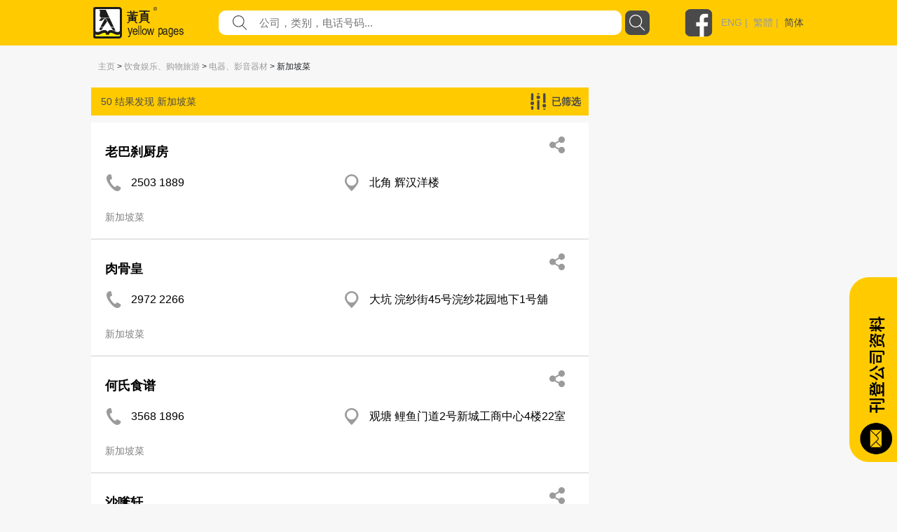

--- FILE ---
content_type: text/html; charset=utf-8
request_url: https://yp.com.hk/Category/Dining-Entertainment-Shopping-Travel/Electrical-Appliances-Audio-Visual-Equipment/Singaporean-Restaurant/p1/sc
body_size: 408957
content:

<!DOCTYPE html>
<html>
<head>
    <meta charset="utf-8" />
    <meta name="viewport" content="width=device-width, initial-scale=1">
    <meta name="keywords" content="餐饮，娱乐，购物，旅游，食品，餐饮设备，家庭用品，服务，宠物，医疗，美容，保健服务，婚礼服务，教育，艺术，体育，娱乐，建筑，装饰，环境工程，银行，金融，物业，保险，商业​​，专业服务，组织，宗教，社会服务，礼品，花店，珠宝，玩具，服装，配件，纺织品，印刷，办公设备，计算机，信息技术，电子，设备，运输，物流，金属，机械，设备，塑料，石油化工，化工，公司上市" />
    <meta name="description" content="最好的本地商业目录包括餐饮，娱乐，购物，旅游，食品，餐饮设备，家庭用品，服务，宠物，医疗，美容，保健服务，婚礼服务，教育，艺术，体育，娱乐，建筑，装饰，环境工程，银行，金融，财产，保险，商业​​，专业服务，组织，宗教，社会服务，礼品，花店，珠宝，玩具，服装，配件，纺织品，印刷，办公设备，计算机，信息技术，电子，设备，运输，物流，金属，机械，设备，塑料，石油化工，化工。" />
    


    <meta http-equiv="Content-Type" content="text/html; charset=utf-8" />
    <title>yp.com.hk - 类别搜索 - IYP Web</title>
    <link href="/IYPWEB/Content/css?v=snUgTqSENMG7LOY3A6uG2yaFaBzs9CwH6mgFw0ny5XI1" rel="stylesheet"/>

    
    <link href="/Content/social/css/bootstrap.css" rel="stylesheet" media="screen">
    <link href="/Content/social/css/font-awesome.css" rel="stylesheet">
    <link href="/Content/social/css/docs.css" rel="stylesheet">
    <link href="/Content/bootstrap-social.css" rel="stylesheet">
    <script>
        var isDebug = "false";
    </script>
    <script src="https://code.jquery.com/jquery-3.3.1.min.js"
            integrity="sha256-FgpCb/KJQlLNfOu91ta32o/NMZxltwRo8QtmkMRdAu8=" crossorigin="anonymous"></script>
    <script src="https://code.jquery.com/ui/1.12.1/jquery-ui.min.js"
            integrity="sha256-VazP97ZCwtekAsvgPBSUwPFKdrwD3unUfSGVYrahUqU="
            crossorigin="anonymous"></script>
    <link rel="stylesheet" href="https://code.jquery.com/ui/1.12.0/themes/smoothness/jquery-ui.css" />
    <script src="https://cdnjs.cloudflare.com/ajax/libs/jquery-animateNumber/0.0.14/jquery.animateNumber.js"
            crossorigin="anonymous"></script>
    <script src="https://cdnjs.cloudflare.com/ajax/libs/popper.js/1.12.9/umd/popper.min.js"
            integrity="sha384-ApNbgh9B+Y1QKtv3Rn7W3mgPxhU9K/ScQsAP7hUibX39j7fakFPskvXusvfa0b4Q"
            crossorigin="anonymous"></script>
    
    
    <link rel="stylesheet" href="https://stackpath.bootstrapcdn.com/bootstrap/4.3.1/css/bootstrap.min.css" integrity="sha384-ggOyR0iXCbMQv3Xipma34MD+dH/1fQ784/j6cY/iJTQUOhcWr7x9JvoRxT2MZw1T" crossorigin="anonymous">
    <script src="https://cdnjs.cloudflare.com/ajax/libs/popper.js/1.14.7/umd/popper.min.js" integrity="sha384-UO2eT0CpHqdSJQ6hJty5KVphtPhzWj9WO1clHTMGa3JDZwrnQq4sF86dIHNDz0W1" crossorigin="anonymous"></script>
    <script src="https://stackpath.bootstrapcdn.com/bootstrap/4.3.1/js/bootstrap.min.js" integrity="sha384-JjSmVgyd0p3pXB1rRibZUAYoIIy6OrQ6VrjIEaFf/nJGzIxFDsf4x0xIM+B07jRM" crossorigin="anonymous"></script>
    <link href="/Content/iyp.css" rel="stylesheet" />
    <link href="https://code.jquery.com/ui/1.10.4/themes/ui-lightness/jquery-ui.css"
          rel="stylesheet">
    <script src="/Scripts/spin.min.js"></script>
    <script src="https://ajax.googleapis.com/ajax/libs/angularjs/1.4.8/angular.min.js"></script>
    <script src="/Scripts/iyp/iyp.js"></script>
    <script src="/Scripts/iyp/css_browser_selector.js"></script>
    <link href="/Content/iypIEHack.css" rel="stylesheet" />
    <style>
        .ui-tooltip-content {
            background-color: white;
        }

            .ui-tooltip-content::after, .ui-tooltip-content::before {
                content: "";
                position: absolute;
                border-style: solid;
                display: block;
                left: 90px;
            }

            .ui-tooltip-content::before {
                bottom: -10px;
                border-color: #AAA transparent;
                border-width: 10px 10px 0;
            }

            .ui-tooltip-content::after {
                bottom: -7px;
                border-color: white transparent;
                border-width: 10px 10px 0;
            }

        .iYPBList {
            margin-left: 10px;
            margin-right: 10px;
            margin-top: 21px;
            margin-bottom: 21px;
        }

        .miYPBList {
            margin-left: 10px;
            margin-right: 10px;
            margin-top: 5px;
            margin-bottom: 5px;
            font-size: 14px;
        }

        .ypMaxFullWidthAd {
             text-align: center;
            display: block;
        }

            .ypMaxFullWidthAd img {
                max-width: 100% !important;
            }

        .iypLayout_contentWrapper {
            max-width: 1020px;
            width: 80%;
            margin: auto;
            min-width: 900px;
        }

        .iypContentSection {
            display: flex;
        }

        .iypColContentSection {
            display: flex;
            flex-direction: column;
        }

        body {
            font-family: PingFangHK-Regular, Helvetica, arial, "Microsoft JhengHei", "微軟正黑體" !important;
            font-family: PingFangHK-Ultralight, Helvetica, arial, "Microsoft JhengHei", "微軟正黑體" !important;
            font-family: PingFangHK-Light, Helvetica, arial, "Microsoft JhengHei", "微軟正黑體" !important;
            font-family: PingFangHK-Thin, Helvetica, arial, "Microsoft JhengHei", "微軟正黑體" !important;
            font-family: PingFangHK-Medium, Helvetica, arial, "Microsoft JhengHei", "微軟正黑體" !important;
            font-family: PingFangHK-Semibold, Helvetica, arial, "Microsoft JhengHei", "微軟正黑體" !important;
        }

        .elementSeparator {
            height: 1px;
            background-color: #cecece;
            width: 100%;
            margin-left: auto;
            margin-right: auto;
        }

        a {
            color: #9b9b9b !important;
        }

        .iypContentBackground {
            background-color: #f7f7f7;
        }
    </style>

    <script>
        function handleOutboundLinkClicks(type, url) {
            ga('send', 'event', {
                eventCategory: 'associated_link',
                eventAction: 'click',
                eventLabel: type,
                eventValue: 1,
            });

            //alert(type);
            //alert(url);
            mywindow = window.open(url, "_blank");
        }

        
    </script>

    <link rel="stylesheet" type="text/css" href="//cdn.jsdelivr.net/npm/slick-carousel@1.8.1/slick/slick.css" />
    <link rel="stylesheet" type="text/css" href="//cdn.jsdelivr.net/npm/slick-carousel@1.8.1/slick/slick-theme.css" />
    <script type="text/javascript" src="//cdn.jsdelivr.net/npm/slick-carousel@1.8.1/slick/slick.min.js"></script>
</head>



<body id="yp_body" class="iypContentBackground">
    <script>
        CheckClientBroswer();
        $(document).ready(function () {
            //TODO: check the tooltip
            //$('[data-toggle="j"]').tooltip({
            //    placement: "bottom"
            //});
            var isMobile = navigator.userAgent.match(/(iPhone|iPod|iPad|Android|webOS|BlackBerry|IEMobile|Opera Mini)/i);

            if (isMobile) {
                $('#downloadAppSection').attr("style", "display: flex;");
            }

            $('#showmore').click(function () {
                var $this = $(this);
                $this.toggleClass('seemore');
                if ($this.hasClass('seemore')) {
                    $this.text('展示更多... »');
                } else {
                    $this.text('显示较少... «');
                }
            });

            document.addEventListener("DOMContentLoaded", function () {
                let needDotDotDots = $(".iYPDotDotDot");

                for (var i = 0; i < needDotDotDots.length; i++) {
                    var needDot = needDotDotDots[i];
                    let options = {
                        // Options go here
                    };
                    new Dotdotdot(needDot, options);
                }

            });


        });

        function GoogleAnalytic_Template(template_name) {
            ga('send', 'event', {
                eventCategory: template_name + '_link',
                eventAction: 'click',
                eventLabel: template_name + ' website',
                eventValue: 1,
            });
        }
    </script>
    <!--Search Box-->
    <div id="searchbox">
        

<style>

    .nav > li > a {
        position: relative;
        display: block;
        padding: 10px 15px;
        color: black;
        font-size: large;
    }

    .sticky {
        position: fixed;
        top: 0;
        width: 100%;
    }
</style>
<script>
    $(function () {
        function setMobileMenuPosition() {
            $("#mobileMenuContent").css('top', $("#navBarSection").position().top + $("#navBarSection").height());
        }

        var funcHideDownloadAppFunc = function () {
            $('#downloadAppSection').slideUp("show", function () {
                setMobileMenuPosition();
            });

            var d = new Date();
            d.setTime(d.getTime() + (30 * 24 * 60 * 60 * 1000));
            var expires = "expires=" + d.toUTCString();
            document.cookie = "downloadApp" + "=" + "here" + ";" + expires + ";path=/";


        };

        $('#downloadAppCloseBtnLeft').on('click', funcHideDownloadAppFunc);
        $('#downloadAppCloseBtnRight').on('click', funcHideDownloadAppFunc);

        $("#btnSearch").on('click', function () {
            var keyword = $("input[name=what]").val().trim();
            //var district = $("input[name=where]").val().trim();
            var doamin = window.location.protocol + "//" + window.location.hostname + (window.location.port ? ':' + window.location.port : '');
            var url = "";

            if (keyword) {
                url = doamin + "/Keyword/s-" + encodeURIComponent(keyword) + "/p1/sc";
                GoogleAnalytic_SearchBox(keyword);
                //alert(url);
                location.href = url;
            }
            else {
                alert('请输入关键字');
                return false;
            }
        });

        $("input[name=what]").keyup(function (e) {
            if (e.keyCode === 13) {
                $("#btnSearch").click();
            }
        });

        $("#what").autocomplete({
            source: function (request, response) {
                $.ajax({
                    url: "/Keyword/Suggest",
                    type: "POST",
                    dataType: "json",
                    data: { Prefix: request.term },
                    success: function (data) {
                        response($.map(data, function (item) {
                            return { label: item.Keyword, value: item.Keyword };
                        }))

                    }
                })
            },
            messages: {
                noResults: "", results: ""
            }
        });

        var searchFunction = function () {
            var keyword = $("input[name=mWhat]").val().trim();
            //var district = $("input[name=where]").val().trim();
            var doamin = window.location.protocol + "//" + window.location.hostname + (window.location.port ? ':' + window.location.port : '');
            var url = "";

            if (keyword) {
                url = doamin + "/Keyword/s-" + encodeURIComponent(keyword) + "/p1/sc";
                GoogleAnalytic_SearchBox(keyword);
                //alert(url);
                location.href = url;
            }
            else {
                alert('请输入关键字');
                return false;
            }
        };

        $("#mBtnSearch").on('click', searchFunction);
        $("#mBtnSearchFont").on('click', searchFunction);

        $("input[name=mWhat]").keyup(function (e) {
            if (e.keyCode === 13) {
                $("#mBtnSearch").click();
            }
        });

        $("#mWhat").autocomplete({
            source: function (request, response) {
                $.ajax({
                    url: "/Keyword/Suggest",
                    type: "POST",
                    dataType: "json",
                    data: { Prefix: request.term },
                    success: function (data) {
                        response($.map(data, function (item) {
                            return { label: item.Keyword, value: item.Keyword };
                        }))

                    }
                })
            },
            messages: {
                noResults: "", results: ""
            }
        });

        var headerOffset = $("#navBarSection").offset().top;
        window.onscroll = function (){
            if (window.pageYOffset > headerOffset) {
                $("#navBarSection").addClass("sticky");
                $("#mobileMenuContent").addClass("sticky");
            } else {
                $("#navBarSection").removeClass("sticky");
                $("#mobileMenuContent").removeClass("sticky");
            }

            setMobileMenuPosition();
        };

        setMobileMenuPosition();

        $("#mobileMenuContent").removeClass("d-block");
        $("#mobileMenuContent").hide();

        function triggerMenu() {
            setMobileMenuPosition();
            if (!$("#mobileMenuContent").is(':hidden')) {
                $("#mobileMenuContent").removeClass("d-block");
                $("#mobileMenuContent").slideUp("slow", function () {
                });
            } else {
                $("#mobileMenuContent").slideDown("slow", function () {
                    $("#mobileMenuContent").addClass("d-block");
                });
            }
        }

        $("#mobileMenuBtn").on("click", triggerMenu);
        $("#mobileMenuBtn2").on("click", triggerMenu);
    });

</script>
<script>
    function GoogleAnalytic_SearchBox(keyword) {
        ga('send', 'event', {
            eventCategory: 'keyword_main',
            eventAction: 'click',
            eventLabel: keyword,
            eventValue: 1,
        });
    }

    //function searchboxpress(e)
    //{
    //    if (e.keyCode === 13) {
    //        $("#btnSearch").click();
    //    }
    //}


    //function setWhere(district) {
    //    $("input[name=where]").val(district);
    //    collapseAll();
    //    $("#ShowDistrict").slideToggle('fast');
    //    //$("input[name=where]").focus();
    //    $("#btnSearch").focus();
    //}

    //function collapseAll() {
    //    $('#ShowHK').fadeOut('fast');
    //    $('#ShowNT').fadeOut('fast');
    //    $('#ShowKln').fadeOut('fast');
    //}

</script>
<style>

    .upTriangle {
        background-image: url('/Images/icon/up_triangle.svg');
        width: 8.6px;
        height: 4px;
        margin-top: auto;
        margin-bottom: auto;
        margin-right: 11.7px;
    }

    .downTriangle {
        background-image: url('/Images/icon/up_triangle.svg');
        width: 8.6px;
        height: 4px;
        margin-top: auto;
        margin-bottom: auto;
        margin-right: 11.7px;
        transform: rotate(-180deg);
    }

    .aSelected {
        color: #4a4a4a !important;
    }

    .mainContainer {
        display: flex;
        flex-direction: column;
    }

    .downloadAppSection {
        display: none;
        background-color: #4a4a4a;
        align-items: center;
        padding-top: 16px;
        padding-bottom: 16px;
    }

    .downloadAppContainer {
        display: flex;
        display: -ms-flexbox;
        -ms-flex-align: center;
        align-items: center;
        margin-left: auto;
        margin-right: auto;
        max-width: 1024px;
    }

    .downloadAppClose {
        background-image: url('/Images/icon/cancel.svg');
        background-repeat: no-repeat;
        background-size: contain;
        width: 25px;
        height: 25px;
        cursor: pointer;
    }

    .downloadAppButton {
        cursor: pointer;
        text-align: center;
        line-height: 40px;
        height: 40px;
        color: white;
        border-radius: 20px;
        border: solid 1px white;
        margin-left: auto;
        margin-right: auto;
    }

    .searchBarContainer {
        display: flex;
        flex-direction: column;
    }

    .navBarSection {
        background-color: #ffcb00;
        width: 100%;
        justify-content: center;
        align-content: center;
        display: flex;
        z-index: 777689;
    }

    .blocker {
        z-index: 777 !important;
    }

    .close-modal {
        display: none !important;
    }

    .navContent {
        max-width: 1024px;
        width: 100%;
        margin: auto;
    }

    .fbLogo {
        width: 40px;
        height: 40px;
        background-size: contain;
        background-image: url('/Images/icon/facebookLogo.svg');
        margin-top: auto;
        margin-bottom: auto;
        cursor: pointer;
    }

    .navRow0 {
        height: 65px;
        display: flex;
        margin-left: 5px;
        margin-right: 5px;
        justify-content: space-between;
    }

    .mNavRow0 {
        margin-left: 15px !important;
        margin-right: 15px !important;
    }

    .mainLogo {
        width: 30%;
        margin-top: 10px;
        margin-bottom: 10px;
        background-image: url('/Images/icon/logo.svg');
        background-repeat: no-repeat;
        background-size: contain;
        cursor: pointer;
    }

    .mMainLogo {
        margin-top: 10px !important;
        margin-bottom: 10px !important;
        background-size: contain;
        background-position: left center;
    }

    .langSocial {
        height: 65px;
        display: flex;
        justify-content: flex-end;
        width: 210px;
    }

    .divLang {
        margin-top: auto;
        margin-bottom: auto;
        padding-left: 12px;
        color: #9b9b9b;
        font-family: PingFangHK, Arial;
        font-size: 14px;
        font-weight: 500;
    }

    .mobileMenu {
        background-image: url('/Images/icon/menu.svg');
        background-repeat: no-repeat;
        background-size: contain;
        width: 20px;
        height: 20px;
        display: block;
        margin-top: auto;
        margin-bottom: auto;
        cursor: pointer;
    }

    .mainSearchSection {
        width: 100%;
        height: 290px;
        background-image: url('/Images/mHero_092019.jpg');
        background-repeat: no-repeat;
        background-size: cover;
        background-attachment: local;
        background-position: center;
        display: flex;
    }

    .mMainSearchSection {
        height: 205px !important;
    }

    .searchContent {
        padding-top: 130px;
        height: 70px;
        width: 80%;
        max-width: 1000px;
        min-width: 400px;
        margin: auto;
        flex-direction: column;
    }


    @media only screen and (max-height: 768px) {

        .mainSearchSection {
            height: 290px;
        }
    }

    .mSearchContent {
        padding-top: 85px;
        min-width: unset !important;
    }

    .searchField {
        flex: 1;
        display: flex;
        height: 35px;
    }

    .genericSearchField {
        padding-left: 10px;
        padding-right: 10px;
        margin-top: auto;
        margin-bottom: auto;
    }

    .searchField0 {
        width: 90px;
        margin-top: auto;
        margin-bottom: auto;
        color: white;
        min-width: 90px;
        /*text-shadow: 0px 2px rgba(0, 0, 0, 0.5);*/
    }

    .searchField1 {
        width: auto;
        flex: 1;
        margin-top: auto;
        margin-bottom: auto;
        color: white;
        /*text-shadow: 0px 2px rgba(0, 0, 0, 0.5);*/
    }

        .searchField1 a {
            color: white !important;
        }

    .searchTextFieldContainer {
        width: 60%;
        display: flex;
        height: 100%;
        justify-content: space-between;
        flex: 1;
        background-color: white;
        border-radius: 10px;
    }


    .searchFieldTextFieldDecoration {
        flex: 1;
        display: flex;
    }

    .searchFieldButton {
        background-image: url('/Images/icon/search.svg');
        background-repeat: no-repeat;
        background-size: contain;
        width: 52px;
    }

    .genericSearchFieldButton {
        cursor: pointer;
        width: 35px;
        height: 35px;
        border-radius: 8px;
        margin-left: 5px;
        background-color: rgb(74, 74, 74);
        background-image: url('/Images/icon/search-white.svg');
        background-repeat: no-repeat;
        background-size: 23px 23px;
        background-position: center;
    }

    .searchFieldSearchIcon {
        width: 21px;
        height: 21px;
        background-image: url('/Images/icon/fill-1.svg');
        background-repeat: no-repeat;
        background-size: contain;
        margin-left: 20px;
        margin-top: auto;
        margin-bottom: auto;
    }

    .searchInput {
        border: none;
        outline: none;
        max-width: inherit;
        padding-left: 17px;
        flex: 1;
        color: #9b9b9b;
        font-family: PingFangHK, Arial;
        font-size: 15px;
    }

    .mSearchInput {
        width: calc(100% - 30px);
        background-color: transparent;
    }

    .genericSearchInput {
        width: auto !important;
        background-color: transparent;
    }

    .searchWhat {
        font-size: 18px;
    }

    .searchKeywords {
        padding-top: 13px;
        display: flex !important;
        font-size: 15px;
    }

    #btnSearch {
        cursor: pointer;
    }
</style>



<script>
    var isLangSectionExpanded = false;
    var isAboutUsExpanded = false;
    var isAdEquiryExpanded = false;

</script>
<div class='searchBarContainer'>
    
        <!-- Download App -->
        <div id='downloadAppSection' class='downloadAppSection justify-content-md-center'>
            <div class='downloadAppContainer col-12 col-md-10'>
                <div id="downloadAppCloseBtnLeft" class='downloadAppClose d-block d-sm-none d-xs-none'></div>
                <div class='downloadAppButton downloadAppButtonText col-auto' onclick="javascript:window.open('https://yp1083.ypbizhub.com.hk/', '');">
                    立即下载yp1083手机app
                </div>
                <div id="downloadAppCloseBtnRight" class='downloadAppClose d-none d-sm-block d-xs-block'></div>
            </div>
        </div>

    <!-- Nav Bar -->


    <div class='navBarSection responsiveDesktop'>
        <div class='navContent'>
            <div class='navRow0'>
                <div class='mainLogo' style="width : 169px !important" onclick="window.location.replace('/home/sc')">
                </div>
                    <div class='searchField genericSearchField'>
                        <div class='searchField1 searchTextFieldContainer'>
                            <div class='searchFieldSearchIcon'> </div>
                            <input id="what" name="what"
                                   value=""
                                   class='searchInput genericSearchInput'
                                   placeholder="公司，类别，电话号码..." />
                        </div>
                        <div id="btnSearch" class='searchFieldButton genericSearchFieldButton'></div>
                    </div>
                <div class='langSocial'>
                    <a onclick="handleOutboundLinkClicks('YP Facebook', 'https://www.facebook.com/HKYellowPages/?hc_ref=SEARCH')" class='fbLogo'></a>
                    <div class='divLang'>
                                <a href="https://yp.com.hk/IYPWEB/Category/Dining-Entertainment-Shopping-Travel/Electrical-Appliances-Audio-Visual-Equipment/Singaporean-Restaurant/p1/en">ENG</a>&nbsp;|&nbsp;                                <a href="https://yp.com.hk/IYPWEB/Category/Dining-Entertainment-Shopping-Travel/Electrical-Appliances-Audio-Visual-Equipment/Singaporean-Restaurant/p1/zh">繁體</a>&nbsp;|&nbsp;                                <a class='aSelected' href="https://yp.com.hk/IYPWEB/Category/Dining-Entertainment-Shopping-Travel/Electrical-Appliances-Audio-Visual-Equipment/Singaporean-Restaurant/p1/sc">简体</a>


                    </div>
                </div>
                <div id='mobileMenuBtn' class='mobileMenu d-sm-none'></div>
            </div>
        </div>
    </div>

    <div id="navBarSection" class='navBarSection responsiveMobile'>
        <div class='navContent'>
            <div class='navRow0 mNavRow0'>
                <div class='mainLogo mMainLogo' onclick="window.location.replace('/home/sc')">
                </div>
                <div id='mobileMenuBtn2' class='mobileMenu'></div>
            </div>
        </div>
            <style>
                .mNavSearchContainer {
                    margin-bottom: 20px;
                    background-color: #ffcb00;
                    display: flex;
                    height: 35px;
                    margin-left: 12px;
                    margin-right: 12px;
                }
            </style>
            <div class="mNavSearchContainer" id="mNavSearchContainer">
                <div class='searchField1 searchTextFieldContainer'>
                    <div class="searchFieldSearchIcon"> </div>
                    <input id="mWhat" name="mWhat"
                           value=""
                           class='searchInput mSearchInput' placeholder="公司，类别，电话号码..." />
                </div>
                <div id="mBtnSearch" class='searchFieldButton genericSearchFieldButton'></div>
            </div>

        <style>
            .mobileMenuContent {
                z-index: 1999;
                position: absolute;
                width: 100%;
                background-color: rgba(255, 203, 0, 0.95);
                padding-left: 13px;
                padding-right: 13px;
                box-shadow: 0 2px 4px 0 rgba(0, 0, 0, 0.5);
            }

            .mobileMenuSpacing {
                height: 20px;
                width: 100%;
            }

            .mobileMenuContainer {
                display: flex;
                justify-content: space-between;
            }

            .mobileMenuUnSelectItem a {
                color: #4a4a4a !important;
            }

            .mobileMenuUnSelectItem, .mobileMenuSelectItem {
                font-size: 14px;
                color: #4a4a4a;
                line-height: 18px;
                display: block;
                margin-top: 5px;
            }

            .mobileMenuSelectItem {
                color: black !important;
            }

            .mobileMenuTitle {
                font-size: 16px;
                font-weight: bold;
            }

            .mMenuTitleContainer {
                display: flex;
                justify-content: space-between;
            }

            #langArrow {
                margin-top: auto;
                margin-bottom: auto;
            }

            .mobileMenuArrow {
                display: flex;
            }

            .mMenuTitleContainer {
                cursor: pointer;
            }
        </style>
        <div id="mobileMenuContent" class="mobileMenuContent d-block" style="display: none !important;">
            <div class="mobileMenuSpacing"></div>
            <div class="mMenuTitleContainer" onclick="$('#langSubMenu').toggle(); $('#langArrow').toggleClass('downTriangle upTriangle');">
                <div class="mobileMenuTitle">语言</div>
                <div class="mobileMenuArrow"><div id="langArrow" class="downTriangle"></div></div>
            </div>
            <div id="langSubMenu" style="display: none;">
                        <a href="https://yp.com.hk/IYPWEB/Category/Dining-Entertainment-Shopping-Travel/Electrical-Appliances-Audio-Visual-Equipment/Singaporean-Restaurant/p1/en" class="mobileMenuUnSelectItem">ENG</a>
                        <a href="https://yp.com.hk/IYPWEB/Category/Dining-Entertainment-Shopping-Travel/Electrical-Appliances-Audio-Visual-Equipment/Singaporean-Restaurant/p1/zh" class="mobileMenuUnSelectItem">繁體</a>
                        <a href="https://yp.com.hk/IYPWEB/Category/Dining-Entertainment-Shopping-Travel/Electrical-Appliances-Audio-Visual-Equipment/Singaporean-Restaurant/p1/sc" class="mobileMenuSelectItem">简体</a>

            </div>
            <div class="mobileMenuSpacing"></div>
            <div class="mMenuTitleContainer" onclick="$('#adnProduct').toggle(); $('#adnProductArrow').toggleClass('downTriangle upTriangle');">
                <div class="mobileMenuTitle">广告方案</div>
                <div class="mobileMenuArrow"><div id="adnProductArrow" class="downTriangle"></div></div>
            </div>
            <div id="adnProduct" style="display: none;">
               <!--  <div class="mobileMenuUnSelectItem"><a onclick="javascript:window.open('/Frame/other.html?url=https%3a%2f%2fyellowpageshk.ypbizhub.com.hk%2f', ''); return false;" href="/Frame/other.html?url=https%3a%2f%2fyellowpageshk.ypbizhub.com.hk%2f" target="_blank">网上黄页</a></div>-->
                <div class="mobileMenuUnSelectItem"><a onclick="javascript:window.open('/Frame/other.html?url=https%3a%2f%2fyellowpageshk.ypbizhub.com.hk%2f', ''); return false;" href="/Frame/other.html?url=https%3a%2f%2fyellowpageshk.ypbizhub.com.hk%2f" target="_blank">商务专刊</a></div>
                <div class="mobileMenuUnSelectItem"><a onclick="javascript:window.open('/Frame/other.html?url=https%3a%2f%2fyellowpageshk.ypbizhub.com.hk%2f', ''); return false;" href="/Frame/other.html?url=https%3a%2f%2fyellowpageshk.ypbizhub.com.hk%2f" target="_blank">Now TV</a></div>
                <div class="mobileMenuUnSelectItem"><a onclick="javascript:window.open('/Frame/other.html?url=https%3a%2f%2fyellowpageshk.ypbizhub.com.hk%2f', ''); return false;" href="/Frame/other.html?url=https%3a%2f%2fyellowpageshk.ypbizhub.com.hk%2f" target="_blank">Now.com及手机应用程序</a></div>
                <div class="mobileMenuUnSelectItem"><a onclick="javascript:window.open('/Frame/other.html?url=https%3a%2f%2fyellowpageshk.ypbizhub.com.hk%2f', ''); return false;" href="/Frame/other.html?url=https%3a%2f%2fyellowpageshk.ypbizhub.com.hk%2f" target="_blank">网上推广</a></div>
                <!-- <div class="mobileMenuUnSelectItem"><a onclick="javascript:window.open('/Frame/other.html?url=https%3a%2f%2fyellowpageshk.ypbizhub.com.hk%2f', ''); return false;" href="/Frame/other.html?url=https%3a%2f%2fyellowpageshk.ypbizhub.com.hk%2f" target="_blank">中国营销方案</a></div>
                <div class="mobileMenuUnSelectItem"><a onclick="javascript:window.open('/Frame/other.html?url=https%3a%2f%2flistingpage.ypbizhub.com.hk%2fzh', ''); return false;" href="/Frame/other.html?url=https%3a%2f%2flistingpage.ypbizhub.com.hk%2fzh" target="_blank">刊登公司资料</a></div>-->
            </div>
            <div class="mobileMenuSpacing"></div>
            <div class="mMenuTitleContainer" onclick="$('#aboutUsSubMenu').toggle(); $('#aboutUsArrow').toggleClass('downTriangle upTriangle');">
                <div class="mobileMenuTitle">关于我们</div>
                <div class="mobileMenuArrow"><div id="aboutUsArrow" class="downTriangle"></div></div>
            </div>
            <div id="aboutUsSubMenu" style="display: none;">

                <div class="mobileMenuUnSelectItem"><a onclick="javascript:window.open('/Frame/other.html?url=https%3a%2f%2fyellowpageshk.ypbizhub.com.hk%2f', ''); return false;" href="/Frame/other.html?url=https%3a%2f%2fyellowpageshk.ypbizhub.com.hk%2f" target="_blank">公司资料</a></div>
                <div class="mobileMenuUnSelectItem"><a onclick="javascript:window.open('/ypaward2020', ''); return false;" href="/ypaward2020" target="_blank">港人港情品牌大奖</a></div>
                <div class="mobileMenuUnSelectItem"><a href="http://ypbrandaward2020.ypbizhub.com.hk/">星级优秀品牌大奖</a></div>
                <div class="mobileMenuUnSelectItem"><a href="/Frame/other.html?url=https://yellowpageshk.ypbizhub.com.hk/聯絡我們">客户服务</a></div>
            </div>         
            <div class="mobileMenuSpacing"></div>
            <div class="mobileMenuTitle" onclick="javascript:window.open('/Frame/other.html?url=https%3a%2f%2fyellowpageshk.ypbizhub.com.hk%2f%e8%81%af%e7%b5%a1%e6%88%91%e5%80%91', '')">联系我们</div>
            <div class="mobileMenuSpacing"></div>
        </div>
    </div>

</div>

    </div>
    <div style="height:100%;min-height:800px;">
        <script>
            CheckClientBroswer();
        </script>
        





<style>

    .showfilterlayout {
        z-index: 999;
        position: fixed;
        width: 750px;
        background-color: #eae5bd;
        /*top: 23px;
        right: -5px;*/
        top: 25%;
        left: 25%;
        border: 2px solid;
        border-radius: 3px;
        padding: 10px 15px 0px 15px;
    }

    .hidefilterlayout {
        display: none;
    }

    .fliterdistrict {
        width: 100%;
        text-align: left;
    }

    .nav-tabs > li.active > a, .nav-tabs > li.active > a:hover, .nav-tabs > li.active > a:focus {
        color: #DBC54B;
        background-color: #dadff0;
        border: 1px solid #ddd;
        border-bottom-color: transparent;
        cursor: default;
    }

    .tab-content {
        border-bottom: 5px #dadff0 solid;
        border-left: 5px #dadff0 solid;
        border-right: 5px #dadff0 solid;
        border-top: 3px #dadff0 solid;
    }

    .fixedadvertise {
        position: fixed;
        right: 20px;
        top: 140px;
        z-index: 0;
        background-color: #ffffff;
    }

    .info_related {
        /*width: 340px;
        padding-left: 45px;
        padding-right: 0px;*/
        padding-left: 30px;
        padding-right: 30px;
    }
</style>
<script>
    function ShowShare(id) {

        $('#share_' + id).slideToggle("slow");
        $("#fax_" + id).fadeOut("slow");
    }

    function ShowFax(id) {
        $('#fax_' + id).slideToggle("slow");
        $("#share_" + id).fadeOut("slow");
    }

    function ResetInput(id) {
        $("input[name='email1_" + id + "']").val("");
        $("input[name='email2_" + id + "']").val("");
        $("input[name='name_" + id + "']").val("");
    }

    function ShowFilterLayout() {
        //$(".filterlayout").css('display', 'inline');
        //$("#filterlayout").removeClass("hidefilterlayout")
        $("#filterlayout").addClass("showfilterlayout");

        $("#filterlayout").slideToggle("slow");
    }

    function HideFilterLayout() {
        $("#filterlayout").slideToggle("slow");
    }

    $(function () {
        $("#checkAll_class").click(function () {
            $(".check_class").prop('checked', $(this).prop('checked'));
        });
    });

    function Submit(type) {
        var ErrorMsg = '';

        if (type == 'district') {
            var field_check = $('input[name="filterdistrict"]').is(':checked');
            if (field_check) {
            }
            else {
                ErrorMsg = 'Please select district';
                alert(ErrorMsg);
                return false;
            }

        }
        else if (type == 'class') {
            var field_check = $('input[name="filterclass"]').is(':checked');
            if (field_check) {
            }
            else {
                ErrorMsg = 'Please select class';
                alert(ErrorMsg);
                return false;
            }
        }

        if (ErrorMsg == '') {
            //alert(type);
            ShowLoading();
            $("#FilterListForm").submit();
        }
        else {
            return false;
        }
    }

    function FilterSuccess() {
        //$('#myModal').modal('hide');
        $("#btnfiltermodalclose").click();
        $("#CategoryList").remove();
        $('body').removeClass('modal-open');
        $('.modal-backdrop').remove();
    }

    function FilterFailed() {
        alert("Error!");
    }

    function ChangeToggleText(companyid) {
        var $this = $("#attr_" + companyid);
        $this.toggleClass('seemore');
        if ($this.hasClass('seemore')) {
            $("#moretext_" + companyid).text('展示更多... »');
            $("#classkeyword_" + companyid).addClass("ellipis");
        } else {
            $("#moretext_" + companyid).text('显示较少... «');
            $("#classkeyword_" + companyid).removeClass("ellipis");
        }

        var $this2 = $("#attr2_" + companyid);
        $this2.toggleClass('seemore');
        if ($this2.hasClass('seemore')) {
            $("#moretext2_" + companyid).text('展示更多... »');
        } else {
            $("#moretext2_" + companyid).text('显示较少... «');
        }
    }

    GoogleAnalytic_ClassList('C001388', '新加坡菜');

    function GoogleAnalytic_ClassList(cur_classgrp_id, classgrp_name) {
        ga('send', 'event', {
            eventCategory: 'category_classgrp_listing',
            eventAction: 'click',
            eventLabel: cur_classgrp_id + " | " + classgrp_name,
            eventValue: 1,
        });
    }

</script>

<div class="classListingSection">
    <style>
        .classListingTopAdContainer {
            width: 100%;
        }

        .mClassListingTopAdContainer {
            margin-top: 5px;
            margin-bottom: 5px;
        }

        .classListingTopAd {
            width: 468px;
            max-height: 60px;
            margin-left: auto;
            margin-right: auto;
            margin-top: 10px;
            margin-bottom: 10px;
        }

        .classListingTopAd img {
            max-width: 100%;
        }

        .mClassListingTopAd {
            max-width: 468px !important;
            margin-top: 0px !important;
            margin-bottom: 0px !important;
            width: auto !important;
        }
    </style>

    <div class="responsiveMobile">


        <div class="classListingTopAdContainer mClassListingTopAdContainer">
            <div class="classListingTopAd mClassListingTopAd ypMaxFullWidthAd">
                <!-- BNC_B000006T1 -->
                <script src="https://ad.yp.com.hk/adserver/api/gen.asp?key=IYP_CategoryDining_SC&amp;pos=TopLongBanner&amp;seed=20260125123031&amp;use_https=1"></script>
            </div>
        </div>
        
        <div class="miYPBList">
            <a href="/home/sc">主页</a>
            > <a href="/Category/Dining-Entertainment-Shopping-Travel/sc">饮食娱乐、购物旅游</a>
            > <a href="/Category/Dining-Entertainment-Shopping-Travel/Electrical-Appliances-Audio-Visual-Equipment/sc">电器、影音器材</a> > 新加坡菜
        </div>
        <div id="mOrgList">
            

<style>
    .resultinfo {
        font-size: 12px;
        vertical-align: bottom;
        padding-top: 5px;
    }

        .resultinfo font {
            white-space: pre-line;
        }

        .resultinfo a:hover {
            color: black;
        }

    .info {
        padding-top: 5px;
        padding-bottom: 5px;
        font-size: 14px;
    }

        .info p {
            display: inline-block;
        }

    .addr {
        word-wrap: break-word;
        white-space: normal;
    }

    .companylistHeader {
        color: #2a6496;
        display: inline-block;
        padding-right: 20px;
        font-size: 16px;
    }

    .companyinfo {
        margin-right: 5px;
        margin-left: 5px;
        display: inline-block;
        vertical-align: middle;
        line-height: normal;
    }

    .alert {
        padding: 10px;
        margin-top: 10px;
        margin-bottom: 0px;
    }

    .isHighlight {
        border: solid 2px !important;
        border-color: orange !important;
    }

    .isTopListing {
        background: #FFFFCC;
    }



    .classKeyword2 {
        font-size: 12px;
        color: grey;
        white-space: pre-wrap;
    }

    .seemore {
        color: blue;
    }

    #ky_resultlist {
        /*background-color:#efedc9;*/
    }

    .table {
        width: 100%;
        margin-bottom: 0px;
    }
</style>

<script>
    if (typeof pageno === "undefined") {
        var pageno = 2;
    }

    if (typeof isLoading === "undefined") {
        var isLoading = false;
    }
    var gIsFilter= false;
    var gFilterdistrict = [];
    var gFilterclass = [];
    if (typeof gCallOnce === "undefined") {
        var gCallOnce = false;
    }

    if (typeof gDictPageCall === "undefined") {
        var gDictPageCall = {};
    }

    $(function () {
        if (gCallOnce) {
            return;
        }else{
            gCallOnce = true;
        }
        //div scroll
        


        //window scroll
        $(window).data('ajaxready', true).scroll(function() {
                var sticky = $('#searchbox'), scroll = $(window).scrollTop();
                if (scroll >= ($(document).height() - $(window).height()) * 0.3 && scroll > 200 && $(window).width() >= 768) {
                    sticky.addClass('fixedsearchbox');
                }
            else {
                    sticky.removeClass('fixedsearchbox');
                }

                if ($(window).data('ajaxready') == false) return;

                //if($(window).scrollTop() == ($(document).height()) - $(window).height() && 5 >= pageno) {
                if ($(window).scrollTop() >= ($(document).height() - $(window).height()) * 0.9 && 5 >= pageno) {
                $(".load_data_"+(pageno-1)+" .loadingDiv").show();
                $(window).data('ajaxready', false);
                var isfilter = gIsFilter;

                var filterS = "";

                if (gFilterdistrict.length > 0) {
                    for(var i = 0; i < gFilterdistrict.length; i++) {
                        filterS += "filterdistrict="+gFilterdistrict[i];
                        if (i != (gFilterdistrict.length - 1)) {
                            filterS += "&";
                        }
                    }
                }

                if (gFilterclass.length > 0) {
                    for(var i = 0; i < gFilterdistrict.length; i++) {
                        filterS += "filterdistrict="+gFilterdistrict[i];
                        if (i != (gFilterdistrict.length - 1)) {
                            filterS += "&";
                        }
                    }
                }


                $.get("/Category/Dining-Entertainment-Shopping-Travel/Electrical-Appliances-Audio-Visual-Equipment/Singaporean-Restaurant/sc"+"?Length=15&X-Requested-With=XMLHttpRequest&keyword=" + '' + "&lang=" + 'sc' + "&pageno=" + pageno +
                    "&isfilter=" + isfilter + "&" + filterS,
                function (data) {
                    if (isLoading) {
                        return;
                    }

                    isLoading = true;

                    $(".load_data_"+(pageno-1)+" .loadingDiv").hide();
                    if(!$.trim(data)){
                        $(window).data('ajaxready', false);
                    }
                    else
                    {
                        //$(".load_data").each(function () {
                        try {
                            //$(".responsiveMobile > .load_data").last().append(data);
                            $(".load_data_"+(pageno-1)).each(function (aIdx) {
                                $(this).append(data);
                            });
                            gDictPageCall[pageno] = pageno;
                        } catch (e) {
                            if (e instanceof SyntaxError) {
                                alert(e);
                            } else {
                                alert(e, false);
                            }
                        }
                    }
                
                pageno++;
                $(window).data('ajaxready', true);
                isLoading = false;
           
        });
            }
        });
    });

    function ResetFilter()
    {
        $.post("/Category/Dining-Entertainment-Shopping-Travel/Electrical-Appliances-Audio-Visual-Equipment/Singaporean-Restaurant/sc", { "keyword": '', "lang": 'sc', "pageno": '1', "isfilter" : true, "isReset" : true},
        function (data) {
            $("#KeywordList").remove();
            $("#filterList").html(data);
            alert('success');
        });
    }


    function ChangeImage(id)
    {
        if($("#"+id).hasClass('in'))
        {
            $("#img_"+id).attr("src", "/Images/bullet_arrow_down.png");
        }
        else
        {
            $("#img_"+id).attr("src", "/Images/bullet_arrow_up.png");
        }
    }

     
</script>
<style>
    .filterContainer {
        width: 100%;
        height: 40px;
        background-color: #ffcb00;
        display: flex;
        justify-content: space-between;
    }

    .filterContainerBottomSpace {
        width: 100%;
        margin-bottom: 10px;
    }

    .listTitle {
        font-size: 14px;
        font-weight: normal;
        font-style: normal;
        font-stretch: normal;
        line-height: 40px;
        letter-spacing: normal;
        color: #4a4a4a;
        margin: auto 0 auto 0;
        padding-left: 14px;
        max-width: 60%
    }

    #filterBox {
        cursor: pointer;
    }

    .horizontalBox {
        display: flex;
    }

    .sortText {
        font-size: 14px;
        font-weight: 600;
        font-style: normal;
        font-stretch: normal;
        line-height: 40px;
        letter-spacing: normal;
        color: #4a4a4a;
        margin: auto;
        padding-right: 11px;
        padding-left: 6.7px;
    }
</style>


        <script>
            gIsFilter = true;
            gFilterdistrict = [];
            gFilterclass = [];
        </script>




    <div class="filterContainer">
        <div class="listTitle">50 结果发现 <span style="white-space:pre">新加坡菜</span></div>

        <a id="filterBox" class="horizontalBox" onclick="$('#downloadAppCloseBtnLeft').click();$('#filterModal').toggle('fast');">
            <img src="/Images/icon/fill-127.svg" class="sortIcon" style="max-height: 40px; max-width: 23px;">
            <div class="sortText">
                已筛选
            </div>
        </a>
    </div>
    <div class="filterContainerBottomSpace d-none d-sm-block d-xs-block"> </div>



<div class="load_data_1" >
    




<script>
    function GoogleAnalytic_Keyword(keyword, company) {
        if (keyword != "" && company != "") {
            ga('send', 'event', {
                eventCategory: 'keyword_branch',
                eventAction: 'click',
                eventLabel: keyword + " | " + company,
                eventValue: 1,
            });
        }
    }

    function GoogleAnalytic_ListAction(info_type, company, info_link) {
        if (info_type != "" && info_link != "") {
            ga('send', 'event', {
                eventCategory: 'listing_action',
                eventAction: 'click',
                eventLabel: info_type + " | " + company + " | " + info_link,
                eventValue: 1,
            });
        }
    }

</script>
<script>
    function GoogleAnalytic_Keyword(keyword, company) {
        if (keyword != "" && company != "") {
            ga('send', 'event', {
                eventCategory: 'keyword_branch',
                eventAction: 'click',
                eventLabel: keyword + " | " + company,
                eventValue: 1,
            });
        }
    }

    function GoogleAnalytic_ListAction(info_type, company, info_link) {
        if (info_type != "" && info_link != "") {
            ga('send', 'event', {
                eventCategory: 'listing_action',
                eventAction: 'click',
                eventLabel: info_type + " | " + company + " | " + info_link,
                eventValue: 1,
            });
        }
    }

</script>


<script>

    var loadDict = {};

    this.loadScript = function (elem, aClass) {
            let url = elem.value.match(/src="([\s\S]*?)"/i)[1],
            parent = elem.parentNode,
            docWrite = document.write,
            script = document.createElement('script'),
            head = document.head || document.getElementsByTagName('head')[0] || document.documentElement;
            document.write = function (text) {
                $(parent).append(`<div class="middleAdContainer ${aClass}"><div style="padding: 0px;border-top: 0px;" class="middleAd"><div>${text}</div></div></div>`);
                return;
            };

            script.type = 'text/javascript';
            script.src = url;
            script.onerror =
            script.onload =
            script.onreadystatechange = function (e) {
                e = e || window.event;
                if (!script.readyState || /loaded|complete/.test(script.readyState) || e === 'error') {
                    document.write = docWrite;
                    head.removeChild(script);
                    head =
                    parent = 
                    elem =
                    script =
                    script.onerror =
                    script.onload =
                    script.onreadystatechange = null;
                }
            };

            if (loadDict[elem.id] == url) {
                return;
            } else {
                loadDict[elem.id] = url;
                head.insertBefore(script, head.firstChild);
            }
    };

    var Queue = function () {
        var lastPromise = null;

        this.add = function (obj, method, args, context) {
            var methodDeferred = $.Deferred();
            var queueDeferred = this.setup();
            if (context === undefined) { context = obj; }

            // execute next queue method
            queueDeferred.done(function () {

                // call actual method and wrap output in deferred
                setTimeout(function () {
                    obj[method].apply(context, args);
                    methodDeferred.resolve();
                }, 500);

            });
            lastPromise = methodDeferred.promise();

        };

        this.setup = function () {
            var queueDeferred = $.Deferred();

            // when the previous method returns, resolve this one
            $.when(lastPromise).always(function () {
                queueDeferred.resolve();
            });

            return queueDeferred.promise();
        }
    };

    if (this.q == null || this.q == undefined)
        this.q = new Queue();
</script>




<style>

    .responsiveMobile {
        display: none;
    }

    .responsiveDesktop {
        display: block;
    }

    @media only screen and (max-width: 1024px) {
        .responsiveMobile {
            display: block !important;
        }
        .responsiveDesktop{
            display: none !important;
        }
    }
    
    .classKeyword {
        font-size: 14px;
        color: grey;
        /*white-space: nowrap;*/
    }

    .companyDescription {
        color: #9b9b9b;
        font-size: 14px;
    }
    ._loadDataSection {
        width: 100%;
        background-color: #f7f7f7;
        padding-bottom: 40px;
    }

    .companyDataValue {
        font-size: 16px;
        color: black;
        height: 100%;
    }

    .companyDataValue a {
        color: black !important;
        display: block;
        white-space: nowrap;
        -moz-binding: url("/Scripts/ellipsis.xml#ellipsis");
        text-overflow: ellipsis;
        -o-text-overflow: ellipsis;
        overflow: hidden;
        width: 100%;
        cursor: pointer;
        height: 100%;
        /* display: flex; */
        align-items: center;
    }

    .companyDataValue span {
        text-overflow: ellipsis;
        white-space: normal;
    }

    .companyDataValue div {
        color: black !important;
        display: block;
        white-space: nowrap;
        -moz-binding: url("/Scripts/ellipsis.xml#ellipsis");
        text-overflow: ellipsis;
        -o-text-overflow: ellipsis;
        overflow: hidden;
        width: 100%;
        cursor: pointer;
    }

    .middleAdContainer{
        margin-top: 10px;
        margin-bottom: 10px;
        margin-left: auto;
        margin-right: auto;
        display: table;
    }
</style>
<div class="_loadDataSection">

    <div class="iypColContentSection" style="width: 100%;">

                            <div class="companyInfo   responsiveMobile">
                                <div class="companyTopInfo">
                                    <div class="companyTopLeft">
                                        <div class="companyTitle">
                  



                                                <div class="mCompanyTitleA"><a href="/Category/CompanyInfo/25031889/440759/0X4407590000X000/1/sc" onclick="GoogleAnalytic_Keyword('', '老巴刹厨房')" target="_blank">老巴刹厨房</a></div>
                                          
                                        </div>
                                    </div>
                                    <div class="companyTopRight">
                                        <div class="companyDataIcon" style="background-image:url('/Images/icon/resultDetail/share.svg'); margin: 0px !important; cursor: pointer;" onclick="toShare(`https://yp.com.hk/Category/CompanyInfo/25031889/440759/0X4407590000X000/1/sc`, `老巴刹厨房%0A%0Ahttps://yp.com.hk/Category/CompanyInfo/25031889/440759/0X4407590000X000/1/sc%0A地址: 北角 辉汉洋楼%0A电话: 2503 1889%0A`, `老巴刹厨房`);"></div>
                                    </div>
                                </div>
                                <div class="companyTopInfo">

                                </div>
                                <div class="mCompanyDescription">
                                    
                                </div>
                                <div class="companyBottomInfo">
                                    <style>
                                        .mCompanyDataRowContainer {
                                            display: flex;
                                            flex-direction: column;
                                            max-width: 100%;
                                            width: 100%;
                                        }
                                    </style>
                                    <div class="mCompanyDataRowContainer">

                                                                <div class='companyDataRow'>

                                                                    <div class="companyDataCellContainer">
                                                                            <div class="companyDataIcon" style="background-image: url(/Images/icon/resultDetail/phone.svg)"></div>
                                                                        <div class="companyDataValueContainer">



                                                                            <div class="companyDataValue" title="2503 1889">

                                                                                    <a href="tel:25031889" target="_blank" rel="nofollow" onclick="GoogleAnalytic_ListAction('tel', '老巴刹厨房', '2503 1889')">
                                                                                        <span class="">2503 1889</span>
                                                                                    </a>
                                                                            </div>

                                                                        </div>
                                                                    </div>
                                                                </div>
                                                                <div class='companyDataRow'>

                                                                    <div class="companyDataCellContainer">
                                                                            <div class="companyDataIcon" style="background-image: url(/Images/icon/resultDetail/map.svg)"></div>
                                                                        <div class="companyDataValueContainer">



                                                                            <div class="companyDataValue" title="北角 辉汉洋楼">

                                                                                    <a href="http://www.google.com/maps/search/?api=1&query=22.2837555,114.192108" target="_blank" rel="nofollow" onclick="GoogleAnalytic_ListAction('adrmap', '老巴刹厨房', '北角 辉汉洋楼')">
                                                                                        <span class="">北角 辉汉洋楼</span>
                                                                                    </a>
                                                                            </div>

                                                                        </div>
                                                                    </div>
                                                                </div>

                                        <div class="mCompanyTag">
                                                    <a href="https://yp.com.hk/Category/Dining-Entertainment-Shopping-Travel/Restaurant-Dining-Guide-Asian/Singaporean-Restaurant/p1/sc">
                                                        <span class="hidden-xs classKeyword">新加坡菜</span>
                                                        <span class="hidden-sm hidden-md hidden-lg classKeyword2">新加坡菜</span>
                                                    </a> &nbsp;                                        </div>
                                    </div>
                                </div>
                            </div>
                            <div class="companyInfo   responsiveDesktop">
                                <div class="companyTopInfo">
                                    <div class="companyTopLeft">
                                        <div class="companyTitle">
                                                <a href="/Category/CompanyInfo/25031889/440759/0X4407590000X000/1/sc" onclick="GoogleAnalytic_Keyword('', '老巴刹厨房')" target="_blank">老巴刹厨房</a>


                                        </div>
                                    </div>
                                    <div class="companyTopRight">
                                        <div class="companyDataIcon" style="background-image:url('/Images/icon/resultDetail/share.svg'); cursor: pointer;" onclick="toShare(`https://yp.com.hk/Category/CompanyInfo/25031889/440759/0X4407590000X000/1/sc`, `老巴刹厨房%0A%0Ahttps://yp.com.hk/Category/CompanyInfo/25031889/440759/0X4407590000X000/1/sc%0A地址: 北角 辉汉洋楼%0A电话: 2503 1889%0A`, `老巴刹厨房`);"></div>
                                    </div>
                                </div>
                                <div class="companyTopInfo">

                                    <style>
                                        .companyImage {
                                            width: 240px;
                                            height: 36px;
                                            padding-bottom: 5px;
                                        }
                                    </style>
                                </div>
                                <div class="companyDescription">
                                    
                                </div>
                                <div class="companyBottomInfo">
                                    <div class="companyBasicInfo">
<div class='companyDataRow'>                                                    <div class="companyDataCellContainer" style="">


                                                            <div class="companyDataIcon" style="background-image: url(/Images/icon/resultDetail/phone.svg)">
                                                            </div>
                                                        <div class="companyDataValueContainer">


                                                            <div class="companyDataValue" title="2503 1889">

                                                                    <a>
                                                                        <span class="infoDetailSpanA" style="cursor: default;">2503 1889</span>
                                                                    </a>
                                                            </div>
                                                        </div>
                                                    </div>
                                                    <div class="companyDataCellContainer" style="margin-left: 10px;">


                                                            <div class="companyDataIcon" style="background-image: url(/Images/icon/resultDetail/map.svg)">
                                                            </div>
                                                        <div class="companyDataValueContainer">


                                                            <div class="companyDataValue" title="北角 辉汉洋楼">

                                                                    <a onclick="show_lightbox(22.2837555, 114.192108)" onclick="GoogleAnalytic_ListAction('adrmap', '老巴刹厨房', '北角 辉汉洋楼')">
                                                                        <span class="infoDetailSpanA desktopUrlLink">北角 辉汉洋楼</span>
                                                                    </a>
                                                            </div>
                                                        </div>
                                                    </div>
</div> <!-- BB -->                                    </div>

                                    <style>
                                        .companyExtraInfo {
                                            display: flex;
                                            flex-direction: column;
                                        }
                                    </style>
                                </div>
                                <div class="companyExtraInfo">
                                    <div class="companyTag">
                                                <a href="https://yp.com.hk/Category/Dining-Entertainment-Shopping-Travel/Restaurant-Dining-Guide-Asian/Singaporean-Restaurant/p1/sc">
                                                    <span class="hidden-xs classKeyword">新加坡菜</span>
                                                    <span class="hidden-sm hidden-md hidden-lg classKeyword2">新加坡菜</span>
                                                </a> &nbsp;                                    </div>

                                </div>

                            </div>
                            <div class="companyInfo   responsiveMobile">
                                <div class="companyTopInfo">
                                    <div class="companyTopLeft">
                                        <div class="companyTitle">
                  



                                                <div class="mCompanyTitleA"><a href="/Category/CompanyInfo/29722266/716756/0X7167560000X000/1/sc" onclick="GoogleAnalytic_Keyword('', '肉骨皇 ')" target="_blank">肉骨皇 </a></div>
                                          
                                        </div>
                                    </div>
                                    <div class="companyTopRight">
                                        <div class="companyDataIcon" style="background-image:url('/Images/icon/resultDetail/share.svg'); margin: 0px !important; cursor: pointer;" onclick="toShare(`https://yp.com.hk/Category/CompanyInfo/29722266/716756/0X7167560000X000/1/sc`, `肉骨皇 %0A%0Ahttps://yp.com.hk/Category/CompanyInfo/29722266/716756/0X7167560000X000/1/sc%0A地址: 大坑 浣纱街45号浣纱花园地下1号舖%0A电话: 2972 2266%0A`, `肉骨皇 `);"></div>
                                    </div>
                                </div>
                                <div class="companyTopInfo">

                                </div>
                                <div class="mCompanyDescription">
                                    
                                </div>
                                <div class="companyBottomInfo">
                                    <style>
                                        .mCompanyDataRowContainer {
                                            display: flex;
                                            flex-direction: column;
                                            max-width: 100%;
                                            width: 100%;
                                        }
                                    </style>
                                    <div class="mCompanyDataRowContainer">

                                                                <div class='companyDataRow'>

                                                                    <div class="companyDataCellContainer">
                                                                            <div class="companyDataIcon" style="background-image: url(/Images/icon/resultDetail/phone.svg)"></div>
                                                                        <div class="companyDataValueContainer">



                                                                            <div class="companyDataValue" title="2972 2266">

                                                                                    <a href="tel:29722266" target="_blank" rel="nofollow" onclick="GoogleAnalytic_ListAction('tel', '肉骨皇 ', '2972 2266')">
                                                                                        <span class="">2972 2266</span>
                                                                                    </a>
                                                                            </div>

                                                                        </div>
                                                                    </div>
                                                                </div>
                                                                <div class='companyDataRow'>

                                                                    <div class="companyDataCellContainer">
                                                                            <div class="companyDataIcon" style="background-image: url(/Images/icon/resultDetail/map.svg)"></div>
                                                                        <div class="companyDataValueContainer">



                                                                            <div class="companyDataValue" title="大坑 浣纱街45号浣纱花园地下1号舖">

                                                                                    <a href="http://www.google.com/maps/search/?api=1&query=22.278114 ,114.193163" target="_blank" rel="nofollow" onclick="GoogleAnalytic_ListAction('adrmap', '肉骨皇 ', '大坑 浣纱街45号浣纱花园地下1号舖')">
                                                                                        <span class="">大坑 浣纱街45号浣纱花园地下1号舖</span>
                                                                                    </a>
                                                                            </div>

                                                                        </div>
                                                                    </div>
                                                                </div>

                                        <div class="mCompanyTag">
                                                    <a href="https://yp.com.hk/Category/Dining-Entertainment-Shopping-Travel/Restaurant-Dining-Guide-Asian/Singaporean-Restaurant/p1/sc">
                                                        <span class="hidden-xs classKeyword">新加坡菜</span>
                                                        <span class="hidden-sm hidden-md hidden-lg classKeyword2">新加坡菜</span>
                                                    </a> &nbsp;                                        </div>
                                    </div>
                                </div>
                            </div>
                            <div class="companyInfo   responsiveDesktop">
                                <div class="companyTopInfo">
                                    <div class="companyTopLeft">
                                        <div class="companyTitle">
                                                <a href="/Category/CompanyInfo/29722266/716756/0X7167560000X000/1/sc" onclick="GoogleAnalytic_Keyword('', '肉骨皇 ')" target="_blank">肉骨皇 </a>


                                        </div>
                                    </div>
                                    <div class="companyTopRight">
                                        <div class="companyDataIcon" style="background-image:url('/Images/icon/resultDetail/share.svg'); cursor: pointer;" onclick="toShare(`https://yp.com.hk/Category/CompanyInfo/29722266/716756/0X7167560000X000/1/sc`, `肉骨皇 %0A%0Ahttps://yp.com.hk/Category/CompanyInfo/29722266/716756/0X7167560000X000/1/sc%0A地址: 大坑 浣纱街45号浣纱花园地下1号舖%0A电话: 2972 2266%0A`, `肉骨皇 `);"></div>
                                    </div>
                                </div>
                                <div class="companyTopInfo">

                                    <style>
                                        .companyImage {
                                            width: 240px;
                                            height: 36px;
                                            padding-bottom: 5px;
                                        }
                                    </style>
                                </div>
                                <div class="companyDescription">
                                    
                                </div>
                                <div class="companyBottomInfo">
                                    <div class="companyBasicInfo">
<div class='companyDataRow'>                                                    <div class="companyDataCellContainer" style="">


                                                            <div class="companyDataIcon" style="background-image: url(/Images/icon/resultDetail/phone.svg)">
                                                            </div>
                                                        <div class="companyDataValueContainer">


                                                            <div class="companyDataValue" title="2972 2266">

                                                                    <a>
                                                                        <span class="infoDetailSpanA" style="cursor: default;">2972 2266</span>
                                                                    </a>
                                                            </div>
                                                        </div>
                                                    </div>
                                                    <div class="companyDataCellContainer" style="margin-left: 10px;">


                                                            <div class="companyDataIcon" style="background-image: url(/Images/icon/resultDetail/map.svg)">
                                                            </div>
                                                        <div class="companyDataValueContainer">


                                                            <div class="companyDataValue" title="大坑 浣纱街45号浣纱花园地下1号舖">

                                                                    <a onclick="show_lightbox(22.278114 , 114.193163)" onclick="GoogleAnalytic_ListAction('adrmap', '肉骨皇 ', '大坑 浣纱街45号浣纱花园地下1号舖')">
                                                                        <span class="infoDetailSpanA desktopUrlLink">大坑 浣纱街45号浣纱花园地下1号舖</span>
                                                                    </a>
                                                            </div>
                                                        </div>
                                                    </div>
</div> <!-- BB -->                                    </div>

                                    <style>
                                        .companyExtraInfo {
                                            display: flex;
                                            flex-direction: column;
                                        }
                                    </style>
                                </div>
                                <div class="companyExtraInfo">
                                    <div class="companyTag">
                                                <a href="https://yp.com.hk/Category/Dining-Entertainment-Shopping-Travel/Restaurant-Dining-Guide-Asian/Singaporean-Restaurant/p1/sc">
                                                    <span class="hidden-xs classKeyword">新加坡菜</span>
                                                    <span class="hidden-sm hidden-md hidden-lg classKeyword2">新加坡菜</span>
                                                </a> &nbsp;                                    </div>

                                </div>

                            </div>
                            <div class="companyInfo   responsiveMobile">
                                <div class="companyTopInfo">
                                    <div class="companyTopLeft">
                                        <div class="companyTitle">
                  



                                                <div class="mCompanyTitleA"><a href="/Category/CompanyInfo/35681896/715831/0X7158310000X000/1/sc" onclick="GoogleAnalytic_Keyword('', '何氏食谱')" target="_blank">何氏食谱</a></div>
                                          
                                        </div>
                                    </div>
                                    <div class="companyTopRight">
                                        <div class="companyDataIcon" style="background-image:url('/Images/icon/resultDetail/share.svg'); margin: 0px !important; cursor: pointer;" onclick="toShare(`https://yp.com.hk/Category/CompanyInfo/35681896/715831/0X7158310000X000/1/sc`, `何氏食谱%0A%0Ahttps://yp.com.hk/Category/CompanyInfo/35681896/715831/0X7158310000X000/1/sc%0A地址: 观塘 鲤鱼门道2号新城工商中心4楼22室%0A电话: 3568 1896%0A`, `何氏食谱`);"></div>
                                    </div>
                                </div>
                                <div class="companyTopInfo">

                                </div>
                                <div class="mCompanyDescription">
                                    
                                </div>
                                <div class="companyBottomInfo">
                                    <style>
                                        .mCompanyDataRowContainer {
                                            display: flex;
                                            flex-direction: column;
                                            max-width: 100%;
                                            width: 100%;
                                        }
                                    </style>
                                    <div class="mCompanyDataRowContainer">

                                                                <div class='companyDataRow'>

                                                                    <div class="companyDataCellContainer">
                                                                            <div class="companyDataIcon" style="background-image: url(/Images/icon/resultDetail/phone.svg)"></div>
                                                                        <div class="companyDataValueContainer">



                                                                            <div class="companyDataValue" title="3568 1896">

                                                                                    <a href="tel:35681896" target="_blank" rel="nofollow" onclick="GoogleAnalytic_ListAction('tel', '何氏食谱', '3568 1896')">
                                                                                        <span class="">3568 1896</span>
                                                                                    </a>
                                                                            </div>

                                                                        </div>
                                                                    </div>
                                                                </div>
                                                                <div class='companyDataRow'>

                                                                    <div class="companyDataCellContainer">
                                                                            <div class="companyDataIcon" style="background-image: url(/Images/icon/resultDetail/map.svg)"></div>
                                                                        <div class="companyDataValueContainer">



                                                                            <div class="companyDataValue" title="观塘 鲤鱼门道2号新城工商中心4楼22室">

                                                                                    <a href="http://www.google.com/maps/search/?api=1&query=22.31028 ,114.22876 " target="_blank" rel="nofollow" onclick="GoogleAnalytic_ListAction('adrmap', '何氏食谱', '观塘 鲤鱼门道2号新城工商中心4楼22室')">
                                                                                        <span class="">观塘 鲤鱼门道2号新城工商中心4楼22室</span>
                                                                                    </a>
                                                                            </div>

                                                                        </div>
                                                                    </div>
                                                                </div>

                                        <div class="mCompanyTag">
                                                    <a href="https://yp.com.hk/Category/Dining-Entertainment-Shopping-Travel/Restaurant-Dining-Guide-Asian/Singaporean-Restaurant/p1/sc">
                                                        <span class="hidden-xs classKeyword">新加坡菜</span>
                                                        <span class="hidden-sm hidden-md hidden-lg classKeyword2">新加坡菜</span>
                                                    </a> &nbsp;                                        </div>
                                    </div>
                                </div>
                            </div>
                            <div class="companyInfo   responsiveDesktop">
                                <div class="companyTopInfo">
                                    <div class="companyTopLeft">
                                        <div class="companyTitle">
                                                <a href="/Category/CompanyInfo/35681896/715831/0X7158310000X000/1/sc" onclick="GoogleAnalytic_Keyword('', '何氏食谱')" target="_blank">何氏食谱</a>


                                        </div>
                                    </div>
                                    <div class="companyTopRight">
                                        <div class="companyDataIcon" style="background-image:url('/Images/icon/resultDetail/share.svg'); cursor: pointer;" onclick="toShare(`https://yp.com.hk/Category/CompanyInfo/35681896/715831/0X7158310000X000/1/sc`, `何氏食谱%0A%0Ahttps://yp.com.hk/Category/CompanyInfo/35681896/715831/0X7158310000X000/1/sc%0A地址: 观塘 鲤鱼门道2号新城工商中心4楼22室%0A电话: 3568 1896%0A`, `何氏食谱`);"></div>
                                    </div>
                                </div>
                                <div class="companyTopInfo">

                                    <style>
                                        .companyImage {
                                            width: 240px;
                                            height: 36px;
                                            padding-bottom: 5px;
                                        }
                                    </style>
                                </div>
                                <div class="companyDescription">
                                    
                                </div>
                                <div class="companyBottomInfo">
                                    <div class="companyBasicInfo">
<div class='companyDataRow'>                                                    <div class="companyDataCellContainer" style="">


                                                            <div class="companyDataIcon" style="background-image: url(/Images/icon/resultDetail/phone.svg)">
                                                            </div>
                                                        <div class="companyDataValueContainer">


                                                            <div class="companyDataValue" title="3568 1896">

                                                                    <a>
                                                                        <span class="infoDetailSpanA" style="cursor: default;">3568 1896</span>
                                                                    </a>
                                                            </div>
                                                        </div>
                                                    </div>
                                                    <div class="companyDataCellContainer" style="margin-left: 10px;">


                                                            <div class="companyDataIcon" style="background-image: url(/Images/icon/resultDetail/map.svg)">
                                                            </div>
                                                        <div class="companyDataValueContainer">


                                                            <div class="companyDataValue" title="观塘 鲤鱼门道2号新城工商中心4楼22室">

                                                                    <a onclick="show_lightbox(22.31028  , 114.22876 )" onclick="GoogleAnalytic_ListAction('adrmap', '何氏食谱', '观塘 鲤鱼门道2号新城工商中心4楼22室')">
                                                                        <span class="infoDetailSpanA desktopUrlLink">观塘 鲤鱼门道2号新城工商中心4楼22室</span>
                                                                    </a>
                                                            </div>
                                                        </div>
                                                    </div>
</div> <!-- BB -->                                    </div>

                                    <style>
                                        .companyExtraInfo {
                                            display: flex;
                                            flex-direction: column;
                                        }
                                    </style>
                                </div>
                                <div class="companyExtraInfo">
                                    <div class="companyTag">
                                                <a href="https://yp.com.hk/Category/Dining-Entertainment-Shopping-Travel/Restaurant-Dining-Guide-Asian/Singaporean-Restaurant/p1/sc">
                                                    <span class="hidden-xs classKeyword">新加坡菜</span>
                                                    <span class="hidden-sm hidden-md hidden-lg classKeyword2">新加坡菜</span>
                                                </a> &nbsp;                                    </div>

                                </div>

                            </div>
                            <div class="companyInfo   responsiveMobile">
                                <div class="companyTopInfo">
                                    <div class="companyTopLeft">
                                        <div class="companyTitle">
                  



                                                <div class="mCompanyTitleA"><a href="/Category/CompanyInfo/27382368/588340/0X5883400000X000/1/sc" onclick="GoogleAnalytic_Keyword('', '沙嗲轩')" target="_blank">沙嗲轩</a></div>
                                          
                                        </div>
                                    </div>
                                    <div class="companyTopRight">
                                        <div class="companyDataIcon" style="background-image:url('/Images/icon/resultDetail/share.svg'); margin: 0px !important; cursor: pointer;" onclick="toShare(`https://yp.com.hk/Category/CompanyInfo/27382368/588340/0X5883400000X000/1/sc`, `沙嗲轩%0A%0Ahttps://yp.com.hk/Category/CompanyInfo/27382368/588340/0X5883400000X000/1/sc%0A地址: 尖沙咀东 广东道中港城香港皇家太平洋酒店%0A电话: 2738 2368%0A`, `沙嗲轩`);"></div>
                                    </div>
                                </div>
                                <div class="companyTopInfo">

                                </div>
                                <div class="mCompanyDescription">
                                    
                                </div>
                                <div class="companyBottomInfo">
                                    <style>
                                        .mCompanyDataRowContainer {
                                            display: flex;
                                            flex-direction: column;
                                            max-width: 100%;
                                            width: 100%;
                                        }
                                    </style>
                                    <div class="mCompanyDataRowContainer">

                                                                <div class='companyDataRow'>

                                                                    <div class="companyDataCellContainer">
                                                                            <div class="companyDataIcon" style="background-image: url(/Images/icon/resultDetail/phone.svg)"></div>
                                                                        <div class="companyDataValueContainer">



                                                                            <div class="companyDataValue" title="2738 2368">

                                                                                    <a href="tel:27382368" target="_blank" rel="nofollow" onclick="GoogleAnalytic_ListAction('tel', '沙嗲轩', '2738 2368')">
                                                                                        <span class="">2738 2368</span>
                                                                                    </a>
                                                                            </div>

                                                                        </div>
                                                                    </div>
                                                                </div>
                                                                <div class='companyDataRow'>

                                                                    <div class="companyDataCellContainer">
                                                                            <div class="companyDataIcon" style="background-image: url(/Images/icon/resultDetail/map.svg)"></div>
                                                                        <div class="companyDataValueContainer">



                                                                            <div class="companyDataValue" title="尖沙咀东 广东道中港城香港皇家太平洋酒店">

                                                                                    <a href="http://www.google.com/maps/search/?api=1&query=22.2998937,114.167499" target="_blank" rel="nofollow" onclick="GoogleAnalytic_ListAction('adrmap', '沙嗲轩', '尖沙咀东 广东道中港城香港皇家太平洋酒店')">
                                                                                        <span class="">尖沙咀东 广东道中港城香港皇家太平洋酒店</span>
                                                                                    </a>
                                                                            </div>

                                                                        </div>
                                                                    </div>
                                                                </div>
                                                                <div class='companyDataRow'>

                                                                    <div class="companyDataCellContainer">
                                                                            <div class="companyDataIcon" style="background-image: url(/Images/icon/resultDetail/web.svg)"></div>
                                                                        <div class="companyDataValueContainer">



                                                                            <div class="companyDataValue" title="http://www.sino-hotels.com/The_Royal_Pacific_Hotel_and_Towers/en/Dining_and_Entertainment.aspx">

                                                                                    <a href="http://www.sino-hotels.com/The_Royal_Pacific_Hotel_and_Towers/en/Dining_and_Entertainment.aspx" target="_blank" rel="nofollow" onclick="GoogleAnalytic_ListAction('web', '沙嗲轩', 'http://www.sino-hotels.com/The_Royal_Pacific_Hotel_and_Towers/en/Dining_and_Entertainment.aspx')">
                                                                                        <span class="">http://www.sino-hotels.com/The_Royal_Pacific_Hotel_and_Towers/en/Dining_and_Entertainment.aspx</span>
                                                                                    </a>
                                                                            </div>

                                                                        </div>
                                                                    </div>
                                                                </div>

                                        <div class="mCompanyTag">
                                                    <a href="https://yp.com.hk/Category/Dining-Entertainment-Shopping-Travel/Restaurant-Dining-Guide-Asian/Singaporean-Restaurant/p1/sc">
                                                        <span class="hidden-xs classKeyword">新加坡菜</span>
                                                        <span class="hidden-sm hidden-md hidden-lg classKeyword2">新加坡菜</span>
                                                    </a> &nbsp;                                                    <a href="https://yp.com.hk/Category/Dining-Entertainment-Shopping-Travel/Restaurant-Dining-Guide-Asian/Malaysian-Restaurant/p1/sc">
                                                        <span class="hidden-xs classKeyword">马来西亚菜</span>
                                                        <span class="hidden-sm hidden-md hidden-lg classKeyword2">马来西亚菜</span>
                                                    </a> &nbsp;                                        </div>
                                    </div>
                                </div>
                            </div>
                            <div class="companyInfo   responsiveDesktop">
                                <div class="companyTopInfo">
                                    <div class="companyTopLeft">
                                        <div class="companyTitle">
                                                <a href="/Category/CompanyInfo/27382368/588340/0X5883400000X000/1/sc" onclick="GoogleAnalytic_Keyword('', '沙嗲轩')" target="_blank">沙嗲轩</a>


                                        </div>
                                    </div>
                                    <div class="companyTopRight">
                                        <div class="companyDataIcon" style="background-image:url('/Images/icon/resultDetail/share.svg'); cursor: pointer;" onclick="toShare(`https://yp.com.hk/Category/CompanyInfo/27382368/588340/0X5883400000X000/1/sc`, `沙嗲轩%0A%0Ahttps://yp.com.hk/Category/CompanyInfo/27382368/588340/0X5883400000X000/1/sc%0A地址: 尖沙咀东 广东道中港城香港皇家太平洋酒店%0A电话: 2738 2368%0A`, `沙嗲轩`);"></div>
                                    </div>
                                </div>
                                <div class="companyTopInfo">

                                    <style>
                                        .companyImage {
                                            width: 240px;
                                            height: 36px;
                                            padding-bottom: 5px;
                                        }
                                    </style>
                                </div>
                                <div class="companyDescription">
                                    
                                </div>
                                <div class="companyBottomInfo">
                                    <div class="companyBasicInfo">
<div class='companyDataRow'>                                                    <div class="companyDataCellContainer" style="">


                                                            <div class="companyDataIcon" style="background-image: url(/Images/icon/resultDetail/phone.svg)">
                                                            </div>
                                                        <div class="companyDataValueContainer">


                                                            <div class="companyDataValue" title="2738 2368">

                                                                    <a>
                                                                        <span class="infoDetailSpanA" style="cursor: default;">2738 2368</span>
                                                                    </a>
                                                            </div>
                                                        </div>
                                                    </div>
                                                    <div class="companyDataCellContainer" style="margin-left: 10px;">


                                                            <div class="companyDataIcon" style="background-image: url(/Images/icon/resultDetail/map.svg)">
                                                            </div>
                                                        <div class="companyDataValueContainer">


                                                            <div class="companyDataValue" title="尖沙咀东 广东道中港城香港皇家太平洋酒店">

                                                                    <a onclick="show_lightbox(22.2998937, 114.167499)" onclick="GoogleAnalytic_ListAction('adrmap', '沙嗲轩', '尖沙咀东 广东道中港城香港皇家太平洋酒店')">
                                                                        <span class="infoDetailSpanA desktopUrlLink">尖沙咀东 广东道中港城香港皇家太平洋酒店</span>
                                                                    </a>
                                                            </div>
                                                        </div>
                                                    </div>
</div> <!-- BB --><div class='companyDataRow'>                                                    <div class="companyDataCellContainer" style="">


                                                            <div class="companyDataIcon" style="background-image: url(/Images/icon/resultDetail/web.svg)">
                                                            </div>
                                                        <div class="companyDataValueContainer">


                                                            <div class="companyDataValue" title="http://www.sino-hotels.com/The_Royal_Pacific_Hotel_and_Towers/en/Dining_and_Entertainment.aspx">

                                                                    <a href="http://www.sino-hotels.com/The_Royal_Pacific_Hotel_and_Towers/en/Dining_and_Entertainment.aspx" target="_blank" rel="nofollow" onclick="GoogleAnalytic_ListAction('web', '沙嗲轩', 'http://www.sino-hotels.com/The_Royal_Pacific_Hotel_and_Towers/en/Dining_and_Entertainment.aspx')">
                                                                        <span class="infoDetailSpanA desktopUrlLink">http://www.sino-hotels.com/The_Royal_Pacific_Hotel_and_Towers/en/Dining_and_Entertainment.aspx</span>
                                                                    </a>
                                                            </div>
                                                        </div>
                                                    </div>
</div> <!-- BB -->                                    </div>

                                    <style>
                                        .companyExtraInfo {
                                            display: flex;
                                            flex-direction: column;
                                        }
                                    </style>
                                </div>
                                <div class="companyExtraInfo">
                                    <div class="companyTag">
                                                <a href="https://yp.com.hk/Category/Dining-Entertainment-Shopping-Travel/Restaurant-Dining-Guide-Asian/Singaporean-Restaurant/p1/sc">
                                                    <span class="hidden-xs classKeyword">新加坡菜</span>
                                                    <span class="hidden-sm hidden-md hidden-lg classKeyword2">新加坡菜</span>
                                                </a> &nbsp;                                                <a href="https://yp.com.hk/Category/Dining-Entertainment-Shopping-Travel/Restaurant-Dining-Guide-Asian/Malaysian-Restaurant/p1/sc">
                                                    <span class="hidden-xs classKeyword">马来西亚菜</span>
                                                    <span class="hidden-sm hidden-md hidden-lg classKeyword2">马来西亚菜</span>
                                                </a> &nbsp;                                    </div>

                                </div>

                            </div>
                            <div class="companyInfo   responsiveMobile">
                                <div class="companyTopInfo">
                                    <div class="companyTopLeft">
                                        <div class="companyTitle">
                  



                                                <div class="mCompanyTitleA"><a href="/Category/CompanyInfo/21094410/717155/0X7171550000X000/1/sc" onclick="GoogleAnalytic_Keyword('', 'Bay of Bengal')" target="_blank">Bay of Bengal</a></div>
                                          
                                        </div>
                                    </div>
                                    <div class="companyTopRight">
                                        <div class="companyDataIcon" style="background-image:url('/Images/icon/resultDetail/share.svg'); margin: 0px !important; cursor: pointer;" onclick="toShare(`https://yp.com.hk/Category/CompanyInfo/21094410/717155/0X7171550000X000/1/sc`, `Bay of Bengal%0A%0Ahttps://yp.com.hk/Category/CompanyInfo/21094410/717155/0X7171550000X000/1/sc%0A地址: 东涌 东涌海滨路东涌新发展码头K2&amp;K3舖%0A电话: 2109 4410%0A`, `Bay of Bengal`);"></div>
                                    </div>
                                </div>
                                <div class="companyTopInfo">

                                </div>
                                <div class="mCompanyDescription">
                                    
                                </div>
                                <div class="companyBottomInfo">
                                    <style>
                                        .mCompanyDataRowContainer {
                                            display: flex;
                                            flex-direction: column;
                                            max-width: 100%;
                                            width: 100%;
                                        }
                                    </style>
                                    <div class="mCompanyDataRowContainer">

                                                                <div class='companyDataRow'>

                                                                    <div class="companyDataCellContainer">
                                                                            <div class="companyDataIcon" style="background-image: url(/Images/icon/resultDetail/phone.svg)"></div>
                                                                        <div class="companyDataValueContainer">



                                                                            <div class="companyDataValue" title="2109 4410">

                                                                                    <a href="tel:21094410" target="_blank" rel="nofollow" onclick="GoogleAnalytic_ListAction('tel', 'Bay of Bengal', '2109 4410')">
                                                                                        <span class="">2109 4410</span>
                                                                                    </a>
                                                                            </div>

                                                                        </div>
                                                                    </div>
                                                                </div>
                                                                <div class='companyDataRow'>

                                                                    <div class="companyDataCellContainer">
                                                                            <div class="companyDataIcon" style="background-image: url(/Images/icon/resultDetail/map.svg)"></div>
                                                                        <div class="companyDataValueContainer">



                                                                            <div class="companyDataValue" title="东涌 东涌海滨路东涌新发展码头K2&K3舖">

                                                                                    <a href="http://www.google.com/maps/search/?api=1&query=22.29386 ,113.94041 " target="_blank" rel="nofollow" onclick="GoogleAnalytic_ListAction('adrmap', 'Bay of Bengal', '东涌 东涌海滨路东涌新发展码头K2&amp;K3舖')">
                                                                                        <span class="">东涌 东涌海滨路东涌新发展码头K2&K3舖</span>
                                                                                    </a>
                                                                            </div>

                                                                        </div>
                                                                    </div>
                                                                </div>

                                        <div class="mCompanyTag">
                                                    <a href="https://yp.com.hk/Category/Dining-Entertainment-Shopping-Travel/Restaurant-Dining-Guide-Asian/Singaporean-Restaurant/p1/sc">
                                                        <span class="hidden-xs classKeyword">新加坡菜</span>
                                                        <span class="hidden-sm hidden-md hidden-lg classKeyword2">新加坡菜</span>
                                                    </a> &nbsp;                                        </div>
                                    </div>
                                </div>
                            </div>
                            <div class="companyInfo   responsiveDesktop">
                                <div class="companyTopInfo">
                                    <div class="companyTopLeft">
                                        <div class="companyTitle">
                                                <a href="/Category/CompanyInfo/21094410/717155/0X7171550000X000/1/sc" onclick="GoogleAnalytic_Keyword('', 'Bay of Bengal')" target="_blank">Bay of Bengal</a>


                                        </div>
                                    </div>
                                    <div class="companyTopRight">
                                        <div class="companyDataIcon" style="background-image:url('/Images/icon/resultDetail/share.svg'); cursor: pointer;" onclick="toShare(`https://yp.com.hk/Category/CompanyInfo/21094410/717155/0X7171550000X000/1/sc`, `Bay of Bengal%0A%0Ahttps://yp.com.hk/Category/CompanyInfo/21094410/717155/0X7171550000X000/1/sc%0A地址: 东涌 东涌海滨路东涌新发展码头K2&amp;K3舖%0A电话: 2109 4410%0A`, `Bay of Bengal`);"></div>
                                    </div>
                                </div>
                                <div class="companyTopInfo">

                                    <style>
                                        .companyImage {
                                            width: 240px;
                                            height: 36px;
                                            padding-bottom: 5px;
                                        }
                                    </style>
                                </div>
                                <div class="companyDescription">
                                    
                                </div>
                                <div class="companyBottomInfo">
                                    <div class="companyBasicInfo">
<div class='companyDataRow'>                                                    <div class="companyDataCellContainer" style="">


                                                            <div class="companyDataIcon" style="background-image: url(/Images/icon/resultDetail/phone.svg)">
                                                            </div>
                                                        <div class="companyDataValueContainer">


                                                            <div class="companyDataValue" title="2109 4410">

                                                                    <a>
                                                                        <span class="infoDetailSpanA" style="cursor: default;">2109 4410</span>
                                                                    </a>
                                                            </div>
                                                        </div>
                                                    </div>
                                                    <div class="companyDataCellContainer" style="margin-left: 10px;">


                                                            <div class="companyDataIcon" style="background-image: url(/Images/icon/resultDetail/map.svg)">
                                                            </div>
                                                        <div class="companyDataValueContainer">


                                                            <div class="companyDataValue" title="东涌 东涌海滨路东涌新发展码头K2&K3舖">

                                                                    <a onclick="show_lightbox(22.29386  , 113.94041 )" onclick="GoogleAnalytic_ListAction('adrmap', 'Bay of Bengal', '东涌 东涌海滨路东涌新发展码头K2&amp;K3舖')">
                                                                        <span class="infoDetailSpanA desktopUrlLink">东涌 东涌海滨路东涌新发展码头K2&K3舖</span>
                                                                    </a>
                                                            </div>
                                                        </div>
                                                    </div>
</div> <!-- BB -->                                    </div>

                                    <style>
                                        .companyExtraInfo {
                                            display: flex;
                                            flex-direction: column;
                                        }
                                    </style>
                                </div>
                                <div class="companyExtraInfo">
                                    <div class="companyTag">
                                                <a href="https://yp.com.hk/Category/Dining-Entertainment-Shopping-Travel/Restaurant-Dining-Guide-Asian/Singaporean-Restaurant/p1/sc">
                                                    <span class="hidden-xs classKeyword">新加坡菜</span>
                                                    <span class="hidden-sm hidden-md hidden-lg classKeyword2">新加坡菜</span>
                                                </a> &nbsp;                                    </div>

                                </div>

                            </div>
                            <div class="companyInfo   responsiveMobile">
                                <div class="companyTopInfo">
                                    <div class="companyTopLeft">
                                        <div class="companyTitle">
                  



                                                <div class="mCompanyTitleA"><a href="/Category/CompanyInfo/28840111/714917/0X7149170000X000/1/sc" onclick="GoogleAnalytic_Keyword('', '林太叻沙xo鱼汤米綫专门店')" target="_blank">林太叻沙xo鱼汤米綫专门店</a></div>
                                          
                                        </div>
                                    </div>
                                    <div class="companyTopRight">
                                        <div class="companyDataIcon" style="background-image:url('/Images/icon/resultDetail/share.svg'); margin: 0px !important; cursor: pointer;" onclick="toShare(`https://yp.com.hk/Category/CompanyInfo/28840111/714917/0X7149170000X000/1/sc`, `林太叻沙xo鱼汤米綫专门店%0A%0Ahttps://yp.com.hk/Category/CompanyInfo/28840111/714917/0X7149170000X000/1/sc%0A地址: 筲箕湾 东大街42-52号金来大厦地下H舖%0A电话: 2884 0111%0A`, `林太叻沙xo鱼汤米綫专门店`);"></div>
                                    </div>
                                </div>
                                <div class="companyTopInfo">

                                </div>
                                <div class="mCompanyDescription">
                                    
                                </div>
                                <div class="companyBottomInfo">
                                    <style>
                                        .mCompanyDataRowContainer {
                                            display: flex;
                                            flex-direction: column;
                                            max-width: 100%;
                                            width: 100%;
                                        }
                                    </style>
                                    <div class="mCompanyDataRowContainer">

                                                                <div class='companyDataRow'>

                                                                    <div class="companyDataCellContainer">
                                                                            <div class="companyDataIcon" style="background-image: url(/Images/icon/resultDetail/phone.svg)"></div>
                                                                        <div class="companyDataValueContainer">



                                                                            <div class="companyDataValue" title="2884 0111">

                                                                                    <a href="tel:28840111" target="_blank" rel="nofollow" onclick="GoogleAnalytic_ListAction('tel', '林太叻沙xo鱼汤米綫专门店', '2884 0111')">
                                                                                        <span class="">2884 0111</span>
                                                                                    </a>
                                                                            </div>

                                                                        </div>
                                                                    </div>
                                                                </div>
                                                                <div class='companyDataRow'>

                                                                    <div class="companyDataCellContainer">
                                                                            <div class="companyDataIcon" style="background-image: url(/Images/icon/resultDetail/map.svg)"></div>
                                                                        <div class="companyDataValueContainer">



                                                                            <div class="companyDataValue" title="筲箕湾 东大街42-52号金来大厦地下H舖">

                                                                                    <a href="http://www.google.com/maps/search/?api=1&query=22.27994 ,114.23002 " target="_blank" rel="nofollow" onclick="GoogleAnalytic_ListAction('adrmap', '林太叻沙xo鱼汤米綫专门店', '筲箕湾 东大街42-52号金来大厦地下H舖')">
                                                                                        <span class="">筲箕湾 东大街42-52号金来大厦地下H舖</span>
                                                                                    </a>
                                                                            </div>

                                                                        </div>
                                                                    </div>
                                                                </div>

                                        <div class="mCompanyTag">
                                                    <a href="https://yp.com.hk/Category/Dining-Entertainment-Shopping-Travel/Restaurant-Dining-Guide-Asian/Singaporean-Restaurant/p1/sc">
                                                        <span class="hidden-xs classKeyword">新加坡菜</span>
                                                        <span class="hidden-sm hidden-md hidden-lg classKeyword2">新加坡菜</span>
                                                    </a> &nbsp;                                        </div>
                                    </div>
                                </div>
                            </div>
                            <div class="companyInfo   responsiveDesktop">
                                <div class="companyTopInfo">
                                    <div class="companyTopLeft">
                                        <div class="companyTitle">
                                                <a href="/Category/CompanyInfo/28840111/714917/0X7149170000X000/1/sc" onclick="GoogleAnalytic_Keyword('', '林太叻沙xo鱼汤米綫专门店')" target="_blank">林太叻沙xo鱼汤米綫专门店</a>


                                        </div>
                                    </div>
                                    <div class="companyTopRight">
                                        <div class="companyDataIcon" style="background-image:url('/Images/icon/resultDetail/share.svg'); cursor: pointer;" onclick="toShare(`https://yp.com.hk/Category/CompanyInfo/28840111/714917/0X7149170000X000/1/sc`, `林太叻沙xo鱼汤米綫专门店%0A%0Ahttps://yp.com.hk/Category/CompanyInfo/28840111/714917/0X7149170000X000/1/sc%0A地址: 筲箕湾 东大街42-52号金来大厦地下H舖%0A电话: 2884 0111%0A`, `林太叻沙xo鱼汤米綫专门店`);"></div>
                                    </div>
                                </div>
                                <div class="companyTopInfo">

                                    <style>
                                        .companyImage {
                                            width: 240px;
                                            height: 36px;
                                            padding-bottom: 5px;
                                        }
                                    </style>
                                </div>
                                <div class="companyDescription">
                                    
                                </div>
                                <div class="companyBottomInfo">
                                    <div class="companyBasicInfo">
<div class='companyDataRow'>                                                    <div class="companyDataCellContainer" style="">


                                                            <div class="companyDataIcon" style="background-image: url(/Images/icon/resultDetail/phone.svg)">
                                                            </div>
                                                        <div class="companyDataValueContainer">


                                                            <div class="companyDataValue" title="2884 0111">

                                                                    <a>
                                                                        <span class="infoDetailSpanA" style="cursor: default;">2884 0111</span>
                                                                    </a>
                                                            </div>
                                                        </div>
                                                    </div>
                                                    <div class="companyDataCellContainer" style="margin-left: 10px;">


                                                            <div class="companyDataIcon" style="background-image: url(/Images/icon/resultDetail/map.svg)">
                                                            </div>
                                                        <div class="companyDataValueContainer">


                                                            <div class="companyDataValue" title="筲箕湾 东大街42-52号金来大厦地下H舖">

                                                                    <a onclick="show_lightbox(22.27994  , 114.23002 )" onclick="GoogleAnalytic_ListAction('adrmap', '林太叻沙xo鱼汤米綫专门店', '筲箕湾 东大街42-52号金来大厦地下H舖')">
                                                                        <span class="infoDetailSpanA desktopUrlLink">筲箕湾 东大街42-52号金来大厦地下H舖</span>
                                                                    </a>
                                                            </div>
                                                        </div>
                                                    </div>
</div> <!-- BB -->                                    </div>

                                    <style>
                                        .companyExtraInfo {
                                            display: flex;
                                            flex-direction: column;
                                        }
                                    </style>
                                </div>
                                <div class="companyExtraInfo">
                                    <div class="companyTag">
                                                <a href="https://yp.com.hk/Category/Dining-Entertainment-Shopping-Travel/Restaurant-Dining-Guide-Asian/Singaporean-Restaurant/p1/sc">
                                                    <span class="hidden-xs classKeyword">新加坡菜</span>
                                                    <span class="hidden-sm hidden-md hidden-lg classKeyword2">新加坡菜</span>
                                                </a> &nbsp;                                    </div>

                                </div>

                            </div>
                            <div class="companyInfo   responsiveMobile">
                                <div class="companyTopInfo">
                                    <div class="companyTopLeft">
                                        <div class="companyTitle">
                  



                                                <div class="mCompanyTitleA"><a href="/Category/CompanyInfo/90612121/715311/0X7153110000X000/1/sc" onclick="GoogleAnalytic_Keyword('', '金鸡去骨海南鸡专门店')" target="_blank">金鸡去骨海南鸡专门店</a></div>
                                          
                                        </div>
                                    </div>
                                    <div class="companyTopRight">
                                        <div class="companyDataIcon" style="background-image:url('/Images/icon/resultDetail/share.svg'); margin: 0px !important; cursor: pointer;" onclick="toShare(`https://yp.com.hk/Category/CompanyInfo/90612121/715311/0X7153110000X000/1/sc`, `金鸡去骨海南鸡专门店%0A%0Ahttps://yp.com.hk/Category/CompanyInfo/90612121/715311/0X7153110000X000/1/sc%0A地址: 西贡 福民路(食街)34号地舖%0A电话: 9061 2121%0A`, `金鸡去骨海南鸡专门店`);"></div>
                                    </div>
                                </div>
                                <div class="companyTopInfo">

                                </div>
                                <div class="mCompanyDescription">
                                    
                                </div>
                                <div class="companyBottomInfo">
                                    <style>
                                        .mCompanyDataRowContainer {
                                            display: flex;
                                            flex-direction: column;
                                            max-width: 100%;
                                            width: 100%;
                                        }
                                    </style>
                                    <div class="mCompanyDataRowContainer">

                                                                <div class='companyDataRow'>

                                                                    <div class="companyDataCellContainer">
                                                                            <div class="companyDataIcon" style="background-image: url(/Images/icon/resultDetail/phone.svg)"></div>
                                                                        <div class="companyDataValueContainer">



                                                                            <div class="companyDataValue" title="9061 2121">

                                                                                    <a href="tel:90612121" target="_blank" rel="nofollow" onclick="GoogleAnalytic_ListAction('tel', '金鸡去骨海南鸡专门店', '9061 2121')">
                                                                                        <span class="">9061 2121</span>
                                                                                    </a>
                                                                            </div>

                                                                        </div>
                                                                    </div>
                                                                </div>
                                                                <div class='companyDataRow'>

                                                                    <div class="companyDataCellContainer">
                                                                            <div class="companyDataIcon" style="background-image: url(/Images/icon/resultDetail/map.svg)"></div>
                                                                        <div class="companyDataValueContainer">



                                                                            <div class="companyDataValue" title="西贡 福民路(食街)34号地舖">

                                                                                    <a href="http://www.google.com/maps/search/?api=1&query=22.382108 ,114.272975" target="_blank" rel="nofollow" onclick="GoogleAnalytic_ListAction('adrmap', '金鸡去骨海南鸡专门店', '西贡 福民路(食街)34号地舖')">
                                                                                        <span class="">西贡 福民路(食街)34号地舖</span>
                                                                                    </a>
                                                                            </div>

                                                                        </div>
                                                                    </div>
                                                                </div>

                                        <div class="mCompanyTag">
                                                    <a href="https://yp.com.hk/Category/Dining-Entertainment-Shopping-Travel/Restaurant-Dining-Guide-Asian/Singaporean-Restaurant/p1/sc">
                                                        <span class="hidden-xs classKeyword">新加坡菜</span>
                                                        <span class="hidden-sm hidden-md hidden-lg classKeyword2">新加坡菜</span>
                                                    </a> &nbsp;                                        </div>
                                    </div>
                                </div>
                            </div>
                            <div class="companyInfo   responsiveDesktop">
                                <div class="companyTopInfo">
                                    <div class="companyTopLeft">
                                        <div class="companyTitle">
                                                <a href="/Category/CompanyInfo/90612121/715311/0X7153110000X000/1/sc" onclick="GoogleAnalytic_Keyword('', '金鸡去骨海南鸡专门店')" target="_blank">金鸡去骨海南鸡专门店</a>


                                        </div>
                                    </div>
                                    <div class="companyTopRight">
                                        <div class="companyDataIcon" style="background-image:url('/Images/icon/resultDetail/share.svg'); cursor: pointer;" onclick="toShare(`https://yp.com.hk/Category/CompanyInfo/90612121/715311/0X7153110000X000/1/sc`, `金鸡去骨海南鸡专门店%0A%0Ahttps://yp.com.hk/Category/CompanyInfo/90612121/715311/0X7153110000X000/1/sc%0A地址: 西贡 福民路(食街)34号地舖%0A电话: 9061 2121%0A`, `金鸡去骨海南鸡专门店`);"></div>
                                    </div>
                                </div>
                                <div class="companyTopInfo">

                                    <style>
                                        .companyImage {
                                            width: 240px;
                                            height: 36px;
                                            padding-bottom: 5px;
                                        }
                                    </style>
                                </div>
                                <div class="companyDescription">
                                    
                                </div>
                                <div class="companyBottomInfo">
                                    <div class="companyBasicInfo">
<div class='companyDataRow'>                                                    <div class="companyDataCellContainer" style="">


                                                            <div class="companyDataIcon" style="background-image: url(/Images/icon/resultDetail/phone.svg)">
                                                            </div>
                                                        <div class="companyDataValueContainer">


                                                            <div class="companyDataValue" title="9061 2121">

                                                                    <a>
                                                                        <span class="infoDetailSpanA" style="cursor: default;">9061 2121</span>
                                                                    </a>
                                                            </div>
                                                        </div>
                                                    </div>
                                                    <div class="companyDataCellContainer" style="margin-left: 10px;">


                                                            <div class="companyDataIcon" style="background-image: url(/Images/icon/resultDetail/map.svg)">
                                                            </div>
                                                        <div class="companyDataValueContainer">


                                                            <div class="companyDataValue" title="西贡 福民路(食街)34号地舖">

                                                                    <a onclick="show_lightbox(22.382108 , 114.272975)" onclick="GoogleAnalytic_ListAction('adrmap', '金鸡去骨海南鸡专门店', '西贡 福民路(食街)34号地舖')">
                                                                        <span class="infoDetailSpanA desktopUrlLink">西贡 福民路(食街)34号地舖</span>
                                                                    </a>
                                                            </div>
                                                        </div>
                                                    </div>
</div> <!-- BB -->                                    </div>

                                    <style>
                                        .companyExtraInfo {
                                            display: flex;
                                            flex-direction: column;
                                        }
                                    </style>
                                </div>
                                <div class="companyExtraInfo">
                                    <div class="companyTag">
                                                <a href="https://yp.com.hk/Category/Dining-Entertainment-Shopping-Travel/Restaurant-Dining-Guide-Asian/Singaporean-Restaurant/p1/sc">
                                                    <span class="hidden-xs classKeyword">新加坡菜</span>
                                                    <span class="hidden-sm hidden-md hidden-lg classKeyword2">新加坡菜</span>
                                                </a> &nbsp;                                    </div>

                                </div>

                            </div>
                            <div class="companyInfo   responsiveMobile">
                                <div class="companyTopInfo">
                                    <div class="companyTopLeft">
                                        <div class="companyTitle">
                  



                                                <div class="mCompanyTitleA"><a href="/Category/CompanyInfo/21873487/714655/0X7146550000X000/1/sc" onclick="GoogleAnalytic_Keyword('', '南亚餐厅1964')" target="_blank">南亚餐厅1964</a></div>
                                          
                                        </div>
                                    </div>
                                    <div class="companyTopRight">
                                        <div class="companyDataIcon" style="background-image:url('/Images/icon/resultDetail/share.svg'); margin: 0px !important; cursor: pointer;" onclick="toShare(`https://yp.com.hk/Category/CompanyInfo/21873487/714655/0X7146550000X000/1/sc`, `南亚餐厅1964%0A%0Ahttps://yp.com.hk/Category/CompanyInfo/21873487/714655/0X7146550000X000/1/sc%0A地址: 铜锣湾 坚拿道西10号1楼B室%0A电话: 2187 3487%0A`, `南亚餐厅1964`);"></div>
                                    </div>
                                </div>
                                <div class="companyTopInfo">

                                </div>
                                <div class="mCompanyDescription">
                                    
                                </div>
                                <div class="companyBottomInfo">
                                    <style>
                                        .mCompanyDataRowContainer {
                                            display: flex;
                                            flex-direction: column;
                                            max-width: 100%;
                                            width: 100%;
                                        }
                                    </style>
                                    <div class="mCompanyDataRowContainer">

                                                                <div class='companyDataRow'>

                                                                    <div class="companyDataCellContainer">
                                                                            <div class="companyDataIcon" style="background-image: url(/Images/icon/resultDetail/phone.svg)"></div>
                                                                        <div class="companyDataValueContainer">



                                                                            <div class="companyDataValue" title="2187 3487">

                                                                                    <a href="tel:21873487" target="_blank" rel="nofollow" onclick="GoogleAnalytic_ListAction('tel', '南亚餐厅1964', '2187 3487')">
                                                                                        <span class="">2187 3487</span>
                                                                                    </a>
                                                                            </div>

                                                                        </div>
                                                                    </div>
                                                                </div>
                                                                <div class='companyDataRow'>

                                                                    <div class="companyDataCellContainer">
                                                                            <div class="companyDataIcon" style="background-image: url(/Images/icon/resultDetail/map.svg)"></div>
                                                                        <div class="companyDataValueContainer">



                                                                            <div class="companyDataValue" title="铜锣湾 坚拿道西10号1楼B室">

                                                                                    <a href="http://www.google.com/maps/search/?api=1&query=22.27868 ,114.180954" target="_blank" rel="nofollow" onclick="GoogleAnalytic_ListAction('adrmap', '南亚餐厅1964', '铜锣湾 坚拿道西10号1楼B室')">
                                                                                        <span class="">铜锣湾 坚拿道西10号1楼B室</span>
                                                                                    </a>
                                                                            </div>

                                                                        </div>
                                                                    </div>
                                                                </div>

                                        <div class="mCompanyTag">
                                                    <a href="https://yp.com.hk/Category/Dining-Entertainment-Shopping-Travel/Restaurant-Dining-Guide-Asian/Singaporean-Restaurant/p1/sc">
                                                        <span class="hidden-xs classKeyword">新加坡菜</span>
                                                        <span class="hidden-sm hidden-md hidden-lg classKeyword2">新加坡菜</span>
                                                    </a> &nbsp;                                        </div>
                                    </div>
                                </div>
                            </div>
                            <div class="companyInfo   responsiveDesktop">
                                <div class="companyTopInfo">
                                    <div class="companyTopLeft">
                                        <div class="companyTitle">
                                                <a href="/Category/CompanyInfo/21873487/714655/0X7146550000X000/1/sc" onclick="GoogleAnalytic_Keyword('', '南亚餐厅1964')" target="_blank">南亚餐厅1964</a>


                                        </div>
                                    </div>
                                    <div class="companyTopRight">
                                        <div class="companyDataIcon" style="background-image:url('/Images/icon/resultDetail/share.svg'); cursor: pointer;" onclick="toShare(`https://yp.com.hk/Category/CompanyInfo/21873487/714655/0X7146550000X000/1/sc`, `南亚餐厅1964%0A%0Ahttps://yp.com.hk/Category/CompanyInfo/21873487/714655/0X7146550000X000/1/sc%0A地址: 铜锣湾 坚拿道西10号1楼B室%0A电话: 2187 3487%0A`, `南亚餐厅1964`);"></div>
                                    </div>
                                </div>
                                <div class="companyTopInfo">

                                    <style>
                                        .companyImage {
                                            width: 240px;
                                            height: 36px;
                                            padding-bottom: 5px;
                                        }
                                    </style>
                                </div>
                                <div class="companyDescription">
                                    
                                </div>
                                <div class="companyBottomInfo">
                                    <div class="companyBasicInfo">
<div class='companyDataRow'>                                                    <div class="companyDataCellContainer" style="">


                                                            <div class="companyDataIcon" style="background-image: url(/Images/icon/resultDetail/phone.svg)">
                                                            </div>
                                                        <div class="companyDataValueContainer">


                                                            <div class="companyDataValue" title="2187 3487">

                                                                    <a>
                                                                        <span class="infoDetailSpanA" style="cursor: default;">2187 3487</span>
                                                                    </a>
                                                            </div>
                                                        </div>
                                                    </div>
                                                    <div class="companyDataCellContainer" style="margin-left: 10px;">


                                                            <div class="companyDataIcon" style="background-image: url(/Images/icon/resultDetail/map.svg)">
                                                            </div>
                                                        <div class="companyDataValueContainer">


                                                            <div class="companyDataValue" title="铜锣湾 坚拿道西10号1楼B室">

                                                                    <a onclick="show_lightbox(22.27868  , 114.180954)" onclick="GoogleAnalytic_ListAction('adrmap', '南亚餐厅1964', '铜锣湾 坚拿道西10号1楼B室')">
                                                                        <span class="infoDetailSpanA desktopUrlLink">铜锣湾 坚拿道西10号1楼B室</span>
                                                                    </a>
                                                            </div>
                                                        </div>
                                                    </div>
</div> <!-- BB -->                                    </div>

                                    <style>
                                        .companyExtraInfo {
                                            display: flex;
                                            flex-direction: column;
                                        }
                                    </style>
                                </div>
                                <div class="companyExtraInfo">
                                    <div class="companyTag">
                                                <a href="https://yp.com.hk/Category/Dining-Entertainment-Shopping-Travel/Restaurant-Dining-Guide-Asian/Singaporean-Restaurant/p1/sc">
                                                    <span class="hidden-xs classKeyword">新加坡菜</span>
                                                    <span class="hidden-sm hidden-md hidden-lg classKeyword2">新加坡菜</span>
                                                </a> &nbsp;                                    </div>

                                </div>

                            </div>
                            <div class="companyInfo   responsiveMobile">
                                <div class="companyTopInfo">
                                    <div class="companyTopLeft">
                                        <div class="companyTitle">
                  



                                                <div class="mCompanyTitleA"><a href="/Category/CompanyInfo/27687552/704762/0X7047620000X000/1/sc" onclick="GoogleAnalytic_Keyword('', '星洲名厨')" target="_blank">星洲名厨</a></div>
                                          
                                        </div>
                                    </div>
                                    <div class="companyTopRight">
                                        <div class="companyDataIcon" style="background-image:url('/Images/icon/resultDetail/share.svg'); margin: 0px !important; cursor: pointer;" onclick="toShare(`https://yp.com.hk/Category/CompanyInfo/27687552/704762/0X7047620000X000/1/sc`, `星洲名厨%0A%0Ahttps://yp.com.hk/Category/CompanyInfo/27687552/704762/0X7047620000X000/1/sc%0A地址: 土瓜湾 北帝街35号%0A电话: 2768 7552%0A`, `星洲名厨`);"></div>
                                    </div>
                                </div>
                                <div class="companyTopInfo">

                                </div>
                                <div class="mCompanyDescription">
                                    
                                </div>
                                <div class="companyBottomInfo">
                                    <style>
                                        .mCompanyDataRowContainer {
                                            display: flex;
                                            flex-direction: column;
                                            max-width: 100%;
                                            width: 100%;
                                        }
                                    </style>
                                    <div class="mCompanyDataRowContainer">

                                                                <div class='companyDataRow'>

                                                                    <div class="companyDataCellContainer">
                                                                            <div class="companyDataIcon" style="background-image: url(/Images/icon/resultDetail/phone.svg)"></div>
                                                                        <div class="companyDataValueContainer">



                                                                            <div class="companyDataValue" title="2768 7552">

                                                                                    <a href="tel:27687552" target="_blank" rel="nofollow" onclick="GoogleAnalytic_ListAction('tel', '星洲名厨', '2768 7552')">
                                                                                        <span class="">2768 7552</span>
                                                                                    </a>
                                                                            </div>

                                                                        </div>
                                                                    </div>
                                                                </div>
                                                                <div class='companyDataRow'>

                                                                    <div class="companyDataCellContainer">
                                                                            <div class="companyDataIcon" style="background-image: url(/Images/icon/resultDetail/map.svg)"></div>
                                                                        <div class="companyDataValueContainer">



                                                                            <div class="companyDataValue" title="土瓜湾 北帝街35号">

                                                                                    <a href="http://www.google.com/maps/search/?api=1&query=22.32096 ,114.18837 " target="_blank" rel="nofollow" onclick="GoogleAnalytic_ListAction('adrmap', '星洲名厨', '土瓜湾 北帝街35号')">
                                                                                        <span class="">土瓜湾 北帝街35号</span>
                                                                                    </a>
                                                                            </div>

                                                                        </div>
                                                                    </div>
                                                                </div>

                                        <div class="mCompanyTag">
                                                    <a href="https://yp.com.hk/Category/Dining-Entertainment-Shopping-Travel/Restaurant-Dining-Guide-Asian/Singaporean-Restaurant/p1/sc">
                                                        <span class="hidden-xs classKeyword">新加坡菜</span>
                                                        <span class="hidden-sm hidden-md hidden-lg classKeyword2">新加坡菜</span>
                                                    </a> &nbsp;                                        </div>
                                    </div>
                                </div>
                            </div>
                            <div class="companyInfo   responsiveDesktop">
                                <div class="companyTopInfo">
                                    <div class="companyTopLeft">
                                        <div class="companyTitle">
                                                <a href="/Category/CompanyInfo/27687552/704762/0X7047620000X000/1/sc" onclick="GoogleAnalytic_Keyword('', '星洲名厨')" target="_blank">星洲名厨</a>


                                        </div>
                                    </div>
                                    <div class="companyTopRight">
                                        <div class="companyDataIcon" style="background-image:url('/Images/icon/resultDetail/share.svg'); cursor: pointer;" onclick="toShare(`https://yp.com.hk/Category/CompanyInfo/27687552/704762/0X7047620000X000/1/sc`, `星洲名厨%0A%0Ahttps://yp.com.hk/Category/CompanyInfo/27687552/704762/0X7047620000X000/1/sc%0A地址: 土瓜湾 北帝街35号%0A电话: 2768 7552%0A`, `星洲名厨`);"></div>
                                    </div>
                                </div>
                                <div class="companyTopInfo">

                                    <style>
                                        .companyImage {
                                            width: 240px;
                                            height: 36px;
                                            padding-bottom: 5px;
                                        }
                                    </style>
                                </div>
                                <div class="companyDescription">
                                    
                                </div>
                                <div class="companyBottomInfo">
                                    <div class="companyBasicInfo">
<div class='companyDataRow'>                                                    <div class="companyDataCellContainer" style="">


                                                            <div class="companyDataIcon" style="background-image: url(/Images/icon/resultDetail/phone.svg)">
                                                            </div>
                                                        <div class="companyDataValueContainer">


                                                            <div class="companyDataValue" title="2768 7552">

                                                                    <a>
                                                                        <span class="infoDetailSpanA" style="cursor: default;">2768 7552</span>
                                                                    </a>
                                                            </div>
                                                        </div>
                                                    </div>
                                                    <div class="companyDataCellContainer" style="margin-left: 10px;">


                                                            <div class="companyDataIcon" style="background-image: url(/Images/icon/resultDetail/map.svg)">
                                                            </div>
                                                        <div class="companyDataValueContainer">


                                                            <div class="companyDataValue" title="土瓜湾 北帝街35号">

                                                                    <a onclick="show_lightbox(22.32096  , 114.18837 )" onclick="GoogleAnalytic_ListAction('adrmap', '星洲名厨', '土瓜湾 北帝街35号')">
                                                                        <span class="infoDetailSpanA desktopUrlLink">土瓜湾 北帝街35号</span>
                                                                    </a>
                                                            </div>
                                                        </div>
                                                    </div>
</div> <!-- BB -->                                    </div>

                                    <style>
                                        .companyExtraInfo {
                                            display: flex;
                                            flex-direction: column;
                                        }
                                    </style>
                                </div>
                                <div class="companyExtraInfo">
                                    <div class="companyTag">
                                                <a href="https://yp.com.hk/Category/Dining-Entertainment-Shopping-Travel/Restaurant-Dining-Guide-Asian/Singaporean-Restaurant/p1/sc">
                                                    <span class="hidden-xs classKeyword">新加坡菜</span>
                                                    <span class="hidden-sm hidden-md hidden-lg classKeyword2">新加坡菜</span>
                                                </a> &nbsp;                                    </div>

                                </div>

                            </div>
                            <div class="companyInfo   responsiveMobile">
                                <div class="companyTopInfo">
                                    <div class="companyTopLeft">
                                        <div class="companyTitle">
                  



                                                <div class="mCompanyTitleA"><a href="/Category/CompanyInfo/26689589/713469/0X7134690000X000/1/sc" onclick="GoogleAnalytic_Keyword('', '星马餐厅')" target="_blank">星马餐厅</a></div>
                                          
                                        </div>
                                    </div>
                                    <div class="companyTopRight">
                                        <div class="companyDataIcon" style="background-image:url('/Images/icon/resultDetail/share.svg'); margin: 0px !important; cursor: pointer;" onclick="toShare(`https://yp.com.hk/Category/CompanyInfo/26689589/713469/0X7134690000X000/1/sc`, `星马餐厅%0A%0Ahttps://yp.com.hk/Category/CompanyInfo/26689589/713469/0X7134690000X000/1/sc%0A地址: 屯门 屯利街1号华都商场3楼9号舖%0A电话: 2668 9589%0A`, `星马餐厅`);"></div>
                                    </div>
                                </div>
                                <div class="companyTopInfo">

                                </div>
                                <div class="mCompanyDescription">
                                    
                                </div>
                                <div class="companyBottomInfo">
                                    <style>
                                        .mCompanyDataRowContainer {
                                            display: flex;
                                            flex-direction: column;
                                            max-width: 100%;
                                            width: 100%;
                                        }
                                    </style>
                                    <div class="mCompanyDataRowContainer">

                                                                <div class='companyDataRow'>

                                                                    <div class="companyDataCellContainer">
                                                                            <div class="companyDataIcon" style="background-image: url(/Images/icon/resultDetail/phone.svg)"></div>
                                                                        <div class="companyDataValueContainer">



                                                                            <div class="companyDataValue" title="2668 9589">

                                                                                    <a href="tel:26689589" target="_blank" rel="nofollow" onclick="GoogleAnalytic_ListAction('tel', '星马餐厅', '2668 9589')">
                                                                                        <span class="">2668 9589</span>
                                                                                    </a>
                                                                            </div>

                                                                        </div>
                                                                    </div>
                                                                </div>
                                                                <div class='companyDataRow'>

                                                                    <div class="companyDataCellContainer">
                                                                            <div class="companyDataIcon" style="background-image: url(/Images/icon/resultDetail/map.svg)"></div>
                                                                        <div class="companyDataValueContainer">



                                                                            <div class="companyDataValue" title="屯门 屯利街1号华都商场3楼9号舖">

                                                                                    <a href="http://www.google.com/maps/search/?api=1&query=22.391788 ,113.978007" target="_blank" rel="nofollow" onclick="GoogleAnalytic_ListAction('adrmap', '星马餐厅', '屯门 屯利街1号华都商场3楼9号舖')">
                                                                                        <span class="">屯门 屯利街1号华都商场3楼9号舖</span>
                                                                                    </a>
                                                                            </div>

                                                                        </div>
                                                                    </div>
                                                                </div>

                                        <div class="mCompanyTag">
                                                    <a href="https://yp.com.hk/Category/Dining-Entertainment-Shopping-Travel/Restaurant-Dining-Guide-Asian/Singaporean-Restaurant/p1/sc">
                                                        <span class="hidden-xs classKeyword">新加坡菜</span>
                                                        <span class="hidden-sm hidden-md hidden-lg classKeyword2">新加坡菜</span>
                                                    </a> &nbsp;                                        </div>
                                    </div>
                                </div>
                            </div>
                            <div class="companyInfo   responsiveDesktop">
                                <div class="companyTopInfo">
                                    <div class="companyTopLeft">
                                        <div class="companyTitle">
                                                <a href="/Category/CompanyInfo/26689589/713469/0X7134690000X000/1/sc" onclick="GoogleAnalytic_Keyword('', '星马餐厅')" target="_blank">星马餐厅</a>


                                        </div>
                                    </div>
                                    <div class="companyTopRight">
                                        <div class="companyDataIcon" style="background-image:url('/Images/icon/resultDetail/share.svg'); cursor: pointer;" onclick="toShare(`https://yp.com.hk/Category/CompanyInfo/26689589/713469/0X7134690000X000/1/sc`, `星马餐厅%0A%0Ahttps://yp.com.hk/Category/CompanyInfo/26689589/713469/0X7134690000X000/1/sc%0A地址: 屯门 屯利街1号华都商场3楼9号舖%0A电话: 2668 9589%0A`, `星马餐厅`);"></div>
                                    </div>
                                </div>
                                <div class="companyTopInfo">

                                    <style>
                                        .companyImage {
                                            width: 240px;
                                            height: 36px;
                                            padding-bottom: 5px;
                                        }
                                    </style>
                                </div>
                                <div class="companyDescription">
                                    
                                </div>
                                <div class="companyBottomInfo">
                                    <div class="companyBasicInfo">
<div class='companyDataRow'>                                                    <div class="companyDataCellContainer" style="">


                                                            <div class="companyDataIcon" style="background-image: url(/Images/icon/resultDetail/phone.svg)">
                                                            </div>
                                                        <div class="companyDataValueContainer">


                                                            <div class="companyDataValue" title="2668 9589">

                                                                    <a>
                                                                        <span class="infoDetailSpanA" style="cursor: default;">2668 9589</span>
                                                                    </a>
                                                            </div>
                                                        </div>
                                                    </div>
                                                    <div class="companyDataCellContainer" style="margin-left: 10px;">


                                                            <div class="companyDataIcon" style="background-image: url(/Images/icon/resultDetail/map.svg)">
                                                            </div>
                                                        <div class="companyDataValueContainer">


                                                            <div class="companyDataValue" title="屯门 屯利街1号华都商场3楼9号舖">

                                                                    <a onclick="show_lightbox(22.391788 , 113.978007)" onclick="GoogleAnalytic_ListAction('adrmap', '星马餐厅', '屯门 屯利街1号华都商场3楼9号舖')">
                                                                        <span class="infoDetailSpanA desktopUrlLink">屯门 屯利街1号华都商场3楼9号舖</span>
                                                                    </a>
                                                            </div>
                                                        </div>
                                                    </div>
</div> <!-- BB -->                                    </div>

                                    <style>
                                        .companyExtraInfo {
                                            display: flex;
                                            flex-direction: column;
                                        }
                                    </style>
                                </div>
                                <div class="companyExtraInfo">
                                    <div class="companyTag">
                                                <a href="https://yp.com.hk/Category/Dining-Entertainment-Shopping-Travel/Restaurant-Dining-Guide-Asian/Singaporean-Restaurant/p1/sc">
                                                    <span class="hidden-xs classKeyword">新加坡菜</span>
                                                    <span class="hidden-sm hidden-md hidden-lg classKeyword2">新加坡菜</span>
                                                </a> &nbsp;                                    </div>

                                </div>

                            </div>
    </div>
</div>
    <div class="table-responsive noBorder">
        
            <div class="loadingDiv" style="text-align: center; display:none;">
                <img src="/Images/loading.gif" alt="Loading" />
            </div>
    </div>
</div>


<script>
    HideLoading();
</script>




        </div>
        <div id="mFilterList"></div>
    </div>

    <style>
        .keywordResult {
            flex: 1;
            width: calc(100% - 310px);
            max-width: calc(100% - 310px);
        }
    </style>

    <div class="responsiveDesktop">
        <style>
            .categoryRightAd {
                width: 300px;
                /*height: 250px;*/
                max-height: 250px;
                margin-left: 10px;
                margin-top: 10px;
            }
        </style>
        <div class="iypLayout_contentWrapper iypContentSection" style="min-width: unset;">
            <div style="width: 100%">
               

                <div class="iypContentSection">
                    <div class="keywordResult">
                        <div class="classListingTopAdContainer">
                            <div class="classListingTopAd">
                                <!-- BNC_B000006T1 -->
                                <script src="https://ad.yp.com.hk/adserver/api/gen.asp?key=IYP_CategoryDining_SC&amp;pos=TopLongBanner&amp;seed=20260125123031&amp;use_https=1"></script>
                            </div>
                        </div>
                        <div class="iYPBList">
                            <a href="/home/sc">主页</a>
                            > <a href="/Category/Dining-Entertainment-Shopping-Travel/sc">饮食娱乐、购物旅游</a>
                            > <a href="/Category/Dining-Entertainment-Shopping-Travel/Electrical-Appliances-Audio-Visual-Equipment/sc">电器、影音器材</a> > 新加坡菜
                        </div>
                        <div id="orgList">
                            

<style>
    .resultinfo {
        font-size: 12px;
        vertical-align: bottom;
        padding-top: 5px;
    }

        .resultinfo font {
            white-space: pre-line;
        }

        .resultinfo a:hover {
            color: black;
        }

    .info {
        padding-top: 5px;
        padding-bottom: 5px;
        font-size: 14px;
    }

        .info p {
            display: inline-block;
        }

    .addr {
        word-wrap: break-word;
        white-space: normal;
    }

    .companylistHeader {
        color: #2a6496;
        display: inline-block;
        padding-right: 20px;
        font-size: 16px;
    }

    .companyinfo {
        margin-right: 5px;
        margin-left: 5px;
        display: inline-block;
        vertical-align: middle;
        line-height: normal;
    }

    .alert {
        padding: 10px;
        margin-top: 10px;
        margin-bottom: 0px;
    }

    .isHighlight {
        border: solid 2px !important;
        border-color: orange !important;
    }

    .isTopListing {
        background: #FFFFCC;
    }



    .classKeyword2 {
        font-size: 12px;
        color: grey;
        white-space: pre-wrap;
    }

    .seemore {
        color: blue;
    }

    #ky_resultlist {
        /*background-color:#efedc9;*/
    }

    .table {
        width: 100%;
        margin-bottom: 0px;
    }
</style>

<script>
    if (typeof pageno === "undefined") {
        var pageno = 2;
    }

    if (typeof isLoading === "undefined") {
        var isLoading = false;
    }
    var gIsFilter= false;
    var gFilterdistrict = [];
    var gFilterclass = [];
    if (typeof gCallOnce === "undefined") {
        var gCallOnce = false;
    }

    if (typeof gDictPageCall === "undefined") {
        var gDictPageCall = {};
    }

    $(function () {
        if (gCallOnce) {
            return;
        }else{
            gCallOnce = true;
        }
        //div scroll
        


        //window scroll
        $(window).data('ajaxready', true).scroll(function() {
                var sticky = $('#searchbox'), scroll = $(window).scrollTop();
                if (scroll >= ($(document).height() - $(window).height()) * 0.3 && scroll > 200 && $(window).width() >= 768) {
                    sticky.addClass('fixedsearchbox');
                }
            else {
                    sticky.removeClass('fixedsearchbox');
                }

                if ($(window).data('ajaxready') == false) return;

                //if($(window).scrollTop() == ($(document).height()) - $(window).height() && 5 >= pageno) {
                if ($(window).scrollTop() >= ($(document).height() - $(window).height()) * 0.9 && 5 >= pageno) {
                $(".load_data_"+(pageno-1)+" .loadingDiv").show();
                $(window).data('ajaxready', false);
                var isfilter = gIsFilter;

                var filterS = "";

                if (gFilterdistrict.length > 0) {
                    for(var i = 0; i < gFilterdistrict.length; i++) {
                        filterS += "filterdistrict="+gFilterdistrict[i];
                        if (i != (gFilterdistrict.length - 1)) {
                            filterS += "&";
                        }
                    }
                }

                if (gFilterclass.length > 0) {
                    for(var i = 0; i < gFilterdistrict.length; i++) {
                        filterS += "filterdistrict="+gFilterdistrict[i];
                        if (i != (gFilterdistrict.length - 1)) {
                            filterS += "&";
                        }
                    }
                }


                $.get("/Category/Dining-Entertainment-Shopping-Travel/Electrical-Appliances-Audio-Visual-Equipment/Singaporean-Restaurant/sc"+"?Length=15&X-Requested-With=XMLHttpRequest&keyword=" + '' + "&lang=" + 'sc' + "&pageno=" + pageno +
                    "&isfilter=" + isfilter + "&" + filterS,
                function (data) {
                    if (isLoading) {
                        return;
                    }

                    isLoading = true;

                    $(".load_data_"+(pageno-1)+" .loadingDiv").hide();
                    if(!$.trim(data)){
                        $(window).data('ajaxready', false);
                    }
                    else
                    {
                        //$(".load_data").each(function () {
                        try {
                            //$(".responsiveMobile > .load_data").last().append(data);
                            $(".load_data_"+(pageno-1)).each(function (aIdx) {
                                $(this).append(data);
                            });
                            gDictPageCall[pageno] = pageno;
                        } catch (e) {
                            if (e instanceof SyntaxError) {
                                alert(e);
                            } else {
                                alert(e, false);
                            }
                        }
                    }
                
                pageno++;
                $(window).data('ajaxready', true);
                isLoading = false;
           
        });
            }
        });
    });

    function ResetFilter()
    {
        $.post("/Category/Dining-Entertainment-Shopping-Travel/Electrical-Appliances-Audio-Visual-Equipment/Singaporean-Restaurant/sc", { "keyword": '', "lang": 'sc', "pageno": '1', "isfilter" : true, "isReset" : true},
        function (data) {
            $("#KeywordList").remove();
            $("#filterList").html(data);
            alert('success');
        });
    }


    function ChangeImage(id)
    {
        if($("#"+id).hasClass('in'))
        {
            $("#img_"+id).attr("src", "/Images/bullet_arrow_down.png");
        }
        else
        {
            $("#img_"+id).attr("src", "/Images/bullet_arrow_up.png");
        }
    }

     
</script>
<style>
    .filterContainer {
        width: 100%;
        height: 40px;
        background-color: #ffcb00;
        display: flex;
        justify-content: space-between;
    }

    .filterContainerBottomSpace {
        width: 100%;
        margin-bottom: 10px;
    }

    .listTitle {
        font-size: 14px;
        font-weight: normal;
        font-style: normal;
        font-stretch: normal;
        line-height: 40px;
        letter-spacing: normal;
        color: #4a4a4a;
        margin: auto 0 auto 0;
        padding-left: 14px;
        max-width: 60%
    }

    #filterBox {
        cursor: pointer;
    }

    .horizontalBox {
        display: flex;
    }

    .sortText {
        font-size: 14px;
        font-weight: 600;
        font-style: normal;
        font-stretch: normal;
        line-height: 40px;
        letter-spacing: normal;
        color: #4a4a4a;
        margin: auto;
        padding-right: 11px;
        padding-left: 6.7px;
    }
</style>


        <script>
            gIsFilter = true;
            gFilterdistrict = [];
            gFilterclass = [];
        </script>




    <div class="filterContainer">
        <div class="listTitle">50 结果发现 <span style="white-space:pre">新加坡菜</span></div>

        <a id="filterBox" class="horizontalBox" onclick="$('#downloadAppCloseBtnLeft').click();$('#filterModal').toggle('fast');">
            <img src="/Images/icon/fill-127.svg" class="sortIcon" style="max-height: 40px; max-width: 23px;">
            <div class="sortText">
                已筛选
            </div>
        </a>
    </div>
    <div class="filterContainerBottomSpace d-none d-sm-block d-xs-block"> </div>



<div class="load_data_1" >
    




<script>
    function GoogleAnalytic_Keyword(keyword, company) {
        if (keyword != "" && company != "") {
            ga('send', 'event', {
                eventCategory: 'keyword_branch',
                eventAction: 'click',
                eventLabel: keyword + " | " + company,
                eventValue: 1,
            });
        }
    }

    function GoogleAnalytic_ListAction(info_type, company, info_link) {
        if (info_type != "" && info_link != "") {
            ga('send', 'event', {
                eventCategory: 'listing_action',
                eventAction: 'click',
                eventLabel: info_type + " | " + company + " | " + info_link,
                eventValue: 1,
            });
        }
    }

</script>
<script>
    function GoogleAnalytic_Keyword(keyword, company) {
        if (keyword != "" && company != "") {
            ga('send', 'event', {
                eventCategory: 'keyword_branch',
                eventAction: 'click',
                eventLabel: keyword + " | " + company,
                eventValue: 1,
            });
        }
    }

    function GoogleAnalytic_ListAction(info_type, company, info_link) {
        if (info_type != "" && info_link != "") {
            ga('send', 'event', {
                eventCategory: 'listing_action',
                eventAction: 'click',
                eventLabel: info_type + " | " + company + " | " + info_link,
                eventValue: 1,
            });
        }
    }

</script>


<script>

    var loadDict = {};

    this.loadScript = function (elem, aClass) {
            let url = elem.value.match(/src="([\s\S]*?)"/i)[1],
            parent = elem.parentNode,
            docWrite = document.write,
            script = document.createElement('script'),
            head = document.head || document.getElementsByTagName('head')[0] || document.documentElement;
            document.write = function (text) {
                $(parent).append(`<div class="middleAdContainer ${aClass}"><div style="padding: 0px;border-top: 0px;" class="middleAd"><div>${text}</div></div></div>`);
                return;
            };

            script.type = 'text/javascript';
            script.src = url;
            script.onerror =
            script.onload =
            script.onreadystatechange = function (e) {
                e = e || window.event;
                if (!script.readyState || /loaded|complete/.test(script.readyState) || e === 'error') {
                    document.write = docWrite;
                    head.removeChild(script);
                    head =
                    parent = 
                    elem =
                    script =
                    script.onerror =
                    script.onload =
                    script.onreadystatechange = null;
                }
            };

            if (loadDict[elem.id] == url) {
                return;
            } else {
                loadDict[elem.id] = url;
                head.insertBefore(script, head.firstChild);
            }
    };

    var Queue = function () {
        var lastPromise = null;

        this.add = function (obj, method, args, context) {
            var methodDeferred = $.Deferred();
            var queueDeferred = this.setup();
            if (context === undefined) { context = obj; }

            // execute next queue method
            queueDeferred.done(function () {

                // call actual method and wrap output in deferred
                setTimeout(function () {
                    obj[method].apply(context, args);
                    methodDeferred.resolve();
                }, 500);

            });
            lastPromise = methodDeferred.promise();

        };

        this.setup = function () {
            var queueDeferred = $.Deferred();

            // when the previous method returns, resolve this one
            $.when(lastPromise).always(function () {
                queueDeferred.resolve();
            });

            return queueDeferred.promise();
        }
    };

    if (this.q == null || this.q == undefined)
        this.q = new Queue();
</script>




<style>

    .responsiveMobile {
        display: none;
    }

    .responsiveDesktop {
        display: block;
    }

    @media only screen and (max-width: 1024px) {
        .responsiveMobile {
            display: block !important;
        }
        .responsiveDesktop{
            display: none !important;
        }
    }
    
    .classKeyword {
        font-size: 14px;
        color: grey;
        /*white-space: nowrap;*/
    }

    .companyDescription {
        color: #9b9b9b;
        font-size: 14px;
    }
    ._loadDataSection {
        width: 100%;
        background-color: #f7f7f7;
        padding-bottom: 40px;
    }

    .companyDataValue {
        font-size: 16px;
        color: black;
        height: 100%;
    }

    .companyDataValue a {
        color: black !important;
        display: block;
        white-space: nowrap;
        -moz-binding: url("/Scripts/ellipsis.xml#ellipsis");
        text-overflow: ellipsis;
        -o-text-overflow: ellipsis;
        overflow: hidden;
        width: 100%;
        cursor: pointer;
        height: 100%;
        /* display: flex; */
        align-items: center;
    }

    .companyDataValue span {
        text-overflow: ellipsis;
        white-space: normal;
    }

    .companyDataValue div {
        color: black !important;
        display: block;
        white-space: nowrap;
        -moz-binding: url("/Scripts/ellipsis.xml#ellipsis");
        text-overflow: ellipsis;
        -o-text-overflow: ellipsis;
        overflow: hidden;
        width: 100%;
        cursor: pointer;
    }

    .middleAdContainer{
        margin-top: 10px;
        margin-bottom: 10px;
        margin-left: auto;
        margin-right: auto;
        display: table;
    }
</style>
<div class="_loadDataSection">

    <div class="iypColContentSection" style="width: 100%;">

                            <div class="companyInfo   responsiveMobile">
                                <div class="companyTopInfo">
                                    <div class="companyTopLeft">
                                        <div class="companyTitle">
                  



                                                <div class="mCompanyTitleA"><a href="/Category/CompanyInfo/25031889/440759/0X4407590000X000/1/sc" onclick="GoogleAnalytic_Keyword('', '老巴刹厨房')" target="_blank">老巴刹厨房</a></div>
                                          
                                        </div>
                                    </div>
                                    <div class="companyTopRight">
                                        <div class="companyDataIcon" style="background-image:url('/Images/icon/resultDetail/share.svg'); margin: 0px !important; cursor: pointer;" onclick="toShare(`https://yp.com.hk/Category/CompanyInfo/25031889/440759/0X4407590000X000/1/sc`, `老巴刹厨房%0A%0Ahttps://yp.com.hk/Category/CompanyInfo/25031889/440759/0X4407590000X000/1/sc%0A地址: 北角 辉汉洋楼%0A电话: 2503 1889%0A`, `老巴刹厨房`);"></div>
                                    </div>
                                </div>
                                <div class="companyTopInfo">

                                </div>
                                <div class="mCompanyDescription">
                                    
                                </div>
                                <div class="companyBottomInfo">
                                    <style>
                                        .mCompanyDataRowContainer {
                                            display: flex;
                                            flex-direction: column;
                                            max-width: 100%;
                                            width: 100%;
                                        }
                                    </style>
                                    <div class="mCompanyDataRowContainer">

                                                                <div class='companyDataRow'>

                                                                    <div class="companyDataCellContainer">
                                                                            <div class="companyDataIcon" style="background-image: url(/Images/icon/resultDetail/phone.svg)"></div>
                                                                        <div class="companyDataValueContainer">



                                                                            <div class="companyDataValue" title="2503 1889">

                                                                                    <a href="tel:25031889" target="_blank" rel="nofollow" onclick="GoogleAnalytic_ListAction('tel', '老巴刹厨房', '2503 1889')">
                                                                                        <span class="">2503 1889</span>
                                                                                    </a>
                                                                            </div>

                                                                        </div>
                                                                    </div>
                                                                </div>
                                                                <div class='companyDataRow'>

                                                                    <div class="companyDataCellContainer">
                                                                            <div class="companyDataIcon" style="background-image: url(/Images/icon/resultDetail/map.svg)"></div>
                                                                        <div class="companyDataValueContainer">



                                                                            <div class="companyDataValue" title="北角 辉汉洋楼">

                                                                                    <a href="http://www.google.com/maps/search/?api=1&query=22.2837555,114.192108" target="_blank" rel="nofollow" onclick="GoogleAnalytic_ListAction('adrmap', '老巴刹厨房', '北角 辉汉洋楼')">
                                                                                        <span class="">北角 辉汉洋楼</span>
                                                                                    </a>
                                                                            </div>

                                                                        </div>
                                                                    </div>
                                                                </div>

                                        <div class="mCompanyTag">
                                                    <a href="https://yp.com.hk/Category/Dining-Entertainment-Shopping-Travel/Restaurant-Dining-Guide-Asian/Singaporean-Restaurant/p1/sc">
                                                        <span class="hidden-xs classKeyword">新加坡菜</span>
                                                        <span class="hidden-sm hidden-md hidden-lg classKeyword2">新加坡菜</span>
                                                    </a> &nbsp;                                        </div>
                                    </div>
                                </div>
                            </div>
                            <div class="companyInfo   responsiveDesktop">
                                <div class="companyTopInfo">
                                    <div class="companyTopLeft">
                                        <div class="companyTitle">
                                                <a href="/Category/CompanyInfo/25031889/440759/0X4407590000X000/1/sc" onclick="GoogleAnalytic_Keyword('', '老巴刹厨房')" target="_blank">老巴刹厨房</a>


                                        </div>
                                    </div>
                                    <div class="companyTopRight">
                                        <div class="companyDataIcon" style="background-image:url('/Images/icon/resultDetail/share.svg'); cursor: pointer;" onclick="toShare(`https://yp.com.hk/Category/CompanyInfo/25031889/440759/0X4407590000X000/1/sc`, `老巴刹厨房%0A%0Ahttps://yp.com.hk/Category/CompanyInfo/25031889/440759/0X4407590000X000/1/sc%0A地址: 北角 辉汉洋楼%0A电话: 2503 1889%0A`, `老巴刹厨房`);"></div>
                                    </div>
                                </div>
                                <div class="companyTopInfo">

                                    <style>
                                        .companyImage {
                                            width: 240px;
                                            height: 36px;
                                            padding-bottom: 5px;
                                        }
                                    </style>
                                </div>
                                <div class="companyDescription">
                                    
                                </div>
                                <div class="companyBottomInfo">
                                    <div class="companyBasicInfo">
<div class='companyDataRow'>                                                    <div class="companyDataCellContainer" style="">


                                                            <div class="companyDataIcon" style="background-image: url(/Images/icon/resultDetail/phone.svg)">
                                                            </div>
                                                        <div class="companyDataValueContainer">


                                                            <div class="companyDataValue" title="2503 1889">

                                                                    <a>
                                                                        <span class="infoDetailSpanA" style="cursor: default;">2503 1889</span>
                                                                    </a>
                                                            </div>
                                                        </div>
                                                    </div>
                                                    <div class="companyDataCellContainer" style="margin-left: 10px;">


                                                            <div class="companyDataIcon" style="background-image: url(/Images/icon/resultDetail/map.svg)">
                                                            </div>
                                                        <div class="companyDataValueContainer">


                                                            <div class="companyDataValue" title="北角 辉汉洋楼">

                                                                    <a onclick="show_lightbox(22.2837555, 114.192108)" onclick="GoogleAnalytic_ListAction('adrmap', '老巴刹厨房', '北角 辉汉洋楼')">
                                                                        <span class="infoDetailSpanA desktopUrlLink">北角 辉汉洋楼</span>
                                                                    </a>
                                                            </div>
                                                        </div>
                                                    </div>
</div> <!-- BB -->                                    </div>

                                    <style>
                                        .companyExtraInfo {
                                            display: flex;
                                            flex-direction: column;
                                        }
                                    </style>
                                </div>
                                <div class="companyExtraInfo">
                                    <div class="companyTag">
                                                <a href="https://yp.com.hk/Category/Dining-Entertainment-Shopping-Travel/Restaurant-Dining-Guide-Asian/Singaporean-Restaurant/p1/sc">
                                                    <span class="hidden-xs classKeyword">新加坡菜</span>
                                                    <span class="hidden-sm hidden-md hidden-lg classKeyword2">新加坡菜</span>
                                                </a> &nbsp;                                    </div>

                                </div>

                            </div>
                            <div class="companyInfo   responsiveMobile">
                                <div class="companyTopInfo">
                                    <div class="companyTopLeft">
                                        <div class="companyTitle">
                  



                                                <div class="mCompanyTitleA"><a href="/Category/CompanyInfo/29722266/716756/0X7167560000X000/1/sc" onclick="GoogleAnalytic_Keyword('', '肉骨皇 ')" target="_blank">肉骨皇 </a></div>
                                          
                                        </div>
                                    </div>
                                    <div class="companyTopRight">
                                        <div class="companyDataIcon" style="background-image:url('/Images/icon/resultDetail/share.svg'); margin: 0px !important; cursor: pointer;" onclick="toShare(`https://yp.com.hk/Category/CompanyInfo/29722266/716756/0X7167560000X000/1/sc`, `肉骨皇 %0A%0Ahttps://yp.com.hk/Category/CompanyInfo/29722266/716756/0X7167560000X000/1/sc%0A地址: 大坑 浣纱街45号浣纱花园地下1号舖%0A电话: 2972 2266%0A`, `肉骨皇 `);"></div>
                                    </div>
                                </div>
                                <div class="companyTopInfo">

                                </div>
                                <div class="mCompanyDescription">
                                    
                                </div>
                                <div class="companyBottomInfo">
                                    <style>
                                        .mCompanyDataRowContainer {
                                            display: flex;
                                            flex-direction: column;
                                            max-width: 100%;
                                            width: 100%;
                                        }
                                    </style>
                                    <div class="mCompanyDataRowContainer">

                                                                <div class='companyDataRow'>

                                                                    <div class="companyDataCellContainer">
                                                                            <div class="companyDataIcon" style="background-image: url(/Images/icon/resultDetail/phone.svg)"></div>
                                                                        <div class="companyDataValueContainer">



                                                                            <div class="companyDataValue" title="2972 2266">

                                                                                    <a href="tel:29722266" target="_blank" rel="nofollow" onclick="GoogleAnalytic_ListAction('tel', '肉骨皇 ', '2972 2266')">
                                                                                        <span class="">2972 2266</span>
                                                                                    </a>
                                                                            </div>

                                                                        </div>
                                                                    </div>
                                                                </div>
                                                                <div class='companyDataRow'>

                                                                    <div class="companyDataCellContainer">
                                                                            <div class="companyDataIcon" style="background-image: url(/Images/icon/resultDetail/map.svg)"></div>
                                                                        <div class="companyDataValueContainer">



                                                                            <div class="companyDataValue" title="大坑 浣纱街45号浣纱花园地下1号舖">

                                                                                    <a href="http://www.google.com/maps/search/?api=1&query=22.278114 ,114.193163" target="_blank" rel="nofollow" onclick="GoogleAnalytic_ListAction('adrmap', '肉骨皇 ', '大坑 浣纱街45号浣纱花园地下1号舖')">
                                                                                        <span class="">大坑 浣纱街45号浣纱花园地下1号舖</span>
                                                                                    </a>
                                                                            </div>

                                                                        </div>
                                                                    </div>
                                                                </div>

                                        <div class="mCompanyTag">
                                                    <a href="https://yp.com.hk/Category/Dining-Entertainment-Shopping-Travel/Restaurant-Dining-Guide-Asian/Singaporean-Restaurant/p1/sc">
                                                        <span class="hidden-xs classKeyword">新加坡菜</span>
                                                        <span class="hidden-sm hidden-md hidden-lg classKeyword2">新加坡菜</span>
                                                    </a> &nbsp;                                        </div>
                                    </div>
                                </div>
                            </div>
                            <div class="companyInfo   responsiveDesktop">
                                <div class="companyTopInfo">
                                    <div class="companyTopLeft">
                                        <div class="companyTitle">
                                                <a href="/Category/CompanyInfo/29722266/716756/0X7167560000X000/1/sc" onclick="GoogleAnalytic_Keyword('', '肉骨皇 ')" target="_blank">肉骨皇 </a>


                                        </div>
                                    </div>
                                    <div class="companyTopRight">
                                        <div class="companyDataIcon" style="background-image:url('/Images/icon/resultDetail/share.svg'); cursor: pointer;" onclick="toShare(`https://yp.com.hk/Category/CompanyInfo/29722266/716756/0X7167560000X000/1/sc`, `肉骨皇 %0A%0Ahttps://yp.com.hk/Category/CompanyInfo/29722266/716756/0X7167560000X000/1/sc%0A地址: 大坑 浣纱街45号浣纱花园地下1号舖%0A电话: 2972 2266%0A`, `肉骨皇 `);"></div>
                                    </div>
                                </div>
                                <div class="companyTopInfo">

                                    <style>
                                        .companyImage {
                                            width: 240px;
                                            height: 36px;
                                            padding-bottom: 5px;
                                        }
                                    </style>
                                </div>
                                <div class="companyDescription">
                                    
                                </div>
                                <div class="companyBottomInfo">
                                    <div class="companyBasicInfo">
<div class='companyDataRow'>                                                    <div class="companyDataCellContainer" style="">


                                                            <div class="companyDataIcon" style="background-image: url(/Images/icon/resultDetail/phone.svg)">
                                                            </div>
                                                        <div class="companyDataValueContainer">


                                                            <div class="companyDataValue" title="2972 2266">

                                                                    <a>
                                                                        <span class="infoDetailSpanA" style="cursor: default;">2972 2266</span>
                                                                    </a>
                                                            </div>
                                                        </div>
                                                    </div>
                                                    <div class="companyDataCellContainer" style="margin-left: 10px;">


                                                            <div class="companyDataIcon" style="background-image: url(/Images/icon/resultDetail/map.svg)">
                                                            </div>
                                                        <div class="companyDataValueContainer">


                                                            <div class="companyDataValue" title="大坑 浣纱街45号浣纱花园地下1号舖">

                                                                    <a onclick="show_lightbox(22.278114 , 114.193163)" onclick="GoogleAnalytic_ListAction('adrmap', '肉骨皇 ', '大坑 浣纱街45号浣纱花园地下1号舖')">
                                                                        <span class="infoDetailSpanA desktopUrlLink">大坑 浣纱街45号浣纱花园地下1号舖</span>
                                                                    </a>
                                                            </div>
                                                        </div>
                                                    </div>
</div> <!-- BB -->                                    </div>

                                    <style>
                                        .companyExtraInfo {
                                            display: flex;
                                            flex-direction: column;
                                        }
                                    </style>
                                </div>
                                <div class="companyExtraInfo">
                                    <div class="companyTag">
                                                <a href="https://yp.com.hk/Category/Dining-Entertainment-Shopping-Travel/Restaurant-Dining-Guide-Asian/Singaporean-Restaurant/p1/sc">
                                                    <span class="hidden-xs classKeyword">新加坡菜</span>
                                                    <span class="hidden-sm hidden-md hidden-lg classKeyword2">新加坡菜</span>
                                                </a> &nbsp;                                    </div>

                                </div>

                            </div>
                            <div class="companyInfo   responsiveMobile">
                                <div class="companyTopInfo">
                                    <div class="companyTopLeft">
                                        <div class="companyTitle">
                  



                                                <div class="mCompanyTitleA"><a href="/Category/CompanyInfo/35681896/715831/0X7158310000X000/1/sc" onclick="GoogleAnalytic_Keyword('', '何氏食谱')" target="_blank">何氏食谱</a></div>
                                          
                                        </div>
                                    </div>
                                    <div class="companyTopRight">
                                        <div class="companyDataIcon" style="background-image:url('/Images/icon/resultDetail/share.svg'); margin: 0px !important; cursor: pointer;" onclick="toShare(`https://yp.com.hk/Category/CompanyInfo/35681896/715831/0X7158310000X000/1/sc`, `何氏食谱%0A%0Ahttps://yp.com.hk/Category/CompanyInfo/35681896/715831/0X7158310000X000/1/sc%0A地址: 观塘 鲤鱼门道2号新城工商中心4楼22室%0A电话: 3568 1896%0A`, `何氏食谱`);"></div>
                                    </div>
                                </div>
                                <div class="companyTopInfo">

                                </div>
                                <div class="mCompanyDescription">
                                    
                                </div>
                                <div class="companyBottomInfo">
                                    <style>
                                        .mCompanyDataRowContainer {
                                            display: flex;
                                            flex-direction: column;
                                            max-width: 100%;
                                            width: 100%;
                                        }
                                    </style>
                                    <div class="mCompanyDataRowContainer">

                                                                <div class='companyDataRow'>

                                                                    <div class="companyDataCellContainer">
                                                                            <div class="companyDataIcon" style="background-image: url(/Images/icon/resultDetail/phone.svg)"></div>
                                                                        <div class="companyDataValueContainer">



                                                                            <div class="companyDataValue" title="3568 1896">

                                                                                    <a href="tel:35681896" target="_blank" rel="nofollow" onclick="GoogleAnalytic_ListAction('tel', '何氏食谱', '3568 1896')">
                                                                                        <span class="">3568 1896</span>
                                                                                    </a>
                                                                            </div>

                                                                        </div>
                                                                    </div>
                                                                </div>
                                                                <div class='companyDataRow'>

                                                                    <div class="companyDataCellContainer">
                                                                            <div class="companyDataIcon" style="background-image: url(/Images/icon/resultDetail/map.svg)"></div>
                                                                        <div class="companyDataValueContainer">



                                                                            <div class="companyDataValue" title="观塘 鲤鱼门道2号新城工商中心4楼22室">

                                                                                    <a href="http://www.google.com/maps/search/?api=1&query=22.31028 ,114.22876 " target="_blank" rel="nofollow" onclick="GoogleAnalytic_ListAction('adrmap', '何氏食谱', '观塘 鲤鱼门道2号新城工商中心4楼22室')">
                                                                                        <span class="">观塘 鲤鱼门道2号新城工商中心4楼22室</span>
                                                                                    </a>
                                                                            </div>

                                                                        </div>
                                                                    </div>
                                                                </div>

                                        <div class="mCompanyTag">
                                                    <a href="https://yp.com.hk/Category/Dining-Entertainment-Shopping-Travel/Restaurant-Dining-Guide-Asian/Singaporean-Restaurant/p1/sc">
                                                        <span class="hidden-xs classKeyword">新加坡菜</span>
                                                        <span class="hidden-sm hidden-md hidden-lg classKeyword2">新加坡菜</span>
                                                    </a> &nbsp;                                        </div>
                                    </div>
                                </div>
                            </div>
                            <div class="companyInfo   responsiveDesktop">
                                <div class="companyTopInfo">
                                    <div class="companyTopLeft">
                                        <div class="companyTitle">
                                                <a href="/Category/CompanyInfo/35681896/715831/0X7158310000X000/1/sc" onclick="GoogleAnalytic_Keyword('', '何氏食谱')" target="_blank">何氏食谱</a>


                                        </div>
                                    </div>
                                    <div class="companyTopRight">
                                        <div class="companyDataIcon" style="background-image:url('/Images/icon/resultDetail/share.svg'); cursor: pointer;" onclick="toShare(`https://yp.com.hk/Category/CompanyInfo/35681896/715831/0X7158310000X000/1/sc`, `何氏食谱%0A%0Ahttps://yp.com.hk/Category/CompanyInfo/35681896/715831/0X7158310000X000/1/sc%0A地址: 观塘 鲤鱼门道2号新城工商中心4楼22室%0A电话: 3568 1896%0A`, `何氏食谱`);"></div>
                                    </div>
                                </div>
                                <div class="companyTopInfo">

                                    <style>
                                        .companyImage {
                                            width: 240px;
                                            height: 36px;
                                            padding-bottom: 5px;
                                        }
                                    </style>
                                </div>
                                <div class="companyDescription">
                                    
                                </div>
                                <div class="companyBottomInfo">
                                    <div class="companyBasicInfo">
<div class='companyDataRow'>                                                    <div class="companyDataCellContainer" style="">


                                                            <div class="companyDataIcon" style="background-image: url(/Images/icon/resultDetail/phone.svg)">
                                                            </div>
                                                        <div class="companyDataValueContainer">


                                                            <div class="companyDataValue" title="3568 1896">

                                                                    <a>
                                                                        <span class="infoDetailSpanA" style="cursor: default;">3568 1896</span>
                                                                    </a>
                                                            </div>
                                                        </div>
                                                    </div>
                                                    <div class="companyDataCellContainer" style="margin-left: 10px;">


                                                            <div class="companyDataIcon" style="background-image: url(/Images/icon/resultDetail/map.svg)">
                                                            </div>
                                                        <div class="companyDataValueContainer">


                                                            <div class="companyDataValue" title="观塘 鲤鱼门道2号新城工商中心4楼22室">

                                                                    <a onclick="show_lightbox(22.31028  , 114.22876 )" onclick="GoogleAnalytic_ListAction('adrmap', '何氏食谱', '观塘 鲤鱼门道2号新城工商中心4楼22室')">
                                                                        <span class="infoDetailSpanA desktopUrlLink">观塘 鲤鱼门道2号新城工商中心4楼22室</span>
                                                                    </a>
                                                            </div>
                                                        </div>
                                                    </div>
</div> <!-- BB -->                                    </div>

                                    <style>
                                        .companyExtraInfo {
                                            display: flex;
                                            flex-direction: column;
                                        }
                                    </style>
                                </div>
                                <div class="companyExtraInfo">
                                    <div class="companyTag">
                                                <a href="https://yp.com.hk/Category/Dining-Entertainment-Shopping-Travel/Restaurant-Dining-Guide-Asian/Singaporean-Restaurant/p1/sc">
                                                    <span class="hidden-xs classKeyword">新加坡菜</span>
                                                    <span class="hidden-sm hidden-md hidden-lg classKeyword2">新加坡菜</span>
                                                </a> &nbsp;                                    </div>

                                </div>

                            </div>
                            <div class="companyInfo   responsiveMobile">
                                <div class="companyTopInfo">
                                    <div class="companyTopLeft">
                                        <div class="companyTitle">
                  



                                                <div class="mCompanyTitleA"><a href="/Category/CompanyInfo/27382368/588340/0X5883400000X000/1/sc" onclick="GoogleAnalytic_Keyword('', '沙嗲轩')" target="_blank">沙嗲轩</a></div>
                                          
                                        </div>
                                    </div>
                                    <div class="companyTopRight">
                                        <div class="companyDataIcon" style="background-image:url('/Images/icon/resultDetail/share.svg'); margin: 0px !important; cursor: pointer;" onclick="toShare(`https://yp.com.hk/Category/CompanyInfo/27382368/588340/0X5883400000X000/1/sc`, `沙嗲轩%0A%0Ahttps://yp.com.hk/Category/CompanyInfo/27382368/588340/0X5883400000X000/1/sc%0A地址: 尖沙咀东 广东道中港城香港皇家太平洋酒店%0A电话: 2738 2368%0A`, `沙嗲轩`);"></div>
                                    </div>
                                </div>
                                <div class="companyTopInfo">

                                </div>
                                <div class="mCompanyDescription">
                                    
                                </div>
                                <div class="companyBottomInfo">
                                    <style>
                                        .mCompanyDataRowContainer {
                                            display: flex;
                                            flex-direction: column;
                                            max-width: 100%;
                                            width: 100%;
                                        }
                                    </style>
                                    <div class="mCompanyDataRowContainer">

                                                                <div class='companyDataRow'>

                                                                    <div class="companyDataCellContainer">
                                                                            <div class="companyDataIcon" style="background-image: url(/Images/icon/resultDetail/phone.svg)"></div>
                                                                        <div class="companyDataValueContainer">



                                                                            <div class="companyDataValue" title="2738 2368">

                                                                                    <a href="tel:27382368" target="_blank" rel="nofollow" onclick="GoogleAnalytic_ListAction('tel', '沙嗲轩', '2738 2368')">
                                                                                        <span class="">2738 2368</span>
                                                                                    </a>
                                                                            </div>

                                                                        </div>
                                                                    </div>
                                                                </div>
                                                                <div class='companyDataRow'>

                                                                    <div class="companyDataCellContainer">
                                                                            <div class="companyDataIcon" style="background-image: url(/Images/icon/resultDetail/map.svg)"></div>
                                                                        <div class="companyDataValueContainer">



                                                                            <div class="companyDataValue" title="尖沙咀东 广东道中港城香港皇家太平洋酒店">

                                                                                    <a href="http://www.google.com/maps/search/?api=1&query=22.2998937,114.167499" target="_blank" rel="nofollow" onclick="GoogleAnalytic_ListAction('adrmap', '沙嗲轩', '尖沙咀东 广东道中港城香港皇家太平洋酒店')">
                                                                                        <span class="">尖沙咀东 广东道中港城香港皇家太平洋酒店</span>
                                                                                    </a>
                                                                            </div>

                                                                        </div>
                                                                    </div>
                                                                </div>
                                                                <div class='companyDataRow'>

                                                                    <div class="companyDataCellContainer">
                                                                            <div class="companyDataIcon" style="background-image: url(/Images/icon/resultDetail/web.svg)"></div>
                                                                        <div class="companyDataValueContainer">



                                                                            <div class="companyDataValue" title="http://www.sino-hotels.com/The_Royal_Pacific_Hotel_and_Towers/en/Dining_and_Entertainment.aspx">

                                                                                    <a href="http://www.sino-hotels.com/The_Royal_Pacific_Hotel_and_Towers/en/Dining_and_Entertainment.aspx" target="_blank" rel="nofollow" onclick="GoogleAnalytic_ListAction('web', '沙嗲轩', 'http://www.sino-hotels.com/The_Royal_Pacific_Hotel_and_Towers/en/Dining_and_Entertainment.aspx')">
                                                                                        <span class="">http://www.sino-hotels.com/The_Royal_Pacific_Hotel_and_Towers/en/Dining_and_Entertainment.aspx</span>
                                                                                    </a>
                                                                            </div>

                                                                        </div>
                                                                    </div>
                                                                </div>

                                        <div class="mCompanyTag">
                                                    <a href="https://yp.com.hk/Category/Dining-Entertainment-Shopping-Travel/Restaurant-Dining-Guide-Asian/Singaporean-Restaurant/p1/sc">
                                                        <span class="hidden-xs classKeyword">新加坡菜</span>
                                                        <span class="hidden-sm hidden-md hidden-lg classKeyword2">新加坡菜</span>
                                                    </a> &nbsp;                                                    <a href="https://yp.com.hk/Category/Dining-Entertainment-Shopping-Travel/Restaurant-Dining-Guide-Asian/Malaysian-Restaurant/p1/sc">
                                                        <span class="hidden-xs classKeyword">马来西亚菜</span>
                                                        <span class="hidden-sm hidden-md hidden-lg classKeyword2">马来西亚菜</span>
                                                    </a> &nbsp;                                        </div>
                                    </div>
                                </div>
                            </div>
                            <div class="companyInfo   responsiveDesktop">
                                <div class="companyTopInfo">
                                    <div class="companyTopLeft">
                                        <div class="companyTitle">
                                                <a href="/Category/CompanyInfo/27382368/588340/0X5883400000X000/1/sc" onclick="GoogleAnalytic_Keyword('', '沙嗲轩')" target="_blank">沙嗲轩</a>


                                        </div>
                                    </div>
                                    <div class="companyTopRight">
                                        <div class="companyDataIcon" style="background-image:url('/Images/icon/resultDetail/share.svg'); cursor: pointer;" onclick="toShare(`https://yp.com.hk/Category/CompanyInfo/27382368/588340/0X5883400000X000/1/sc`, `沙嗲轩%0A%0Ahttps://yp.com.hk/Category/CompanyInfo/27382368/588340/0X5883400000X000/1/sc%0A地址: 尖沙咀东 广东道中港城香港皇家太平洋酒店%0A电话: 2738 2368%0A`, `沙嗲轩`);"></div>
                                    </div>
                                </div>
                                <div class="companyTopInfo">

                                    <style>
                                        .companyImage {
                                            width: 240px;
                                            height: 36px;
                                            padding-bottom: 5px;
                                        }
                                    </style>
                                </div>
                                <div class="companyDescription">
                                    
                                </div>
                                <div class="companyBottomInfo">
                                    <div class="companyBasicInfo">
<div class='companyDataRow'>                                                    <div class="companyDataCellContainer" style="">


                                                            <div class="companyDataIcon" style="background-image: url(/Images/icon/resultDetail/phone.svg)">
                                                            </div>
                                                        <div class="companyDataValueContainer">


                                                            <div class="companyDataValue" title="2738 2368">

                                                                    <a>
                                                                        <span class="infoDetailSpanA" style="cursor: default;">2738 2368</span>
                                                                    </a>
                                                            </div>
                                                        </div>
                                                    </div>
                                                    <div class="companyDataCellContainer" style="margin-left: 10px;">


                                                            <div class="companyDataIcon" style="background-image: url(/Images/icon/resultDetail/map.svg)">
                                                            </div>
                                                        <div class="companyDataValueContainer">


                                                            <div class="companyDataValue" title="尖沙咀东 广东道中港城香港皇家太平洋酒店">

                                                                    <a onclick="show_lightbox(22.2998937, 114.167499)" onclick="GoogleAnalytic_ListAction('adrmap', '沙嗲轩', '尖沙咀东 广东道中港城香港皇家太平洋酒店')">
                                                                        <span class="infoDetailSpanA desktopUrlLink">尖沙咀东 广东道中港城香港皇家太平洋酒店</span>
                                                                    </a>
                                                            </div>
                                                        </div>
                                                    </div>
</div> <!-- BB --><div class='companyDataRow'>                                                    <div class="companyDataCellContainer" style="">


                                                            <div class="companyDataIcon" style="background-image: url(/Images/icon/resultDetail/web.svg)">
                                                            </div>
                                                        <div class="companyDataValueContainer">


                                                            <div class="companyDataValue" title="http://www.sino-hotels.com/The_Royal_Pacific_Hotel_and_Towers/en/Dining_and_Entertainment.aspx">

                                                                    <a href="http://www.sino-hotels.com/The_Royal_Pacific_Hotel_and_Towers/en/Dining_and_Entertainment.aspx" target="_blank" rel="nofollow" onclick="GoogleAnalytic_ListAction('web', '沙嗲轩', 'http://www.sino-hotels.com/The_Royal_Pacific_Hotel_and_Towers/en/Dining_and_Entertainment.aspx')">
                                                                        <span class="infoDetailSpanA desktopUrlLink">http://www.sino-hotels.com/The_Royal_Pacific_Hotel_and_Towers/en/Dining_and_Entertainment.aspx</span>
                                                                    </a>
                                                            </div>
                                                        </div>
                                                    </div>
</div> <!-- BB -->                                    </div>

                                    <style>
                                        .companyExtraInfo {
                                            display: flex;
                                            flex-direction: column;
                                        }
                                    </style>
                                </div>
                                <div class="companyExtraInfo">
                                    <div class="companyTag">
                                                <a href="https://yp.com.hk/Category/Dining-Entertainment-Shopping-Travel/Restaurant-Dining-Guide-Asian/Singaporean-Restaurant/p1/sc">
                                                    <span class="hidden-xs classKeyword">新加坡菜</span>
                                                    <span class="hidden-sm hidden-md hidden-lg classKeyword2">新加坡菜</span>
                                                </a> &nbsp;                                                <a href="https://yp.com.hk/Category/Dining-Entertainment-Shopping-Travel/Restaurant-Dining-Guide-Asian/Malaysian-Restaurant/p1/sc">
                                                    <span class="hidden-xs classKeyword">马来西亚菜</span>
                                                    <span class="hidden-sm hidden-md hidden-lg classKeyword2">马来西亚菜</span>
                                                </a> &nbsp;                                    </div>

                                </div>

                            </div>
                            <div class="companyInfo   responsiveMobile">
                                <div class="companyTopInfo">
                                    <div class="companyTopLeft">
                                        <div class="companyTitle">
                  



                                                <div class="mCompanyTitleA"><a href="/Category/CompanyInfo/21094410/717155/0X7171550000X000/1/sc" onclick="GoogleAnalytic_Keyword('', 'Bay of Bengal')" target="_blank">Bay of Bengal</a></div>
                                          
                                        </div>
                                    </div>
                                    <div class="companyTopRight">
                                        <div class="companyDataIcon" style="background-image:url('/Images/icon/resultDetail/share.svg'); margin: 0px !important; cursor: pointer;" onclick="toShare(`https://yp.com.hk/Category/CompanyInfo/21094410/717155/0X7171550000X000/1/sc`, `Bay of Bengal%0A%0Ahttps://yp.com.hk/Category/CompanyInfo/21094410/717155/0X7171550000X000/1/sc%0A地址: 东涌 东涌海滨路东涌新发展码头K2&amp;K3舖%0A电话: 2109 4410%0A`, `Bay of Bengal`);"></div>
                                    </div>
                                </div>
                                <div class="companyTopInfo">

                                </div>
                                <div class="mCompanyDescription">
                                    
                                </div>
                                <div class="companyBottomInfo">
                                    <style>
                                        .mCompanyDataRowContainer {
                                            display: flex;
                                            flex-direction: column;
                                            max-width: 100%;
                                            width: 100%;
                                        }
                                    </style>
                                    <div class="mCompanyDataRowContainer">

                                                                <div class='companyDataRow'>

                                                                    <div class="companyDataCellContainer">
                                                                            <div class="companyDataIcon" style="background-image: url(/Images/icon/resultDetail/phone.svg)"></div>
                                                                        <div class="companyDataValueContainer">



                                                                            <div class="companyDataValue" title="2109 4410">

                                                                                    <a href="tel:21094410" target="_blank" rel="nofollow" onclick="GoogleAnalytic_ListAction('tel', 'Bay of Bengal', '2109 4410')">
                                                                                        <span class="">2109 4410</span>
                                                                                    </a>
                                                                            </div>

                                                                        </div>
                                                                    </div>
                                                                </div>
                                                                <div class='companyDataRow'>

                                                                    <div class="companyDataCellContainer">
                                                                            <div class="companyDataIcon" style="background-image: url(/Images/icon/resultDetail/map.svg)"></div>
                                                                        <div class="companyDataValueContainer">



                                                                            <div class="companyDataValue" title="东涌 东涌海滨路东涌新发展码头K2&K3舖">

                                                                                    <a href="http://www.google.com/maps/search/?api=1&query=22.29386 ,113.94041 " target="_blank" rel="nofollow" onclick="GoogleAnalytic_ListAction('adrmap', 'Bay of Bengal', '东涌 东涌海滨路东涌新发展码头K2&amp;K3舖')">
                                                                                        <span class="">东涌 东涌海滨路东涌新发展码头K2&K3舖</span>
                                                                                    </a>
                                                                            </div>

                                                                        </div>
                                                                    </div>
                                                                </div>

                                        <div class="mCompanyTag">
                                                    <a href="https://yp.com.hk/Category/Dining-Entertainment-Shopping-Travel/Restaurant-Dining-Guide-Asian/Singaporean-Restaurant/p1/sc">
                                                        <span class="hidden-xs classKeyword">新加坡菜</span>
                                                        <span class="hidden-sm hidden-md hidden-lg classKeyword2">新加坡菜</span>
                                                    </a> &nbsp;                                        </div>
                                    </div>
                                </div>
                            </div>
                            <div class="companyInfo   responsiveDesktop">
                                <div class="companyTopInfo">
                                    <div class="companyTopLeft">
                                        <div class="companyTitle">
                                                <a href="/Category/CompanyInfo/21094410/717155/0X7171550000X000/1/sc" onclick="GoogleAnalytic_Keyword('', 'Bay of Bengal')" target="_blank">Bay of Bengal</a>


                                        </div>
                                    </div>
                                    <div class="companyTopRight">
                                        <div class="companyDataIcon" style="background-image:url('/Images/icon/resultDetail/share.svg'); cursor: pointer;" onclick="toShare(`https://yp.com.hk/Category/CompanyInfo/21094410/717155/0X7171550000X000/1/sc`, `Bay of Bengal%0A%0Ahttps://yp.com.hk/Category/CompanyInfo/21094410/717155/0X7171550000X000/1/sc%0A地址: 东涌 东涌海滨路东涌新发展码头K2&amp;K3舖%0A电话: 2109 4410%0A`, `Bay of Bengal`);"></div>
                                    </div>
                                </div>
                                <div class="companyTopInfo">

                                    <style>
                                        .companyImage {
                                            width: 240px;
                                            height: 36px;
                                            padding-bottom: 5px;
                                        }
                                    </style>
                                </div>
                                <div class="companyDescription">
                                    
                                </div>
                                <div class="companyBottomInfo">
                                    <div class="companyBasicInfo">
<div class='companyDataRow'>                                                    <div class="companyDataCellContainer" style="">


                                                            <div class="companyDataIcon" style="background-image: url(/Images/icon/resultDetail/phone.svg)">
                                                            </div>
                                                        <div class="companyDataValueContainer">


                                                            <div class="companyDataValue" title="2109 4410">

                                                                    <a>
                                                                        <span class="infoDetailSpanA" style="cursor: default;">2109 4410</span>
                                                                    </a>
                                                            </div>
                                                        </div>
                                                    </div>
                                                    <div class="companyDataCellContainer" style="margin-left: 10px;">


                                                            <div class="companyDataIcon" style="background-image: url(/Images/icon/resultDetail/map.svg)">
                                                            </div>
                                                        <div class="companyDataValueContainer">


                                                            <div class="companyDataValue" title="东涌 东涌海滨路东涌新发展码头K2&K3舖">

                                                                    <a onclick="show_lightbox(22.29386  , 113.94041 )" onclick="GoogleAnalytic_ListAction('adrmap', 'Bay of Bengal', '东涌 东涌海滨路东涌新发展码头K2&amp;K3舖')">
                                                                        <span class="infoDetailSpanA desktopUrlLink">东涌 东涌海滨路东涌新发展码头K2&K3舖</span>
                                                                    </a>
                                                            </div>
                                                        </div>
                                                    </div>
</div> <!-- BB -->                                    </div>

                                    <style>
                                        .companyExtraInfo {
                                            display: flex;
                                            flex-direction: column;
                                        }
                                    </style>
                                </div>
                                <div class="companyExtraInfo">
                                    <div class="companyTag">
                                                <a href="https://yp.com.hk/Category/Dining-Entertainment-Shopping-Travel/Restaurant-Dining-Guide-Asian/Singaporean-Restaurant/p1/sc">
                                                    <span class="hidden-xs classKeyword">新加坡菜</span>
                                                    <span class="hidden-sm hidden-md hidden-lg classKeyword2">新加坡菜</span>
                                                </a> &nbsp;                                    </div>

                                </div>

                            </div>
                            <div class="companyInfo   responsiveMobile">
                                <div class="companyTopInfo">
                                    <div class="companyTopLeft">
                                        <div class="companyTitle">
                  



                                                <div class="mCompanyTitleA"><a href="/Category/CompanyInfo/28840111/714917/0X7149170000X000/1/sc" onclick="GoogleAnalytic_Keyword('', '林太叻沙xo鱼汤米綫专门店')" target="_blank">林太叻沙xo鱼汤米綫专门店</a></div>
                                          
                                        </div>
                                    </div>
                                    <div class="companyTopRight">
                                        <div class="companyDataIcon" style="background-image:url('/Images/icon/resultDetail/share.svg'); margin: 0px !important; cursor: pointer;" onclick="toShare(`https://yp.com.hk/Category/CompanyInfo/28840111/714917/0X7149170000X000/1/sc`, `林太叻沙xo鱼汤米綫专门店%0A%0Ahttps://yp.com.hk/Category/CompanyInfo/28840111/714917/0X7149170000X000/1/sc%0A地址: 筲箕湾 东大街42-52号金来大厦地下H舖%0A电话: 2884 0111%0A`, `林太叻沙xo鱼汤米綫专门店`);"></div>
                                    </div>
                                </div>
                                <div class="companyTopInfo">

                                </div>
                                <div class="mCompanyDescription">
                                    
                                </div>
                                <div class="companyBottomInfo">
                                    <style>
                                        .mCompanyDataRowContainer {
                                            display: flex;
                                            flex-direction: column;
                                            max-width: 100%;
                                            width: 100%;
                                        }
                                    </style>
                                    <div class="mCompanyDataRowContainer">

                                                                <div class='companyDataRow'>

                                                                    <div class="companyDataCellContainer">
                                                                            <div class="companyDataIcon" style="background-image: url(/Images/icon/resultDetail/phone.svg)"></div>
                                                                        <div class="companyDataValueContainer">



                                                                            <div class="companyDataValue" title="2884 0111">

                                                                                    <a href="tel:28840111" target="_blank" rel="nofollow" onclick="GoogleAnalytic_ListAction('tel', '林太叻沙xo鱼汤米綫专门店', '2884 0111')">
                                                                                        <span class="">2884 0111</span>
                                                                                    </a>
                                                                            </div>

                                                                        </div>
                                                                    </div>
                                                                </div>
                                                                <div class='companyDataRow'>

                                                                    <div class="companyDataCellContainer">
                                                                            <div class="companyDataIcon" style="background-image: url(/Images/icon/resultDetail/map.svg)"></div>
                                                                        <div class="companyDataValueContainer">



                                                                            <div class="companyDataValue" title="筲箕湾 东大街42-52号金来大厦地下H舖">

                                                                                    <a href="http://www.google.com/maps/search/?api=1&query=22.27994 ,114.23002 " target="_blank" rel="nofollow" onclick="GoogleAnalytic_ListAction('adrmap', '林太叻沙xo鱼汤米綫专门店', '筲箕湾 东大街42-52号金来大厦地下H舖')">
                                                                                        <span class="">筲箕湾 东大街42-52号金来大厦地下H舖</span>
                                                                                    </a>
                                                                            </div>

                                                                        </div>
                                                                    </div>
                                                                </div>

                                        <div class="mCompanyTag">
                                                    <a href="https://yp.com.hk/Category/Dining-Entertainment-Shopping-Travel/Restaurant-Dining-Guide-Asian/Singaporean-Restaurant/p1/sc">
                                                        <span class="hidden-xs classKeyword">新加坡菜</span>
                                                        <span class="hidden-sm hidden-md hidden-lg classKeyword2">新加坡菜</span>
                                                    </a> &nbsp;                                        </div>
                                    </div>
                                </div>
                            </div>
                            <div class="companyInfo   responsiveDesktop">
                                <div class="companyTopInfo">
                                    <div class="companyTopLeft">
                                        <div class="companyTitle">
                                                <a href="/Category/CompanyInfo/28840111/714917/0X7149170000X000/1/sc" onclick="GoogleAnalytic_Keyword('', '林太叻沙xo鱼汤米綫专门店')" target="_blank">林太叻沙xo鱼汤米綫专门店</a>


                                        </div>
                                    </div>
                                    <div class="companyTopRight">
                                        <div class="companyDataIcon" style="background-image:url('/Images/icon/resultDetail/share.svg'); cursor: pointer;" onclick="toShare(`https://yp.com.hk/Category/CompanyInfo/28840111/714917/0X7149170000X000/1/sc`, `林太叻沙xo鱼汤米綫专门店%0A%0Ahttps://yp.com.hk/Category/CompanyInfo/28840111/714917/0X7149170000X000/1/sc%0A地址: 筲箕湾 东大街42-52号金来大厦地下H舖%0A电话: 2884 0111%0A`, `林太叻沙xo鱼汤米綫专门店`);"></div>
                                    </div>
                                </div>
                                <div class="companyTopInfo">

                                    <style>
                                        .companyImage {
                                            width: 240px;
                                            height: 36px;
                                            padding-bottom: 5px;
                                        }
                                    </style>
                                </div>
                                <div class="companyDescription">
                                    
                                </div>
                                <div class="companyBottomInfo">
                                    <div class="companyBasicInfo">
<div class='companyDataRow'>                                                    <div class="companyDataCellContainer" style="">


                                                            <div class="companyDataIcon" style="background-image: url(/Images/icon/resultDetail/phone.svg)">
                                                            </div>
                                                        <div class="companyDataValueContainer">


                                                            <div class="companyDataValue" title="2884 0111">

                                                                    <a>
                                                                        <span class="infoDetailSpanA" style="cursor: default;">2884 0111</span>
                                                                    </a>
                                                            </div>
                                                        </div>
                                                    </div>
                                                    <div class="companyDataCellContainer" style="margin-left: 10px;">


                                                            <div class="companyDataIcon" style="background-image: url(/Images/icon/resultDetail/map.svg)">
                                                            </div>
                                                        <div class="companyDataValueContainer">


                                                            <div class="companyDataValue" title="筲箕湾 东大街42-52号金来大厦地下H舖">

                                                                    <a onclick="show_lightbox(22.27994  , 114.23002 )" onclick="GoogleAnalytic_ListAction('adrmap', '林太叻沙xo鱼汤米綫专门店', '筲箕湾 东大街42-52号金来大厦地下H舖')">
                                                                        <span class="infoDetailSpanA desktopUrlLink">筲箕湾 东大街42-52号金来大厦地下H舖</span>
                                                                    </a>
                                                            </div>
                                                        </div>
                                                    </div>
</div> <!-- BB -->                                    </div>

                                    <style>
                                        .companyExtraInfo {
                                            display: flex;
                                            flex-direction: column;
                                        }
                                    </style>
                                </div>
                                <div class="companyExtraInfo">
                                    <div class="companyTag">
                                                <a href="https://yp.com.hk/Category/Dining-Entertainment-Shopping-Travel/Restaurant-Dining-Guide-Asian/Singaporean-Restaurant/p1/sc">
                                                    <span class="hidden-xs classKeyword">新加坡菜</span>
                                                    <span class="hidden-sm hidden-md hidden-lg classKeyword2">新加坡菜</span>
                                                </a> &nbsp;                                    </div>

                                </div>

                            </div>
                            <div class="companyInfo   responsiveMobile">
                                <div class="companyTopInfo">
                                    <div class="companyTopLeft">
                                        <div class="companyTitle">
                  



                                                <div class="mCompanyTitleA"><a href="/Category/CompanyInfo/90612121/715311/0X7153110000X000/1/sc" onclick="GoogleAnalytic_Keyword('', '金鸡去骨海南鸡专门店')" target="_blank">金鸡去骨海南鸡专门店</a></div>
                                          
                                        </div>
                                    </div>
                                    <div class="companyTopRight">
                                        <div class="companyDataIcon" style="background-image:url('/Images/icon/resultDetail/share.svg'); margin: 0px !important; cursor: pointer;" onclick="toShare(`https://yp.com.hk/Category/CompanyInfo/90612121/715311/0X7153110000X000/1/sc`, `金鸡去骨海南鸡专门店%0A%0Ahttps://yp.com.hk/Category/CompanyInfo/90612121/715311/0X7153110000X000/1/sc%0A地址: 西贡 福民路(食街)34号地舖%0A电话: 9061 2121%0A`, `金鸡去骨海南鸡专门店`);"></div>
                                    </div>
                                </div>
                                <div class="companyTopInfo">

                                </div>
                                <div class="mCompanyDescription">
                                    
                                </div>
                                <div class="companyBottomInfo">
                                    <style>
                                        .mCompanyDataRowContainer {
                                            display: flex;
                                            flex-direction: column;
                                            max-width: 100%;
                                            width: 100%;
                                        }
                                    </style>
                                    <div class="mCompanyDataRowContainer">

                                                                <div class='companyDataRow'>

                                                                    <div class="companyDataCellContainer">
                                                                            <div class="companyDataIcon" style="background-image: url(/Images/icon/resultDetail/phone.svg)"></div>
                                                                        <div class="companyDataValueContainer">



                                                                            <div class="companyDataValue" title="9061 2121">

                                                                                    <a href="tel:90612121" target="_blank" rel="nofollow" onclick="GoogleAnalytic_ListAction('tel', '金鸡去骨海南鸡专门店', '9061 2121')">
                                                                                        <span class="">9061 2121</span>
                                                                                    </a>
                                                                            </div>

                                                                        </div>
                                                                    </div>
                                                                </div>
                                                                <div class='companyDataRow'>

                                                                    <div class="companyDataCellContainer">
                                                                            <div class="companyDataIcon" style="background-image: url(/Images/icon/resultDetail/map.svg)"></div>
                                                                        <div class="companyDataValueContainer">



                                                                            <div class="companyDataValue" title="西贡 福民路(食街)34号地舖">

                                                                                    <a href="http://www.google.com/maps/search/?api=1&query=22.382108 ,114.272975" target="_blank" rel="nofollow" onclick="GoogleAnalytic_ListAction('adrmap', '金鸡去骨海南鸡专门店', '西贡 福民路(食街)34号地舖')">
                                                                                        <span class="">西贡 福民路(食街)34号地舖</span>
                                                                                    </a>
                                                                            </div>

                                                                        </div>
                                                                    </div>
                                                                </div>

                                        <div class="mCompanyTag">
                                                    <a href="https://yp.com.hk/Category/Dining-Entertainment-Shopping-Travel/Restaurant-Dining-Guide-Asian/Singaporean-Restaurant/p1/sc">
                                                        <span class="hidden-xs classKeyword">新加坡菜</span>
                                                        <span class="hidden-sm hidden-md hidden-lg classKeyword2">新加坡菜</span>
                                                    </a> &nbsp;                                        </div>
                                    </div>
                                </div>
                            </div>
                            <div class="companyInfo   responsiveDesktop">
                                <div class="companyTopInfo">
                                    <div class="companyTopLeft">
                                        <div class="companyTitle">
                                                <a href="/Category/CompanyInfo/90612121/715311/0X7153110000X000/1/sc" onclick="GoogleAnalytic_Keyword('', '金鸡去骨海南鸡专门店')" target="_blank">金鸡去骨海南鸡专门店</a>


                                        </div>
                                    </div>
                                    <div class="companyTopRight">
                                        <div class="companyDataIcon" style="background-image:url('/Images/icon/resultDetail/share.svg'); cursor: pointer;" onclick="toShare(`https://yp.com.hk/Category/CompanyInfo/90612121/715311/0X7153110000X000/1/sc`, `金鸡去骨海南鸡专门店%0A%0Ahttps://yp.com.hk/Category/CompanyInfo/90612121/715311/0X7153110000X000/1/sc%0A地址: 西贡 福民路(食街)34号地舖%0A电话: 9061 2121%0A`, `金鸡去骨海南鸡专门店`);"></div>
                                    </div>
                                </div>
                                <div class="companyTopInfo">

                                    <style>
                                        .companyImage {
                                            width: 240px;
                                            height: 36px;
                                            padding-bottom: 5px;
                                        }
                                    </style>
                                </div>
                                <div class="companyDescription">
                                    
                                </div>
                                <div class="companyBottomInfo">
                                    <div class="companyBasicInfo">
<div class='companyDataRow'>                                                    <div class="companyDataCellContainer" style="">


                                                            <div class="companyDataIcon" style="background-image: url(/Images/icon/resultDetail/phone.svg)">
                                                            </div>
                                                        <div class="companyDataValueContainer">


                                                            <div class="companyDataValue" title="9061 2121">

                                                                    <a>
                                                                        <span class="infoDetailSpanA" style="cursor: default;">9061 2121</span>
                                                                    </a>
                                                            </div>
                                                        </div>
                                                    </div>
                                                    <div class="companyDataCellContainer" style="margin-left: 10px;">


                                                            <div class="companyDataIcon" style="background-image: url(/Images/icon/resultDetail/map.svg)">
                                                            </div>
                                                        <div class="companyDataValueContainer">


                                                            <div class="companyDataValue" title="西贡 福民路(食街)34号地舖">

                                                                    <a onclick="show_lightbox(22.382108 , 114.272975)" onclick="GoogleAnalytic_ListAction('adrmap', '金鸡去骨海南鸡专门店', '西贡 福民路(食街)34号地舖')">
                                                                        <span class="infoDetailSpanA desktopUrlLink">西贡 福民路(食街)34号地舖</span>
                                                                    </a>
                                                            </div>
                                                        </div>
                                                    </div>
</div> <!-- BB -->                                    </div>

                                    <style>
                                        .companyExtraInfo {
                                            display: flex;
                                            flex-direction: column;
                                        }
                                    </style>
                                </div>
                                <div class="companyExtraInfo">
                                    <div class="companyTag">
                                                <a href="https://yp.com.hk/Category/Dining-Entertainment-Shopping-Travel/Restaurant-Dining-Guide-Asian/Singaporean-Restaurant/p1/sc">
                                                    <span class="hidden-xs classKeyword">新加坡菜</span>
                                                    <span class="hidden-sm hidden-md hidden-lg classKeyword2">新加坡菜</span>
                                                </a> &nbsp;                                    </div>

                                </div>

                            </div>
                            <div class="companyInfo   responsiveMobile">
                                <div class="companyTopInfo">
                                    <div class="companyTopLeft">
                                        <div class="companyTitle">
                  



                                                <div class="mCompanyTitleA"><a href="/Category/CompanyInfo/21873487/714655/0X7146550000X000/1/sc" onclick="GoogleAnalytic_Keyword('', '南亚餐厅1964')" target="_blank">南亚餐厅1964</a></div>
                                          
                                        </div>
                                    </div>
                                    <div class="companyTopRight">
                                        <div class="companyDataIcon" style="background-image:url('/Images/icon/resultDetail/share.svg'); margin: 0px !important; cursor: pointer;" onclick="toShare(`https://yp.com.hk/Category/CompanyInfo/21873487/714655/0X7146550000X000/1/sc`, `南亚餐厅1964%0A%0Ahttps://yp.com.hk/Category/CompanyInfo/21873487/714655/0X7146550000X000/1/sc%0A地址: 铜锣湾 坚拿道西10号1楼B室%0A电话: 2187 3487%0A`, `南亚餐厅1964`);"></div>
                                    </div>
                                </div>
                                <div class="companyTopInfo">

                                </div>
                                <div class="mCompanyDescription">
                                    
                                </div>
                                <div class="companyBottomInfo">
                                    <style>
                                        .mCompanyDataRowContainer {
                                            display: flex;
                                            flex-direction: column;
                                            max-width: 100%;
                                            width: 100%;
                                        }
                                    </style>
                                    <div class="mCompanyDataRowContainer">

                                                                <div class='companyDataRow'>

                                                                    <div class="companyDataCellContainer">
                                                                            <div class="companyDataIcon" style="background-image: url(/Images/icon/resultDetail/phone.svg)"></div>
                                                                        <div class="companyDataValueContainer">



                                                                            <div class="companyDataValue" title="2187 3487">

                                                                                    <a href="tel:21873487" target="_blank" rel="nofollow" onclick="GoogleAnalytic_ListAction('tel', '南亚餐厅1964', '2187 3487')">
                                                                                        <span class="">2187 3487</span>
                                                                                    </a>
                                                                            </div>

                                                                        </div>
                                                                    </div>
                                                                </div>
                                                                <div class='companyDataRow'>

                                                                    <div class="companyDataCellContainer">
                                                                            <div class="companyDataIcon" style="background-image: url(/Images/icon/resultDetail/map.svg)"></div>
                                                                        <div class="companyDataValueContainer">



                                                                            <div class="companyDataValue" title="铜锣湾 坚拿道西10号1楼B室">

                                                                                    <a href="http://www.google.com/maps/search/?api=1&query=22.27868 ,114.180954" target="_blank" rel="nofollow" onclick="GoogleAnalytic_ListAction('adrmap', '南亚餐厅1964', '铜锣湾 坚拿道西10号1楼B室')">
                                                                                        <span class="">铜锣湾 坚拿道西10号1楼B室</span>
                                                                                    </a>
                                                                            </div>

                                                                        </div>
                                                                    </div>
                                                                </div>

                                        <div class="mCompanyTag">
                                                    <a href="https://yp.com.hk/Category/Dining-Entertainment-Shopping-Travel/Restaurant-Dining-Guide-Asian/Singaporean-Restaurant/p1/sc">
                                                        <span class="hidden-xs classKeyword">新加坡菜</span>
                                                        <span class="hidden-sm hidden-md hidden-lg classKeyword2">新加坡菜</span>
                                                    </a> &nbsp;                                        </div>
                                    </div>
                                </div>
                            </div>
                            <div class="companyInfo   responsiveDesktop">
                                <div class="companyTopInfo">
                                    <div class="companyTopLeft">
                                        <div class="companyTitle">
                                                <a href="/Category/CompanyInfo/21873487/714655/0X7146550000X000/1/sc" onclick="GoogleAnalytic_Keyword('', '南亚餐厅1964')" target="_blank">南亚餐厅1964</a>


                                        </div>
                                    </div>
                                    <div class="companyTopRight">
                                        <div class="companyDataIcon" style="background-image:url('/Images/icon/resultDetail/share.svg'); cursor: pointer;" onclick="toShare(`https://yp.com.hk/Category/CompanyInfo/21873487/714655/0X7146550000X000/1/sc`, `南亚餐厅1964%0A%0Ahttps://yp.com.hk/Category/CompanyInfo/21873487/714655/0X7146550000X000/1/sc%0A地址: 铜锣湾 坚拿道西10号1楼B室%0A电话: 2187 3487%0A`, `南亚餐厅1964`);"></div>
                                    </div>
                                </div>
                                <div class="companyTopInfo">

                                    <style>
                                        .companyImage {
                                            width: 240px;
                                            height: 36px;
                                            padding-bottom: 5px;
                                        }
                                    </style>
                                </div>
                                <div class="companyDescription">
                                    
                                </div>
                                <div class="companyBottomInfo">
                                    <div class="companyBasicInfo">
<div class='companyDataRow'>                                                    <div class="companyDataCellContainer" style="">


                                                            <div class="companyDataIcon" style="background-image: url(/Images/icon/resultDetail/phone.svg)">
                                                            </div>
                                                        <div class="companyDataValueContainer">


                                                            <div class="companyDataValue" title="2187 3487">

                                                                    <a>
                                                                        <span class="infoDetailSpanA" style="cursor: default;">2187 3487</span>
                                                                    </a>
                                                            </div>
                                                        </div>
                                                    </div>
                                                    <div class="companyDataCellContainer" style="margin-left: 10px;">


                                                            <div class="companyDataIcon" style="background-image: url(/Images/icon/resultDetail/map.svg)">
                                                            </div>
                                                        <div class="companyDataValueContainer">


                                                            <div class="companyDataValue" title="铜锣湾 坚拿道西10号1楼B室">

                                                                    <a onclick="show_lightbox(22.27868  , 114.180954)" onclick="GoogleAnalytic_ListAction('adrmap', '南亚餐厅1964', '铜锣湾 坚拿道西10号1楼B室')">
                                                                        <span class="infoDetailSpanA desktopUrlLink">铜锣湾 坚拿道西10号1楼B室</span>
                                                                    </a>
                                                            </div>
                                                        </div>
                                                    </div>
</div> <!-- BB -->                                    </div>

                                    <style>
                                        .companyExtraInfo {
                                            display: flex;
                                            flex-direction: column;
                                        }
                                    </style>
                                </div>
                                <div class="companyExtraInfo">
                                    <div class="companyTag">
                                                <a href="https://yp.com.hk/Category/Dining-Entertainment-Shopping-Travel/Restaurant-Dining-Guide-Asian/Singaporean-Restaurant/p1/sc">
                                                    <span class="hidden-xs classKeyword">新加坡菜</span>
                                                    <span class="hidden-sm hidden-md hidden-lg classKeyword2">新加坡菜</span>
                                                </a> &nbsp;                                    </div>

                                </div>

                            </div>
                            <div class="companyInfo   responsiveMobile">
                                <div class="companyTopInfo">
                                    <div class="companyTopLeft">
                                        <div class="companyTitle">
                  



                                                <div class="mCompanyTitleA"><a href="/Category/CompanyInfo/27687552/704762/0X7047620000X000/1/sc" onclick="GoogleAnalytic_Keyword('', '星洲名厨')" target="_blank">星洲名厨</a></div>
                                          
                                        </div>
                                    </div>
                                    <div class="companyTopRight">
                                        <div class="companyDataIcon" style="background-image:url('/Images/icon/resultDetail/share.svg'); margin: 0px !important; cursor: pointer;" onclick="toShare(`https://yp.com.hk/Category/CompanyInfo/27687552/704762/0X7047620000X000/1/sc`, `星洲名厨%0A%0Ahttps://yp.com.hk/Category/CompanyInfo/27687552/704762/0X7047620000X000/1/sc%0A地址: 土瓜湾 北帝街35号%0A电话: 2768 7552%0A`, `星洲名厨`);"></div>
                                    </div>
                                </div>
                                <div class="companyTopInfo">

                                </div>
                                <div class="mCompanyDescription">
                                    
                                </div>
                                <div class="companyBottomInfo">
                                    <style>
                                        .mCompanyDataRowContainer {
                                            display: flex;
                                            flex-direction: column;
                                            max-width: 100%;
                                            width: 100%;
                                        }
                                    </style>
                                    <div class="mCompanyDataRowContainer">

                                                                <div class='companyDataRow'>

                                                                    <div class="companyDataCellContainer">
                                                                            <div class="companyDataIcon" style="background-image: url(/Images/icon/resultDetail/phone.svg)"></div>
                                                                        <div class="companyDataValueContainer">



                                                                            <div class="companyDataValue" title="2768 7552">

                                                                                    <a href="tel:27687552" target="_blank" rel="nofollow" onclick="GoogleAnalytic_ListAction('tel', '星洲名厨', '2768 7552')">
                                                                                        <span class="">2768 7552</span>
                                                                                    </a>
                                                                            </div>

                                                                        </div>
                                                                    </div>
                                                                </div>
                                                                <div class='companyDataRow'>

                                                                    <div class="companyDataCellContainer">
                                                                            <div class="companyDataIcon" style="background-image: url(/Images/icon/resultDetail/map.svg)"></div>
                                                                        <div class="companyDataValueContainer">



                                                                            <div class="companyDataValue" title="土瓜湾 北帝街35号">

                                                                                    <a href="http://www.google.com/maps/search/?api=1&query=22.32096 ,114.18837 " target="_blank" rel="nofollow" onclick="GoogleAnalytic_ListAction('adrmap', '星洲名厨', '土瓜湾 北帝街35号')">
                                                                                        <span class="">土瓜湾 北帝街35号</span>
                                                                                    </a>
                                                                            </div>

                                                                        </div>
                                                                    </div>
                                                                </div>

                                        <div class="mCompanyTag">
                                                    <a href="https://yp.com.hk/Category/Dining-Entertainment-Shopping-Travel/Restaurant-Dining-Guide-Asian/Singaporean-Restaurant/p1/sc">
                                                        <span class="hidden-xs classKeyword">新加坡菜</span>
                                                        <span class="hidden-sm hidden-md hidden-lg classKeyword2">新加坡菜</span>
                                                    </a> &nbsp;                                        </div>
                                    </div>
                                </div>
                            </div>
                            <div class="companyInfo   responsiveDesktop">
                                <div class="companyTopInfo">
                                    <div class="companyTopLeft">
                                        <div class="companyTitle">
                                                <a href="/Category/CompanyInfo/27687552/704762/0X7047620000X000/1/sc" onclick="GoogleAnalytic_Keyword('', '星洲名厨')" target="_blank">星洲名厨</a>


                                        </div>
                                    </div>
                                    <div class="companyTopRight">
                                        <div class="companyDataIcon" style="background-image:url('/Images/icon/resultDetail/share.svg'); cursor: pointer;" onclick="toShare(`https://yp.com.hk/Category/CompanyInfo/27687552/704762/0X7047620000X000/1/sc`, `星洲名厨%0A%0Ahttps://yp.com.hk/Category/CompanyInfo/27687552/704762/0X7047620000X000/1/sc%0A地址: 土瓜湾 北帝街35号%0A电话: 2768 7552%0A`, `星洲名厨`);"></div>
                                    </div>
                                </div>
                                <div class="companyTopInfo">

                                    <style>
                                        .companyImage {
                                            width: 240px;
                                            height: 36px;
                                            padding-bottom: 5px;
                                        }
                                    </style>
                                </div>
                                <div class="companyDescription">
                                    
                                </div>
                                <div class="companyBottomInfo">
                                    <div class="companyBasicInfo">
<div class='companyDataRow'>                                                    <div class="companyDataCellContainer" style="">


                                                            <div class="companyDataIcon" style="background-image: url(/Images/icon/resultDetail/phone.svg)">
                                                            </div>
                                                        <div class="companyDataValueContainer">


                                                            <div class="companyDataValue" title="2768 7552">

                                                                    <a>
                                                                        <span class="infoDetailSpanA" style="cursor: default;">2768 7552</span>
                                                                    </a>
                                                            </div>
                                                        </div>
                                                    </div>
                                                    <div class="companyDataCellContainer" style="margin-left: 10px;">


                                                            <div class="companyDataIcon" style="background-image: url(/Images/icon/resultDetail/map.svg)">
                                                            </div>
                                                        <div class="companyDataValueContainer">


                                                            <div class="companyDataValue" title="土瓜湾 北帝街35号">

                                                                    <a onclick="show_lightbox(22.32096  , 114.18837 )" onclick="GoogleAnalytic_ListAction('adrmap', '星洲名厨', '土瓜湾 北帝街35号')">
                                                                        <span class="infoDetailSpanA desktopUrlLink">土瓜湾 北帝街35号</span>
                                                                    </a>
                                                            </div>
                                                        </div>
                                                    </div>
</div> <!-- BB -->                                    </div>

                                    <style>
                                        .companyExtraInfo {
                                            display: flex;
                                            flex-direction: column;
                                        }
                                    </style>
                                </div>
                                <div class="companyExtraInfo">
                                    <div class="companyTag">
                                                <a href="https://yp.com.hk/Category/Dining-Entertainment-Shopping-Travel/Restaurant-Dining-Guide-Asian/Singaporean-Restaurant/p1/sc">
                                                    <span class="hidden-xs classKeyword">新加坡菜</span>
                                                    <span class="hidden-sm hidden-md hidden-lg classKeyword2">新加坡菜</span>
                                                </a> &nbsp;                                    </div>

                                </div>

                            </div>
                            <div class="companyInfo   responsiveMobile">
                                <div class="companyTopInfo">
                                    <div class="companyTopLeft">
                                        <div class="companyTitle">
                  



                                                <div class="mCompanyTitleA"><a href="/Category/CompanyInfo/26689589/713469/0X7134690000X000/1/sc" onclick="GoogleAnalytic_Keyword('', '星马餐厅')" target="_blank">星马餐厅</a></div>
                                          
                                        </div>
                                    </div>
                                    <div class="companyTopRight">
                                        <div class="companyDataIcon" style="background-image:url('/Images/icon/resultDetail/share.svg'); margin: 0px !important; cursor: pointer;" onclick="toShare(`https://yp.com.hk/Category/CompanyInfo/26689589/713469/0X7134690000X000/1/sc`, `星马餐厅%0A%0Ahttps://yp.com.hk/Category/CompanyInfo/26689589/713469/0X7134690000X000/1/sc%0A地址: 屯门 屯利街1号华都商场3楼9号舖%0A电话: 2668 9589%0A`, `星马餐厅`);"></div>
                                    </div>
                                </div>
                                <div class="companyTopInfo">

                                </div>
                                <div class="mCompanyDescription">
                                    
                                </div>
                                <div class="companyBottomInfo">
                                    <style>
                                        .mCompanyDataRowContainer {
                                            display: flex;
                                            flex-direction: column;
                                            max-width: 100%;
                                            width: 100%;
                                        }
                                    </style>
                                    <div class="mCompanyDataRowContainer">

                                                                <div class='companyDataRow'>

                                                                    <div class="companyDataCellContainer">
                                                                            <div class="companyDataIcon" style="background-image: url(/Images/icon/resultDetail/phone.svg)"></div>
                                                                        <div class="companyDataValueContainer">



                                                                            <div class="companyDataValue" title="2668 9589">

                                                                                    <a href="tel:26689589" target="_blank" rel="nofollow" onclick="GoogleAnalytic_ListAction('tel', '星马餐厅', '2668 9589')">
                                                                                        <span class="">2668 9589</span>
                                                                                    </a>
                                                                            </div>

                                                                        </div>
                                                                    </div>
                                                                </div>
                                                                <div class='companyDataRow'>

                                                                    <div class="companyDataCellContainer">
                                                                            <div class="companyDataIcon" style="background-image: url(/Images/icon/resultDetail/map.svg)"></div>
                                                                        <div class="companyDataValueContainer">



                                                                            <div class="companyDataValue" title="屯门 屯利街1号华都商场3楼9号舖">

                                                                                    <a href="http://www.google.com/maps/search/?api=1&query=22.391788 ,113.978007" target="_blank" rel="nofollow" onclick="GoogleAnalytic_ListAction('adrmap', '星马餐厅', '屯门 屯利街1号华都商场3楼9号舖')">
                                                                                        <span class="">屯门 屯利街1号华都商场3楼9号舖</span>
                                                                                    </a>
                                                                            </div>

                                                                        </div>
                                                                    </div>
                                                                </div>

                                        <div class="mCompanyTag">
                                                    <a href="https://yp.com.hk/Category/Dining-Entertainment-Shopping-Travel/Restaurant-Dining-Guide-Asian/Singaporean-Restaurant/p1/sc">
                                                        <span class="hidden-xs classKeyword">新加坡菜</span>
                                                        <span class="hidden-sm hidden-md hidden-lg classKeyword2">新加坡菜</span>
                                                    </a> &nbsp;                                        </div>
                                    </div>
                                </div>
                            </div>
                            <div class="companyInfo   responsiveDesktop">
                                <div class="companyTopInfo">
                                    <div class="companyTopLeft">
                                        <div class="companyTitle">
                                                <a href="/Category/CompanyInfo/26689589/713469/0X7134690000X000/1/sc" onclick="GoogleAnalytic_Keyword('', '星马餐厅')" target="_blank">星马餐厅</a>


                                        </div>
                                    </div>
                                    <div class="companyTopRight">
                                        <div class="companyDataIcon" style="background-image:url('/Images/icon/resultDetail/share.svg'); cursor: pointer;" onclick="toShare(`https://yp.com.hk/Category/CompanyInfo/26689589/713469/0X7134690000X000/1/sc`, `星马餐厅%0A%0Ahttps://yp.com.hk/Category/CompanyInfo/26689589/713469/0X7134690000X000/1/sc%0A地址: 屯门 屯利街1号华都商场3楼9号舖%0A电话: 2668 9589%0A`, `星马餐厅`);"></div>
                                    </div>
                                </div>
                                <div class="companyTopInfo">

                                    <style>
                                        .companyImage {
                                            width: 240px;
                                            height: 36px;
                                            padding-bottom: 5px;
                                        }
                                    </style>
                                </div>
                                <div class="companyDescription">
                                    
                                </div>
                                <div class="companyBottomInfo">
                                    <div class="companyBasicInfo">
<div class='companyDataRow'>                                                    <div class="companyDataCellContainer" style="">


                                                            <div class="companyDataIcon" style="background-image: url(/Images/icon/resultDetail/phone.svg)">
                                                            </div>
                                                        <div class="companyDataValueContainer">


                                                            <div class="companyDataValue" title="2668 9589">

                                                                    <a>
                                                                        <span class="infoDetailSpanA" style="cursor: default;">2668 9589</span>
                                                                    </a>
                                                            </div>
                                                        </div>
                                                    </div>
                                                    <div class="companyDataCellContainer" style="margin-left: 10px;">


                                                            <div class="companyDataIcon" style="background-image: url(/Images/icon/resultDetail/map.svg)">
                                                            </div>
                                                        <div class="companyDataValueContainer">


                                                            <div class="companyDataValue" title="屯门 屯利街1号华都商场3楼9号舖">

                                                                    <a onclick="show_lightbox(22.391788 , 113.978007)" onclick="GoogleAnalytic_ListAction('adrmap', '星马餐厅', '屯门 屯利街1号华都商场3楼9号舖')">
                                                                        <span class="infoDetailSpanA desktopUrlLink">屯门 屯利街1号华都商场3楼9号舖</span>
                                                                    </a>
                                                            </div>
                                                        </div>
                                                    </div>
</div> <!-- BB -->                                    </div>

                                    <style>
                                        .companyExtraInfo {
                                            display: flex;
                                            flex-direction: column;
                                        }
                                    </style>
                                </div>
                                <div class="companyExtraInfo">
                                    <div class="companyTag">
                                                <a href="https://yp.com.hk/Category/Dining-Entertainment-Shopping-Travel/Restaurant-Dining-Guide-Asian/Singaporean-Restaurant/p1/sc">
                                                    <span class="hidden-xs classKeyword">新加坡菜</span>
                                                    <span class="hidden-sm hidden-md hidden-lg classKeyword2">新加坡菜</span>
                                                </a> &nbsp;                                    </div>

                                </div>

                            </div>
    </div>
</div>
    <div class="table-responsive noBorder">
        
            <div class="loadingDiv" style="text-align: center; display:none;">
                <img src="/Images/loading.gif" alt="Loading" />
            </div>
    </div>
</div>


<script>
    HideLoading();
</script>




                        </div>
                        <div id="filterList"></div>
                    </div>

                    <div class="categoryRightAd">
                        <!-- BNC_B000006R1 -->
                        <script src="https://ad.yp.com.hk/adserver/api/gen.asp?key=IYP_CategoryDining_SC&amp;pos=LargeRectangularBanner&amp;seed=20260125123031&amp;use_https=1"></script>
                    </div>
                </div>
            </div>
        </div>
    </div>
</div>



<!-- zoom map -->
<script type="text/javascript" src="https://maps.googleapis.com/maps/api/js?v=3&key=AIzaSyD7U1RKTvXGzzI7iOTjA_yYgT6KNFbN79E&sensor=true&language=zh-CN"></script>


<style>
    .mask_overlay {
        display: none;
        position: absolute;
        top: 0%;
        left: 0%;
        width: 100%;
        height: 100%;
        background-color: #000;
        z-index: 1001;
        -moz-opacity: 0.45;
        opacity: .45;
        filter: alpha(opacity=45);
    }

    .lightbox_content {
        display: none;
        position: fixed;
        top: 200px;
        left: 0px;
        width: 760px;
        height: 510px;
        padding: 0px;
        border: 9px solid #fff;
        background-color: #fff;
        z-index: 1002;
        overflow: hidden;
    }
</style>

<script language="javascript" type="text/javascript">

    var maps = null;
    var allmarkers = [];
    var zoom = 17; //当前地图默认缩放级别
    var zoom_min = 10; //当前地图最小缩放级别
    var zoom_max = 20; //当前地图最大缩放级别
    //var geocoder = null;

    var centerPoint = null;
    var option = null;
    var popupWindow = null;
    var marker = null;

    function Map_Init(mapDivId, point) {
        option = { zoom: zoom, center: point, mapTypeId: google.maps.MapTypeId.ROADMAP };
        maps = new google.maps.Map(document.getElementById(mapDivId), option);

        centerPoint = maps.getCenter();
        maps.setCenter(centerPoint, zoom);

        drawMarker();

        google.maps.event.addListener(maps, 'zoom_changed', function (e) { setTimeout(function () { drawMarker(); }, 100); });

    }

    function drawMarker() {

        if (marker) marker.setMap(null);

        marker = new google.maps.Marker({ position: centerPoint,
            map: maps,
            icon: new google.maps.MarkerImage("/Images/big_flag.png", new google.maps.Size(26, 38), new google.maps.Point(0, 0), new google.maps.Point(0, 38)),
            shadow: new google.maps.MarkerImage("/Images/big_flag_shadow.png", new google.maps.Size(42, 38), new google.maps.Point(0, 0), new google.maps.Point(0, 38)),
            title: ""
        });

        //alert(centerPoint.lat()+","+centerPoint.lng());
    }


    function getDocWidth() {
        var D = document;
        var win_w;

        win_w = Math.max(D.body.clientWidth, D.documentElement.clientWidth);
        if (win_w < 955)
            win_w = 955
        return win_w
    }

    function getDocHeight() {
        var D = document;

        return Math.max(
        Math.max(D.body.scrollHeight, D.documentElement.scrollHeight),
        Math.max(D.body.offsetHeight, D.documentElement.offsetHeight),
        Math.max(D.body.clientHeight, D.documentElement.clientHeight)
      );
    }

    var scroll_y = 0;

    function adjust_lbox_pos() {
        var D = document;
        var new_left, new_top;

        new_left = Math.round((getDocWidth() - ($('.lightbox_content').width() + parseInt($('.lightbox_content').css('border-top-width')) * 2)) / 2)
        new_top = Math.round((D.documentElement.clientHeight - ($('.lightbox_content').height() + parseInt($('.lightbox_content').css('border-top-width')) * 2)) / 2) + scroll_y

        D.getElementById('fade').style.width = getDocWidth() + "px";
        D.getElementById('fade').style.height = getDocHeight() + "px";
        D.getElementById('light').style.left = new_left + "px";
        D.getElementById('light').style.top = new_top + "px";
    }

    function show_lightbox(geoy, geox) {
        adjust_lbox_pos()
        document.getElementById('light').style.display = 'block';
        document.getElementById('fade').style.width = getDocWidth() + "px";
        document.getElementById('fade').style.height = getDocHeight() + "px";
        document.getElementById('fade').style.display = 'block';

        centerPoint = new google.maps.LatLng(geoy, geox);
        Map_Init("map_canvas", centerPoint); //初始化地图

    }

    function hide_lightbox() {
        document.getElementById('light').style.display = 'none';
        document.getElementById('fade').style.display = 'none';
    }

</script>

<div id="light" class="lightbox_content">
    <div style="text-align:right; height:20px"><a onclick="hide_lightbox();">返回<img src="/Images/btn_cross.gif" style="margin-left:8px" /></a></div>
    <div style="border:solid 1px #999">
        <div id="map_canvas" style="width:740px; height:470px;margin:2px 0 0 0px;  z-index:1; clear:both;"></div>
    </div>
</div>
<div id="fade" class="mask_overlay"></div>
<!-- Zoom map -->





<style>
    #filterModal {
        top: 0;
        left: 0;
        position: fixed;
        background-color: rgba(0, 0, 0, 0.5);
        z-index: 931931;
        width: 100vw;
        height: 100vh;
        display: none;
    }
</style>

<script>


    function FilterFailed() {
        alert("Error!");
    }

    function FilterSuccess() {
        $('#filterModal').hide('fast');
        $('#mOrgList').hide();
        $('#orgList').hide();
    }

    function FilterResultClone() {
        $('#mFilterList').empty();
        $('#mFilterList').html($('#filterList').clone().html());
    }

    function FilterSubmit(type) {
        var ErrorMsg = '';

        var clearFilter = function (aFilterOption) {
            var expression = "[class~='cResetableClass']";

            if (aFilterOption == filterOption.d) {
                expression =  "[class~='cResetableRegion']";
            }

            for (var i = 0; i < $(expression).length; i++) {
                var ele = $(expression)[i];
                $(ele).prop("checked", false);
            }
        };


        if (type == 'district') {
            clearFilter(filterOption.c);
            var field_check = $('input[name~="filterdistrict"]').is(':checked');
            if (field_check) {
            }
            else {
                ErrorMsg = 'Please select district';
                alert(ErrorMsg);
                return false;
            }

        }
        else if (type == 'class') {
            clearFilter(filterOption.d);
            var field_check = $('input[name~="filterclass"]').is(':checked');
            if (field_check) {
            }
            else {
                ErrorMsg = 'Please select class';
                alert(ErrorMsg);
                return false;
            }
        }

        if (ErrorMsg == '') {
            $('#filterModal').hide();
            ShowLoading();

            try {
                //Detect if now is desktop filter / mobile filter
                var windowsize = $(window).width();
                if (windowsize > 575){
                    //Desktop filter
                    //Remove duplicate values from Mobile
                    var expression = $('input[class~="mobileInput"]');

                    for (var i = 0; i < $(expression).length; i++) {
                        var ele = $(expression)[i];
                        $(ele).prop("checked", false);
                    }
                } else {
                    //Mobile filter
                    //Remove duplicate values from Desktop
                    var expression = $('input[class~="desktopInput"]');

                    for (var i = 0; i < $(expression).length; i++) {
                        var ele = $(expression)[i];
                        $(ele).prop("checked", false);
                    }
                }
            } catch (e) {
                console.log(e);
            }
            
            pageno = 2;
            $("#FilterListForm").submit();
        }
        else {
            return false;
        }
    }
</script>

<form action="/Category/Dining-Entertainment-Shopping-Travel/Electrical-Appliances-Audio-Visual-Equipment/Singaporean-Restaurant/sc?Length=15" data-ajax="true" data-ajax-complete="FilterResultClone" data-ajax-failure="FilterFailed" data-ajax-method="GET" data-ajax-mode="replace" data-ajax-success="FilterSuccess" data-ajax-update="#filterList" id="FilterListForm" method="post"><div id="filterModal">
    <input type="hidden" value="" name="keyword" />
    <input type="hidden" value="sc" name="lang" />
    <input type="hidden" value="1" name="pageno" />
    <style>
        .filterCheckboxContainer {
            position: relative;
            padding-left: 20px;
            cursor: pointer;
            font-size: 14px;
            -webkit-user-select: none;
            -moz-user-select: none;
            -ms-user-select: none;
            user-select: none;
            color: #9b9b9b;
            height: 100%;
        }

            /* Hide the browser's default checkbox */
            .filterCheckboxContainer input {
                position: absolute;
                opacity: 0;
                cursor: pointer;
                height: 0;
                width: 0;
            }

        /* Create a custom checkbox */
        .filterCheckmark {
            position: absolute;
            top: 0;
            left: 0;
            height: 16px;
            width: 16px;
            background-color: white;
            border-width: 1px;
            border-style: solid;
            border-color: gainsboro;
        }

        /* On mouse-over, add a grey background color */
        .filterCheckboxContainer:hover input ~ .filterCheckmark {
            background-color: #ccc;
        }

        /* When the checkbox is checked, add a blue background */
        .filterCheckboxContainer input:checked ~ .filterCheckmark {
            background-color: #ffcb00;
        }

        /* Create the checkmark/indicator (hidden when not checked) */
        .filterCheckmark:after {
            content: "";
            position: absolute;
            display: none;
        }

        /* Show the checkmark when checked */
        .filterCheckboxContainer input:checked ~ .filterCheckmark:after {
            display: block;
        }

        /* Style the checkmark/indicator */
        .filterCheckboxContainer .filterCheckmark:after {
            left: 5px;
            top: 2px;
            width: 5px;
            height: 10px;
            border: solid white;
            border-width: 0 3px 3px 0;
            -webkit-transform: rotate(45deg);
            -ms-transform: rotate(45deg);
            transform: rotate(45deg);
        }
    </style>

    <style>
        .filterModalContainer {
            background-color: transparent;
            margin-left: auto;
            margin-right: auto;
        }

        .filterWrapper {
            min-width: 500px;
            width: 50%;
            padding-right: 0px !important;
            padding-left: 0px !important;
            display: flex;
            flex-direction: column;
            background-color: transparent;
            margin-top: 120px;
            margin-bottom: auto;
            margin-left: auto;
            margin-right: auto;
        }

        .filterCloseButton {
            background-image: url('/Images/icon/cancel.svg');
            background-repeat: no-repeat;
            background-size: cover;
            width: 32px;
            height: 32px;
            background-color: transparent;
            cursor: pointer;
        }

        .right {
            float: right;
            margin: 0px
        }

        .filterOption {
            height: 33px;
            background-color: #ffcb00;
            display: flex;
        }

        .filterFrame {
            margin-top: 13px;
            width: 100%;
            background-color: white;
            padding-top: 27px;
            padding-left: 50px;
            padding-right: 50px;
        }

        .filterItemSelected {
            border-bottom-style: solid;
            border-bottom-width: 5px;
            border-bottom-color: rgb(245, 166, 35);
        }

        .filterItemUnSelected {
            color: white !important;
            border-bottom-style: solid;
            border-bottom-width: 5px;
            border-bottom-color: transparent;
        }

        .filterItemSelected, .filterItemUnSelected {
            cursor: pointer;
            font-size: 16px;
            width: 100px;
            color: #4a4a4a;
            font-weight: 600;
            text-align: center;
            justify-content: center;
            margin-top: auto;
            margin-bottom: unset;
            border-top-style: solid;
            border-top-width: 5px;
            border-top-color: transparent;
        }

        .filterAll {
            padding-left: 12px;
            margin-top: 25px;
            margin-bottom: 25px;
        }

        .comboBox {
            display: flex;
        }

        .filterTitle {
            font-size: 14px;
            color: #9b9b9b;
        }

        .filterAllContainer {
            margin-top: 23px;
            margin-bottom: 23px;
        }
    </style>

    <script>

        var filterOption = {
            c: "class",
            d: "distint"
        };

        var subFilter = [];
        var currentSelectFilter = filterOption.d;
        var selectedSubFilterIdx = 0;
        function renderFilter() {
            $("#filterC").removeClass("filterItemUnSelected");
            $("#filterD").removeClass("filterItemUnSelected");
            $("#filterC").removeClass("filterItemSelected");
            $("#filterD").removeClass("filterItemSelected");

            $("#mFilterC").removeClass("filterItemUnSelected");
            $("#mFilterD").removeClass("filterItemUnSelected");
            $("#mFilterC").removeClass("filterItemSelected");
            $("#mFilterD").removeClass("filterItemSelected");

            $("#filterClassContainer").hide();
            $("#filterRegionContainer").hide();
            $("#mFilterClassContainer").hide();
            $("#mFilterRegionContainer").hide();

            if (currentSelectFilter == filterOption.c) {
                $("#filterD").addClass("filterItemUnSelected");
                $("#filterC").addClass("filterItemSelected");

                $("#mFilterD").addClass("filterItemUnSelected");
                $("#mFilterC").addClass("filterItemSelected");
                $("#filterClassContainer").show();
                $("#mFilterClassContainer").show();

            } else {
                $("#filterC").addClass("filterItemUnSelected");
                $("#filterD").addClass("filterItemSelected");

                $("#mFilterC").addClass("filterItemUnSelected");
                $("#mFilterD").addClass("filterItemSelected");
                $("#filterRegionContainer").show();
                $("#mFilterRegionContainer").show();
            }
        }


        $(document).ready(function () {
            renderFilter();
        });
        //filterItemSelected,
    </script>

    <div class="d-block d-sm-none d-xs-none">
        <style>
            .mFilterWrapper {
                background-color: transparent;
                max-height: 90vh;
                height: auto;
                width: 100%;
                margin-top: 5vh;
                display: flex;
                flex-direction: column;
            }

            .mFilterHeader {
                width: 100%;
                height: 30px;
            }

            .mFilterClose {
                width: 20px !important;
                height: 20px !important;
                margin-right: 30px !important;
            }

            .mfilterOption {
                width: 100%;
                height: 41px;
                background-color: #ffcb00;
                display: flex;
            }

            .mFilterItemUnSelected, .mFilterItemSelected {
                font-size: 16px;
                font-weight: bold;
            }
        </style>

        <div class="mFilterWrapper">
            <div class="mFilterHeader">
                <div class="filterCloseButton right mFilterClose" onclick="$('#filterModal').hide('fast');"></div>
            </div>
            <div class="mFilterFrame">
                <div class="mfilterOption">
                        <div id="mFilterD" onclick="currentSelectFilter = filterOption.d; renderFilter();">地区</div>
                                    </div>
            </div>

            <style>
                .mFilterContent {
                    color: #9b9b9b;
                    font-size: 14px;
                    background-color: white;
                    font-weight: normal !important;
                }

                .mFilterGroupContainer {
                }

                .mAllContainer {
                    display: flex;
                    margin-left: 20px;
                    margin-right: 40px;
                    margin-top: 5px;
                    margin-bottom: 15px;
                    justify-content: space-between;
                    height: 30px;
                    line-height: 30px;
                }

                .sFilterValueContainer {
                    line-height: 30px;
                }

                .mResetBtn {
                    cursor: pointer;
                }
            </style>
            <div class="mFilterContent">
                <style>
                    .sFilterValuesContainer {
                        display: flex;
                        flex-direction: column;
                        overflow-y: scroll;
                        max-height: 50vh;
                    }

                    .sFilterValueContainer {
                        display: flex;
                        justify-content: space-between;
                        margin-left: 26px;
                        margin-right: 26px;
                    }

                    .sFilterTitle {
                        font-weight: normal !important;
                    }

                    .sFilterTopicTitle {
                        font-weight: bold !important;
                        font-size: 16px;
                        color: #4a4a4a;
                    }

                    .upTriangle {
                        background-image: url('/Images/icon/up_triangle.svg');
                        width: 8.6px;
                        height: 4px;
                        margin-top: auto;
                        margin-bottom: auto;
                        margin-right: 11.7px;
                    }

                    .downTriangle {
                        background-image: url('/Images/icon/up_triangle.svg');
                        width: 8.6px;
                        height: 4px;
                        margin-top: auto;
                        margin-bottom: auto;
                        margin-right: 11.7px;
                        transform: rotate(-180deg);
                    }
                </style>

                    <div id="mFilterRegionContainer" class="mFilterGroupContainer">
                        <div id="mAllRegionContainer" class="mAllContainer">
                            <label class="filterCheckboxContainer" style="text-align:left" onclick="selectAllRegion($('#mCheckAll_region').prop('checked'))">
                                全选
                                <input type="checkbox" id="mCheckAll_region" class="cResetableRegion">
                                <span class="filterCheckmark" style="margin-top: 6px !important;"></span>
                            </label>
                            <div onclick="resetAll()" class="mResetBtn">重设</div>
                        </div>

                        <div class="sFilterValuesContainer">

<div onclick="$('#cR_R00002').toggle('fast');">
                                    <div class="sFilterValueContainer">
                                        <label class="sFilterTopicTitle">九龙</label>
                                        <div class="downTriangle" style="cursor: pointer;"></div>
                                    </div>
                                </div>
                                <div class="elementSeparator"></div>
                                <div id="cR_R00002">
                                    <div class="sFilterValueContainer" onclick="">
                                        <label class="sFilterTitle">全九龙</label>
                                        <label class="filterCheckboxContainer" style="text-align:left" onclick="selectRegion('R00002', $('#mSelectAllRegion_R00002').prop('checked')); checkIsSelectAllRegion();">
                                            <input type="checkbox" id="mSelectAllRegion_R00002" class="cSelAllRegion cResetableRegion">
                                            <span class="filterCheckmark" style="margin-top: 6px !important;"></span>
                                        </label>
                                    </div>
                                    <div class="elementSeparator"></div>

                                        <div class="sFilterValueContainer">
                                            <label class="sFilterTitle">旺角</label>
                                            <label class="filterCheckboxContainer" style="text-align:left" onclick="checkIsAllRegionSelected('cR_R00002_d_D00064', 'R00002'); checkIsSelectAllRegion()">
                                                <input type="checkbox" id="cR_R00002_d_D00064" class="cDistrict cR_R00002 cResetableRegion mobileInput" name="filterdistrict" value="D00064">
                                                <span class="filterCheckmark" style="margin-top: 6px !important;"></span>
                                            </label>
                                        </div>
                                        <div class="elementSeparator"></div>
                                        <div class="sFilterValueContainer">
                                            <label class="sFilterTitle">土瓜湾</label>
                                            <label class="filterCheckboxContainer" style="text-align:left" onclick="checkIsAllRegionSelected('cR_R00002_d_D00129', 'R00002'); checkIsSelectAllRegion()">
                                                <input type="checkbox" id="cR_R00002_d_D00129" class="cDistrict cR_R00002 cResetableRegion mobileInput" name="filterdistrict" value="D00129">
                                                <span class="filterCheckmark" style="margin-top: 6px !important;"></span>
                                            </label>
                                        </div>
                                        <div class="elementSeparator"></div>
                                        <div class="sFilterValueContainer">
                                            <label class="sFilterTitle">黄大仙</label>
                                            <label class="filterCheckboxContainer" style="text-align:left" onclick="checkIsAllRegionSelected('cR_R00002_d_D00145', 'R00002'); checkIsSelectAllRegion()">
                                                <input type="checkbox" id="cR_R00002_d_D00145" class="cDistrict cR_R00002 cResetableRegion mobileInput" name="filterdistrict" value="D00145">
                                                <span class="filterCheckmark" style="margin-top: 6px !important;"></span>
                                            </label>
                                        </div>
                                        <div class="elementSeparator"></div>
                                        <div class="sFilterValueContainer">
                                            <label class="sFilterTitle">新蒲岗</label>
                                            <label class="filterCheckboxContainer" style="text-align:left" onclick="checkIsAllRegionSelected('cR_R00002_d_D00087', 'R00002'); checkIsSelectAllRegion()">
                                                <input type="checkbox" id="cR_R00002_d_D00087" class="cDistrict cR_R00002 cResetableRegion mobileInput" name="filterdistrict" value="D00087">
                                                <span class="filterCheckmark" style="margin-top: 6px !important;"></span>
                                            </label>
                                        </div>
                                        <div class="elementSeparator"></div>
                                        <div class="sFilterValueContainer">
                                            <label class="sFilterTitle">横头磡</label>
                                            <label class="filterCheckboxContainer" style="text-align:left" onclick="checkIsAllRegionSelected('cR_R00002_d_D00143', 'R00002'); checkIsSelectAllRegion()">
                                                <input type="checkbox" id="cR_R00002_d_D00143" class="cDistrict cR_R00002 cResetableRegion mobileInput" name="filterdistrict" value="D00143">
                                                <span class="filterCheckmark" style="margin-top: 6px !important;"></span>
                                            </label>
                                        </div>
                                        <div class="elementSeparator"></div>
                                        <div class="sFilterValueContainer">
                                            <label class="sFilterTitle">大角咀</label>
                                            <label class="filterCheckboxContainer" style="text-align:left" onclick="checkIsAllRegionSelected('cR_R00002_d_D00118', 'R00002'); checkIsSelectAllRegion()">
                                                <input type="checkbox" id="cR_R00002_d_D00118" class="cDistrict cR_R00002 cResetableRegion mobileInput" name="filterdistrict" value="D00118">
                                                <span class="filterCheckmark" style="margin-top: 6px !important;"></span>
                                            </label>
                                        </div>
                                        <div class="elementSeparator"></div>
                                        <div class="sFilterValueContainer">
                                            <label class="sFilterTitle">尖沙咀</label>
                                            <label class="filterCheckboxContainer" style="text-align:left" onclick="checkIsAllRegionSelected('cR_R00002_d_D00132', 'R00002'); checkIsSelectAllRegion()">
                                                <input type="checkbox" id="cR_R00002_d_D00132" class="cDistrict cR_R00002 cResetableRegion mobileInput" name="filterdistrict" value="D00132">
                                                <span class="filterCheckmark" style="margin-top: 6px !important;"></span>
                                            </label>
                                        </div>
                                        <div class="elementSeparator"></div>
                                        <div class="sFilterValueContainer">
                                            <label class="sFilterTitle">尖沙咀东</label>
                                            <label class="filterCheckboxContainer" style="text-align:left" onclick="checkIsAllRegionSelected('cR_R00002_d_D00133', 'R00002'); checkIsSelectAllRegion()">
                                                <input type="checkbox" id="cR_R00002_d_D00133" class="cDistrict cR_R00002 cResetableRegion mobileInput" name="filterdistrict" value="D00133">
                                                <span class="filterCheckmark" style="margin-top: 6px !important;"></span>
                                            </label>
                                        </div>
                                        <div class="elementSeparator"></div>
                                        <div class="sFilterValueContainer">
                                            <label class="sFilterTitle">红磡</label>
                                            <label class="filterCheckboxContainer" style="text-align:left" onclick="checkIsAllRegionSelected('cR_R00002_d_D00028', 'R00002'); checkIsSelectAllRegion()">
                                                <input type="checkbox" id="cR_R00002_d_D00028" class="cDistrict cR_R00002 cResetableRegion mobileInput" name="filterdistrict" value="D00028">
                                                <span class="filterCheckmark" style="margin-top: 6px !important;"></span>
                                            </label>
                                        </div>
                                        <div class="elementSeparator"></div>
                                        <div class="sFilterValueContainer">
                                            <label class="sFilterTitle">观塘</label>
                                            <label class="filterCheckboxContainer" style="text-align:left" onclick="checkIsAllRegionSelected('cR_R00002_d_D00043', 'R00002'); checkIsSelectAllRegion()">
                                                <input type="checkbox" id="cR_R00002_d_D00043" class="cDistrict cR_R00002 cResetableRegion mobileInput" name="filterdistrict" value="D00043">
                                                <span class="filterCheckmark" style="margin-top: 6px !important;"></span>
                                            </label>
                                        </div>
                                        <div class="elementSeparator"></div>
                                </div>
<div onclick="$('#cR_R00001').toggle('fast');">
                                    <div class="sFilterValueContainer">
                                        <label class="sFilterTopicTitle">香港</label>
                                        <div class="downTriangle" style="cursor: pointer;"></div>
                                    </div>
                                </div>
                                <div class="elementSeparator"></div>
                                <div id="cR_R00001">
                                    <div class="sFilterValueContainer" onclick="">
                                        <label class="sFilterTitle">全香港</label>
                                        <label class="filterCheckboxContainer" style="text-align:left" onclick="selectRegion('R00001', $('#mSelectAllRegion_R00001').prop('checked')); checkIsSelectAllRegion();">
                                            <input type="checkbox" id="mSelectAllRegion_R00001" class="cSelAllRegion cResetableRegion">
                                            <span class="filterCheckmark" style="margin-top: 6px !important;"></span>
                                        </label>
                                    </div>
                                    <div class="elementSeparator"></div>

                                        <div class="sFilterValueContainer">
                                            <label class="sFilterTitle">浅水湾</label>
                                            <label class="filterCheckboxContainer" style="text-align:left" onclick="checkIsAllRegionSelected('cR_R00001_d_D00081', 'R00001'); checkIsSelectAllRegion()">
                                                <input type="checkbox" id="cR_R00001_d_D00081" class="cDistrict cR_R00001 cResetableRegion mobileInput" name="filterdistrict" value="D00081">
                                                <span class="filterCheckmark" style="margin-top: 6px !important;"></span>
                                            </label>
                                        </div>
                                        <div class="elementSeparator"></div>
                                        <div class="sFilterValueContainer">
                                            <label class="sFilterTitle">上环</label>
                                            <label class="filterCheckboxContainer" style="text-align:left" onclick="checkIsAllRegionSelected('cR_R00001_d_D00105', 'R00001'); checkIsSelectAllRegion()">
                                                <input type="checkbox" id="cR_R00001_d_D00105" class="cDistrict cR_R00001 cResetableRegion mobileInput" name="filterdistrict" value="D00105">
                                                <span class="filterCheckmark" style="margin-top: 6px !important;"></span>
                                            </label>
                                        </div>
                                        <div class="elementSeparator"></div>
                                        <div class="sFilterValueContainer">
                                            <label class="sFilterTitle">柴湾</label>
                                            <label class="filterCheckboxContainer" style="text-align:left" onclick="checkIsAllRegionSelected('cR_R00001_d_D00008', 'R00001'); checkIsSelectAllRegion()">
                                                <input type="checkbox" id="cR_R00001_d_D00008" class="cDistrict cR_R00001 cResetableRegion mobileInput" name="filterdistrict" value="D00008">
                                                <span class="filterCheckmark" style="margin-top: 6px !important;"></span>
                                            </label>
                                        </div>
                                        <div class="elementSeparator"></div>
                                        <div class="sFilterValueContainer">
                                            <label class="sFilterTitle">铜锣湾</label>
                                            <label class="filterCheckboxContainer" style="text-align:left" onclick="checkIsAllRegionSelected('cR_R00001_d_D00005', 'R00001'); checkIsSelectAllRegion()">
                                                <input type="checkbox" id="cR_R00001_d_D00005" class="cDistrict cR_R00001 cResetableRegion mobileInput" name="filterdistrict" value="D00005">
                                                <span class="filterCheckmark" style="margin-top: 6px !important;"></span>
                                            </label>
                                        </div>
                                        <div class="elementSeparator"></div>
                                        <div class="sFilterValueContainer">
                                            <label class="sFilterTitle">筲箕湾</label>
                                            <label class="filterCheckboxContainer" style="text-align:left" onclick="checkIsAllRegionSelected('cR_R00001_d_D00097', 'R00001'); checkIsSelectAllRegion()">
                                                <input type="checkbox" id="cR_R00001_d_D00097" class="cDistrict cR_R00001 cResetableRegion mobileInput" name="filterdistrict" value="D00097">
                                                <span class="filterCheckmark" style="margin-top: 6px !important;"></span>
                                            </label>
                                        </div>
                                        <div class="elementSeparator"></div>
                                        <div class="sFilterValueContainer">
                                            <label class="sFilterTitle">大坑</label>
                                            <label class="filterCheckboxContainer" style="text-align:left" onclick="checkIsAllRegionSelected('cR_R00001_d_D00117', 'R00001'); checkIsSelectAllRegion()">
                                                <input type="checkbox" id="cR_R00001_d_D00117" class="cDistrict cR_R00001 cResetableRegion mobileInput" name="filterdistrict" value="D00117">
                                                <span class="filterCheckmark" style="margin-top: 6px !important;"></span>
                                            </label>
                                        </div>
                                        <div class="elementSeparator"></div>
                                        <div class="sFilterValueContainer">
                                            <label class="sFilterTitle">北角</label>
                                            <label class="filterCheckboxContainer" style="text-align:left" onclick="checkIsAllRegionSelected('cR_R00001_d_D00069', 'R00001'); checkIsSelectAllRegion()">
                                                <input type="checkbox" id="cR_R00001_d_D00069" class="cDistrict cR_R00001 cResetableRegion mobileInput" name="filterdistrict" value="D00069">
                                                <span class="filterCheckmark" style="margin-top: 6px !important;"></span>
                                            </label>
                                        </div>
                                        <div class="elementSeparator"></div>
                                        <div class="sFilterValueContainer">
                                            <label class="sFilterTitle">坚尼地城</label>
                                            <label class="filterCheckboxContainer" style="text-align:left" onclick="checkIsAllRegionSelected('cR_R00001_d_D00035', 'R00001'); checkIsSelectAllRegion()">
                                                <input type="checkbox" id="cR_R00001_d_D00035" class="cDistrict cR_R00001 cResetableRegion mobileInput" name="filterdistrict" value="D00035">
                                                <span class="filterCheckmark" style="margin-top: 6px !important;"></span>
                                            </label>
                                        </div>
                                        <div class="elementSeparator"></div>
                                </div>
<div onclick="$('#cR_R00003').toggle('fast');">
                                    <div class="sFilterValueContainer">
                                        <label class="sFilterTopicTitle">新界</label>
                                        <div class="downTriangle" style="cursor: pointer;"></div>
                                    </div>
                                </div>
                                <div class="elementSeparator"></div>
                                <div id="cR_R00003">
                                    <div class="sFilterValueContainer" onclick="">
                                        <label class="sFilterTitle">全新界</label>
                                        <label class="filterCheckboxContainer" style="text-align:left" onclick="selectRegion('R00003', $('#mSelectAllRegion_R00003').prop('checked')); checkIsSelectAllRegion();">
                                            <input type="checkbox" id="mSelectAllRegion_R00003" class="cSelAllRegion cResetableRegion">
                                            <span class="filterCheckmark" style="margin-top: 6px !important;"></span>
                                        </label>
                                    </div>
                                    <div class="elementSeparator"></div>

                                        <div class="sFilterValueContainer">
                                            <label class="sFilterTitle">将军澳</label>
                                            <label class="filterCheckboxContainer" style="text-align:left" onclick="checkIsAllRegionSelected('cR_R00003_d_D00131', 'R00003'); checkIsSelectAllRegion()">
                                                <input type="checkbox" id="cR_R00003_d_D00131" class="cDistrict cR_R00003 cResetableRegion mobileInput" name="filterdistrict" value="D00131">
                                                <span class="filterCheckmark" style="margin-top: 6px !important;"></span>
                                            </label>
                                        </div>
                                        <div class="elementSeparator"></div>
                                        <div class="sFilterValueContainer">
                                            <label class="sFilterTitle">荃湾</label>
                                            <label class="filterCheckboxContainer" style="text-align:left" onclick="checkIsAllRegionSelected('cR_R00003_d_D00136', 'R00003'); checkIsSelectAllRegion()">
                                                <input type="checkbox" id="cR_R00003_d_D00136" class="cDistrict cR_R00003 cResetableRegion mobileInput" name="filterdistrict" value="D00136">
                                                <span class="filterCheckmark" style="margin-top: 6px !important;"></span>
                                            </label>
                                        </div>
                                        <div class="elementSeparator"></div>
                                        <div class="sFilterValueContainer">
                                            <label class="sFilterTitle">粉岭</label>
                                            <label class="filterCheckboxContainer" style="text-align:left" onclick="checkIsAllRegionSelected('cR_R00003_d_D00020', 'R00003'); checkIsSelectAllRegion()">
                                                <input type="checkbox" id="cR_R00003_d_D00020" class="cDistrict cR_R00003 cResetableRegion mobileInput" name="filterdistrict" value="D00020">
                                                <span class="filterCheckmark" style="margin-top: 6px !important;"></span>
                                            </label>
                                        </div>
                                        <div class="elementSeparator"></div>
                                        <div class="sFilterValueContainer">
                                            <label class="sFilterTitle">天水围</label>
                                            <label class="filterCheckboxContainer" style="text-align:left" onclick="checkIsAllRegionSelected('cR_R00003_d_D00127', 'R00003'); checkIsSelectAllRegion()">
                                                <input type="checkbox" id="cR_R00003_d_D00127" class="cDistrict cR_R00003 cResetableRegion mobileInput" name="filterdistrict" value="D00127">
                                                <span class="filterCheckmark" style="margin-top: 6px !important;"></span>
                                            </label>
                                        </div>
                                        <div class="elementSeparator"></div>
                                        <div class="sFilterValueContainer">
                                            <label class="sFilterTitle">屯门</label>
                                            <label class="filterCheckboxContainer" style="text-align:left" onclick="checkIsAllRegionSelected('cR_R00003_d_D00138', 'R00003'); checkIsSelectAllRegion()">
                                                <input type="checkbox" id="cR_R00003_d_D00138" class="cDistrict cR_R00003 cResetableRegion mobileInput" name="filterdistrict" value="D00138">
                                                <span class="filterCheckmark" style="margin-top: 6px !important;"></span>
                                            </label>
                                        </div>
                                        <div class="elementSeparator"></div>
                                        <div class="sFilterValueContainer">
                                            <label class="sFilterTitle">东涌</label>
                                            <label class="filterCheckboxContainer" style="text-align:left" onclick="checkIsAllRegionSelected('cR_R00003_d_D00139', 'R00003'); checkIsSelectAllRegion()">
                                                <input type="checkbox" id="cR_R00003_d_D00139" class="cDistrict cR_R00003 cResetableRegion mobileInput" name="filterdistrict" value="D00139">
                                                <span class="filterCheckmark" style="margin-top: 6px !important;"></span>
                                            </label>
                                        </div>
                                        <div class="elementSeparator"></div>
                                        <div class="sFilterValueContainer">
                                            <label class="sFilterTitle">西贡</label>
                                            <label class="filterCheckboxContainer" style="text-align:left" onclick="checkIsAllRegionSelected('cR_R00003_d_D00082', 'R00003'); checkIsSelectAllRegion()">
                                                <input type="checkbox" id="cR_R00003_d_D00082" class="cDistrict cR_R00003 cResetableRegion mobileInput" name="filterdistrict" value="D00082">
                                                <span class="filterCheckmark" style="margin-top: 6px !important;"></span>
                                            </label>
                                        </div>
                                        <div class="elementSeparator"></div>
                                        <div class="sFilterValueContainer">
                                            <label class="sFilterTitle">沙田</label>
                                            <label class="filterCheckboxContainer" style="text-align:left" onclick="checkIsAllRegionSelected('cR_R00003_d_D00092', 'R00003'); checkIsSelectAllRegion()">
                                                <input type="checkbox" id="cR_R00003_d_D00092" class="cDistrict cR_R00003 cResetableRegion mobileInput" name="filterdistrict" value="D00092">
                                                <span class="filterCheckmark" style="margin-top: 6px !important;"></span>
                                            </label>
                                        </div>
                                        <div class="elementSeparator"></div>
                                        <div class="sFilterValueContainer">
                                            <label class="sFilterTitle">赤立角</label>
                                            <label class="filterCheckboxContainer" style="text-align:left" onclick="checkIsAllRegionSelected('cR_R00003_d_D00009', 'R00003'); checkIsSelectAllRegion()">
                                                <input type="checkbox" id="cR_R00003_d_D00009" class="cDistrict cR_R00003 cResetableRegion mobileInput" name="filterdistrict" value="D00009">
                                                <span class="filterCheckmark" style="margin-top: 6px !important;"></span>
                                            </label>
                                        </div>
                                        <div class="elementSeparator"></div>
                                </div>
                        </div>
                    </div>
                                <style>
                    .mFilterFooterContainer {
                        width: 100%;
                        height: auto;
                        margin-top: 30px;
                        margin-bottom: 30px;
                    }

                    .mFilterButtonConfirm {
                        background-color: #ffcb00;
                        font-size: 16px;
                        line-height: 36px;
                        height: 36px;
                        color: white;
                        font-weight: 600;
                        text-align: center;
                        justify-content: center;
                        border-radius: 18px;
                        margin-left: 20px;
                        margin-right: 20px;
                        cursor: pointer;
                    }
                </style>
                <div class="mFilterFooterContainer">
                    <div class="mFilterButtonConfirm" onclick="FilterSubmit(currentSelectFilter === filterOption.d ? 'district' : 'class')">搜索</div>
                </div>
            </div>
        </div>

    </div>
    <div class="d-none d-sm-block d-xs-block" style="background-color: transparent">
        <div class="filterWrapper">
            <div class="filterHeader">
                <div class="filterCloseButton right" onclick="$('#filterModal').hide('fast');"></div>
            </div>
            <div class="filterFrame">
                <div class="filterOption">
                        <div id="filterD" onclick="currentSelectFilter = filterOption.d; renderFilter();">地区</div>
                    
                </div>
                <style>
                    .filterGroupContainer {
                        display: flex;
                        flex-direction: column;
                    }

                    .filterClassContainer {
                        display: flex;
                    }

                    .filterValueContainer {
                        display: inline-block;
                        flex-wrap: wrap;
                        width: 117px;
                        height: auto;
                        vertical-align: text-top;
                    }

                    .filterContent {
                        max-height: 50vh;
                        overflow: auto;
                        overflow-x: hidden !important;
                    }
                </style>

                <div class="filterContent">
                    <style>
                        .filterValuesContainer {
                            padding: 10px;
                        }
                    </style>

                        <div id="filterRegionContainer" class="filterGroupContainer">

                            <div class="filterAllContainer">
                                <div class="filterValueContainer">
                                    <label class="filterCheckboxContainer" style="text-align:left" onclick="selectAllRegion($('#checkAll_region').prop('checked'))">
                                        全选
                                        <input type="checkbox" id="checkAll_region" class="check_region cResetableRegion">
                                        <span class="filterCheckmark"></span>
                                    </label>
                                </div>
                            </div>

                            <style>
                                .filterRegionContainer {
                                    display: flex;
                                    border-bottom-style: solid;
                                    border-bottom-width: 1px;
                                    border-bottom-color: #f7f7f7;
                                }

                                .filterRegionName {
                                    cursor: pointer;
                                    margin-top: 10px;
                                    margin-bottom: 10px;
                                    font-size: 16px;
                                    color: #4a4a4a;
                                    text-align: center;
                                }

                                .filterRegionNameSelected {
                                    color: black;
                                    font-weight: bold;
                                }

                            </style>

                            <script>
                                function showSubfilter(aFilterID, aRegionNameId) {
                                    for (var i = 0; i < $(".regionDistrictContainer").length; i++) {
                                        var ele = $(".regionDistrictContainer")[i];
                                        $(ele).hide();
                                    }

                                    $("#" + aFilterID).show();

                                    for (var i = 0; i < $(".filterRegionName").length; i++) {
                                        var ele = $(".filterRegionName")[i];
                                        $(ele).removeClass("filterRegionNameSelected");
                                    }

                                    $("#" + aRegionNameId).addClass("filterRegionNameSelected");
                                }
                            </script>

                            <div class="row">

<div id="cR_R00002" class="filterRegionName col-3 filterRegionNameSelected" onclick="showSubfilter('R00002_districtContainer', 'cR_R00002');">
                                        九龙
                                    </div>
<div id="cR_R00001" class="filterRegionName col-3 " onclick="showSubfilter('R00001_districtContainer', 'cR_R00001');">
                                        香港
                                    </div>
<div id="cR_R00003" class="filterRegionName col-3 " onclick="showSubfilter('R00003_districtContainer', 'cR_R00003');">
                                        新界
                                    </div>
                            </div>
                            <div class="elementSeparator"></div>

                            <style>
                                .filterDistrictContainer {
                                    flex-wrap: wrap;
                                }

                                .selectedSubfilter {
                                    display: flex;
                                }

                                .unselectedSubFilter {
                                    display: none;
                                }
                            </style>

                            <script>
                                function selectAllRegion(aIsCheck) {
                                    for (var i = 0; i < $("[class~='cSelAllRegion']").length; i++) {
                                        var ele = $("[class~='cSelAllRegion']")[i];
                                        $(ele).prop('checked', aIsCheck);
                                    }

                                    for (var i = 0; i < $("[class~='cDistrict']").length; i++) {
                                        var ele = $("[class~='cDistrict']")[i];
                                        $(ele).prop('checked', aIsCheck);
                                    }

                                    checkIsSelectAllRegion();
                                }

                                function checkIsSelectAllRegion() {
                                    for (var i = 0; i < $("[class~='cSelAllRegion']").length; i++) {
                                        var ele = $("[class~='cSelAllRegion']")[i];
                                        if (!$(ele).prop("checked")) {
                                            $("#checkAll_region").prop("checked", false);
                                            return;
                                        }
                                    }

                                    for (var i = 0; i < $("[class~='cDistrict']").length; i++) {
                                        var ele = $("[class~='cDistrict']")[i];
                                        if (!$(ele).prop("checked")) {
                                            $("#checkAll_region").prop("checked", false);
                                            return;
                                        }
                                    }
                                    $("#checkAll_region").prop("checked", true);
                                }

                                function selectRegion(aRegionId, aIsCheck) {
                                    //var isCheck = $("#selectAllRegion_" + aRegionId).prop("checked");
                                    var expression = "[class~='cR_" + aRegionId + "']";

                                    for (var i = 0; i < $(expression).length; i++) {
                                        var ele = $(expression)[i];
                                        $(ele).prop('checked', aIsCheck);
                                    }
                                }

                                function checkIsAllRegionSelected(aDistrictId, aRegionId) {
                                    var regionNames = "cR_" + aRegionId;
                                    var expression = "[class~='" + regionNames + "']";
                                    var regionIdS = "#selectAllRegion_" + aRegionId;
                                    var mRegionIdS = "#mSelectAllRegion_" + aRegionId;

                                    for (var i = 0; i < $(expression).length; i++) {
                                        var ele = $(expression)[i];
                                        if (!$(ele).prop("checked")) {
                                            $(regionIdS).prop("checked", false);
                                            $(mRegionIdS).prop("checked", false);
                                            return;
                                        }
                                    }
                                    $(regionIdS).prop("checked", true);
                                    $(mRegionIdS).prop("checked", true);
                                }
                            </script>
<script>
                                    subFilter.push('cR_R00002');
                                </script>
                                <div class="filterValuesContainer regionDistrictContainer selectedSubFilter" id="R00002_districtContainer">
                                    <div class="filterValueContainer">
                                        <label class="filterCheckboxContainer" style="text-align:left" onclick="selectRegion('R00002', $('#selectAllRegion_R00002').prop('checked')); checkIsSelectAllRegion();">
                                            全九龙
                                            <input type="checkbox" class="cSelAllRegion cResetableRegion" id="selectAllRegion_R00002">
                                            <span class="filterCheckmark"></span>
                                        </label>
                                    </div>
                                        <div class="filterValueContainer">
                                            <label class="filterCheckboxContainer" style="text-align:left" onclick="checkIsAllRegionSelected('cR_R00002_d_D00064', 'R00002'); checkIsSelectAllRegion()">
                                                旺角
                                                <input type="checkbox" id="cR_R00002_d_D00064" class="cDistrict cR_R00002 cResetableRegion desktopInput" name="filterdistrict" value="D00064">
                                                <span class="filterCheckmark"></span>
                                            </label>
                                        </div>
                                        <div class="filterValueContainer">
                                            <label class="filterCheckboxContainer" style="text-align:left" onclick="checkIsAllRegionSelected('cR_R00002_d_D00129', 'R00002'); checkIsSelectAllRegion()">
                                                土瓜湾
                                                <input type="checkbox" id="cR_R00002_d_D00129" class="cDistrict cR_R00002 cResetableRegion desktopInput" name="filterdistrict" value="D00129">
                                                <span class="filterCheckmark"></span>
                                            </label>
                                        </div>
                                        <div class="filterValueContainer">
                                            <label class="filterCheckboxContainer" style="text-align:left" onclick="checkIsAllRegionSelected('cR_R00002_d_D00145', 'R00002'); checkIsSelectAllRegion()">
                                                黄大仙
                                                <input type="checkbox" id="cR_R00002_d_D00145" class="cDistrict cR_R00002 cResetableRegion desktopInput" name="filterdistrict" value="D00145">
                                                <span class="filterCheckmark"></span>
                                            </label>
                                        </div>
                                        <div class="filterValueContainer">
                                            <label class="filterCheckboxContainer" style="text-align:left" onclick="checkIsAllRegionSelected('cR_R00002_d_D00087', 'R00002'); checkIsSelectAllRegion()">
                                                新蒲岗
                                                <input type="checkbox" id="cR_R00002_d_D00087" class="cDistrict cR_R00002 cResetableRegion desktopInput" name="filterdistrict" value="D00087">
                                                <span class="filterCheckmark"></span>
                                            </label>
                                        </div>
                                        <div class="filterValueContainer">
                                            <label class="filterCheckboxContainer" style="text-align:left" onclick="checkIsAllRegionSelected('cR_R00002_d_D00143', 'R00002'); checkIsSelectAllRegion()">
                                                横头磡
                                                <input type="checkbox" id="cR_R00002_d_D00143" class="cDistrict cR_R00002 cResetableRegion desktopInput" name="filterdistrict" value="D00143">
                                                <span class="filterCheckmark"></span>
                                            </label>
                                        </div>
                                        <div class="filterValueContainer">
                                            <label class="filterCheckboxContainer" style="text-align:left" onclick="checkIsAllRegionSelected('cR_R00002_d_D00118', 'R00002'); checkIsSelectAllRegion()">
                                                大角咀
                                                <input type="checkbox" id="cR_R00002_d_D00118" class="cDistrict cR_R00002 cResetableRegion desktopInput" name="filterdistrict" value="D00118">
                                                <span class="filterCheckmark"></span>
                                            </label>
                                        </div>
                                        <div class="filterValueContainer">
                                            <label class="filterCheckboxContainer" style="text-align:left" onclick="checkIsAllRegionSelected('cR_R00002_d_D00132', 'R00002'); checkIsSelectAllRegion()">
                                                尖沙咀
                                                <input type="checkbox" id="cR_R00002_d_D00132" class="cDistrict cR_R00002 cResetableRegion desktopInput" name="filterdistrict" value="D00132">
                                                <span class="filterCheckmark"></span>
                                            </label>
                                        </div>
                                        <div class="filterValueContainer">
                                            <label class="filterCheckboxContainer" style="text-align:left" onclick="checkIsAllRegionSelected('cR_R00002_d_D00133', 'R00002'); checkIsSelectAllRegion()">
                                                尖沙咀东
                                                <input type="checkbox" id="cR_R00002_d_D00133" class="cDistrict cR_R00002 cResetableRegion desktopInput" name="filterdistrict" value="D00133">
                                                <span class="filterCheckmark"></span>
                                            </label>
                                        </div>
                                        <div class="filterValueContainer">
                                            <label class="filterCheckboxContainer" style="text-align:left" onclick="checkIsAllRegionSelected('cR_R00002_d_D00028', 'R00002'); checkIsSelectAllRegion()">
                                                红磡
                                                <input type="checkbox" id="cR_R00002_d_D00028" class="cDistrict cR_R00002 cResetableRegion desktopInput" name="filterdistrict" value="D00028">
                                                <span class="filterCheckmark"></span>
                                            </label>
                                        </div>
                                        <div class="filterValueContainer">
                                            <label class="filterCheckboxContainer" style="text-align:left" onclick="checkIsAllRegionSelected('cR_R00002_d_D00043', 'R00002'); checkIsSelectAllRegion()">
                                                观塘
                                                <input type="checkbox" id="cR_R00002_d_D00043" class="cDistrict cR_R00002 cResetableRegion desktopInput" name="filterdistrict" value="D00043">
                                                <span class="filterCheckmark"></span>
                                            </label>
                                        </div>
                                </div>
<script>
                                    subFilter.push('cR_R00001');
                                </script>
                                <div class="filterValuesContainer regionDistrictContainer unselectedSubFilter" id="R00001_districtContainer">
                                    <div class="filterValueContainer">
                                        <label class="filterCheckboxContainer" style="text-align:left" onclick="selectRegion('R00001', $('#selectAllRegion_R00001').prop('checked')); checkIsSelectAllRegion();">
                                            全香港
                                            <input type="checkbox" class="cSelAllRegion cResetableRegion" id="selectAllRegion_R00001">
                                            <span class="filterCheckmark"></span>
                                        </label>
                                    </div>
                                        <div class="filterValueContainer">
                                            <label class="filterCheckboxContainer" style="text-align:left" onclick="checkIsAllRegionSelected('cR_R00001_d_D00081', 'R00001'); checkIsSelectAllRegion()">
                                                浅水湾
                                                <input type="checkbox" id="cR_R00001_d_D00081" class="cDistrict cR_R00001 cResetableRegion desktopInput" name="filterdistrict" value="D00081">
                                                <span class="filterCheckmark"></span>
                                            </label>
                                        </div>
                                        <div class="filterValueContainer">
                                            <label class="filterCheckboxContainer" style="text-align:left" onclick="checkIsAllRegionSelected('cR_R00001_d_D00105', 'R00001'); checkIsSelectAllRegion()">
                                                上环
                                                <input type="checkbox" id="cR_R00001_d_D00105" class="cDistrict cR_R00001 cResetableRegion desktopInput" name="filterdistrict" value="D00105">
                                                <span class="filterCheckmark"></span>
                                            </label>
                                        </div>
                                        <div class="filterValueContainer">
                                            <label class="filterCheckboxContainer" style="text-align:left" onclick="checkIsAllRegionSelected('cR_R00001_d_D00008', 'R00001'); checkIsSelectAllRegion()">
                                                柴湾
                                                <input type="checkbox" id="cR_R00001_d_D00008" class="cDistrict cR_R00001 cResetableRegion desktopInput" name="filterdistrict" value="D00008">
                                                <span class="filterCheckmark"></span>
                                            </label>
                                        </div>
                                        <div class="filterValueContainer">
                                            <label class="filterCheckboxContainer" style="text-align:left" onclick="checkIsAllRegionSelected('cR_R00001_d_D00005', 'R00001'); checkIsSelectAllRegion()">
                                                铜锣湾
                                                <input type="checkbox" id="cR_R00001_d_D00005" class="cDistrict cR_R00001 cResetableRegion desktopInput" name="filterdistrict" value="D00005">
                                                <span class="filterCheckmark"></span>
                                            </label>
                                        </div>
                                        <div class="filterValueContainer">
                                            <label class="filterCheckboxContainer" style="text-align:left" onclick="checkIsAllRegionSelected('cR_R00001_d_D00097', 'R00001'); checkIsSelectAllRegion()">
                                                筲箕湾
                                                <input type="checkbox" id="cR_R00001_d_D00097" class="cDistrict cR_R00001 cResetableRegion desktopInput" name="filterdistrict" value="D00097">
                                                <span class="filterCheckmark"></span>
                                            </label>
                                        </div>
                                        <div class="filterValueContainer">
                                            <label class="filterCheckboxContainer" style="text-align:left" onclick="checkIsAllRegionSelected('cR_R00001_d_D00117', 'R00001'); checkIsSelectAllRegion()">
                                                大坑
                                                <input type="checkbox" id="cR_R00001_d_D00117" class="cDistrict cR_R00001 cResetableRegion desktopInput" name="filterdistrict" value="D00117">
                                                <span class="filterCheckmark"></span>
                                            </label>
                                        </div>
                                        <div class="filterValueContainer">
                                            <label class="filterCheckboxContainer" style="text-align:left" onclick="checkIsAllRegionSelected('cR_R00001_d_D00069', 'R00001'); checkIsSelectAllRegion()">
                                                北角
                                                <input type="checkbox" id="cR_R00001_d_D00069" class="cDistrict cR_R00001 cResetableRegion desktopInput" name="filterdistrict" value="D00069">
                                                <span class="filterCheckmark"></span>
                                            </label>
                                        </div>
                                        <div class="filterValueContainer">
                                            <label class="filterCheckboxContainer" style="text-align:left" onclick="checkIsAllRegionSelected('cR_R00001_d_D00035', 'R00001'); checkIsSelectAllRegion()">
                                                坚尼地城
                                                <input type="checkbox" id="cR_R00001_d_D00035" class="cDistrict cR_R00001 cResetableRegion desktopInput" name="filterdistrict" value="D00035">
                                                <span class="filterCheckmark"></span>
                                            </label>
                                        </div>
                                </div>
<script>
                                    subFilter.push('cR_R00003');
                                </script>
                                <div class="filterValuesContainer regionDistrictContainer unselectedSubFilter" id="R00003_districtContainer">
                                    <div class="filterValueContainer">
                                        <label class="filterCheckboxContainer" style="text-align:left" onclick="selectRegion('R00003', $('#selectAllRegion_R00003').prop('checked')); checkIsSelectAllRegion();">
                                            全新界
                                            <input type="checkbox" class="cSelAllRegion cResetableRegion" id="selectAllRegion_R00003">
                                            <span class="filterCheckmark"></span>
                                        </label>
                                    </div>
                                        <div class="filterValueContainer">
                                            <label class="filterCheckboxContainer" style="text-align:left" onclick="checkIsAllRegionSelected('cR_R00003_d_D00131', 'R00003'); checkIsSelectAllRegion()">
                                                将军澳
                                                <input type="checkbox" id="cR_R00003_d_D00131" class="cDistrict cR_R00003 cResetableRegion desktopInput" name="filterdistrict" value="D00131">
                                                <span class="filterCheckmark"></span>
                                            </label>
                                        </div>
                                        <div class="filterValueContainer">
                                            <label class="filterCheckboxContainer" style="text-align:left" onclick="checkIsAllRegionSelected('cR_R00003_d_D00136', 'R00003'); checkIsSelectAllRegion()">
                                                荃湾
                                                <input type="checkbox" id="cR_R00003_d_D00136" class="cDistrict cR_R00003 cResetableRegion desktopInput" name="filterdistrict" value="D00136">
                                                <span class="filterCheckmark"></span>
                                            </label>
                                        </div>
                                        <div class="filterValueContainer">
                                            <label class="filterCheckboxContainer" style="text-align:left" onclick="checkIsAllRegionSelected('cR_R00003_d_D00020', 'R00003'); checkIsSelectAllRegion()">
                                                粉岭
                                                <input type="checkbox" id="cR_R00003_d_D00020" class="cDistrict cR_R00003 cResetableRegion desktopInput" name="filterdistrict" value="D00020">
                                                <span class="filterCheckmark"></span>
                                            </label>
                                        </div>
                                        <div class="filterValueContainer">
                                            <label class="filterCheckboxContainer" style="text-align:left" onclick="checkIsAllRegionSelected('cR_R00003_d_D00127', 'R00003'); checkIsSelectAllRegion()">
                                                天水围
                                                <input type="checkbox" id="cR_R00003_d_D00127" class="cDistrict cR_R00003 cResetableRegion desktopInput" name="filterdistrict" value="D00127">
                                                <span class="filterCheckmark"></span>
                                            </label>
                                        </div>
                                        <div class="filterValueContainer">
                                            <label class="filterCheckboxContainer" style="text-align:left" onclick="checkIsAllRegionSelected('cR_R00003_d_D00138', 'R00003'); checkIsSelectAllRegion()">
                                                屯门
                                                <input type="checkbox" id="cR_R00003_d_D00138" class="cDistrict cR_R00003 cResetableRegion desktopInput" name="filterdistrict" value="D00138">
                                                <span class="filterCheckmark"></span>
                                            </label>
                                        </div>
                                        <div class="filterValueContainer">
                                            <label class="filterCheckboxContainer" style="text-align:left" onclick="checkIsAllRegionSelected('cR_R00003_d_D00139', 'R00003'); checkIsSelectAllRegion()">
                                                东涌
                                                <input type="checkbox" id="cR_R00003_d_D00139" class="cDistrict cR_R00003 cResetableRegion desktopInput" name="filterdistrict" value="D00139">
                                                <span class="filterCheckmark"></span>
                                            </label>
                                        </div>
                                        <div class="filterValueContainer">
                                            <label class="filterCheckboxContainer" style="text-align:left" onclick="checkIsAllRegionSelected('cR_R00003_d_D00082', 'R00003'); checkIsSelectAllRegion()">
                                                西贡
                                                <input type="checkbox" id="cR_R00003_d_D00082" class="cDistrict cR_R00003 cResetableRegion desktopInput" name="filterdistrict" value="D00082">
                                                <span class="filterCheckmark"></span>
                                            </label>
                                        </div>
                                        <div class="filterValueContainer">
                                            <label class="filterCheckboxContainer" style="text-align:left" onclick="checkIsAllRegionSelected('cR_R00003_d_D00092', 'R00003'); checkIsSelectAllRegion()">
                                                沙田
                                                <input type="checkbox" id="cR_R00003_d_D00092" class="cDistrict cR_R00003 cResetableRegion desktopInput" name="filterdistrict" value="D00092">
                                                <span class="filterCheckmark"></span>
                                            </label>
                                        </div>
                                        <div class="filterValueContainer">
                                            <label class="filterCheckboxContainer" style="text-align:left" onclick="checkIsAllRegionSelected('cR_R00003_d_D00009', 'R00003'); checkIsSelectAllRegion()">
                                                赤立角
                                                <input type="checkbox" id="cR_R00003_d_D00009" class="cDistrict cR_R00003 cResetableRegion desktopInput" name="filterdistrict" value="D00009">
                                                <span class="filterCheckmark"></span>
                                            </label>
                                        </div>
                                </div>

                        </div>
                    <style>
                        .filterFooterContainer {
                            padding-top: 64px;
                            padding-bottom: 57px;
                            display: flex;
                            justify-content: center;
                        }

                        .filterButtonConfirm, .filterButtonReset {
                            font-size: 16px;
                            width: 92px;
                            height: 36px;
                            line-height: 36px;
                            color: white;
                            font-weight: 600;
                            text-align: center;
                            justify-content: center;
                        }

                        .filterButtonConfirm, .filterButtonReset {
                            cursor: pointer;
                        }

                        .filterButtonConfirm {
                            background-color: #ffcb00;
                            border-radius: 18px;
                            margin-right: 10px;
                        }

                        .filterButtonReset {
                            background-color: #9b9b9b;
                            border-radius: 18px;
                            margin-left: 10px;
                        }
                    </style>
                    <script>
                        function resetAll() {
                            var expression = "[class~='cResetableRegion']";

                            if (currentSelectFilter == filterOption.c) {
                                expression = "[class~='cResetableClass']";
                            }

                            for (var i = 0; i < $(expression).length; i++) {
                                var ele = $(expression)[i];
                                $(ele).prop("checked", false);
                            }
                        }
                    </script>
                </div>
                <div class="filterFooterContainer">
                    <div class="filterButtonConfirm" onclick="FilterSubmit(currentSelectFilter === filterOption.d ? 'district' : 'class')">搜索</div>
                    <div class="filterButtonReset" onclick="resetAll()">重设</div>
                </div>
            </div>
        </div>
    </div>
</div>
</form>


<style>

    .responsiveMobile {
        display: none;
    }

    .responsiveDesktop {
        display: block;
    }

    @media only screen and (max-width: 1024px) {
        .responsiveMobile {
            display: block !important;
        }
        .responsiveDesktop{
            display: none !important;
        }
    }
    
    
    #shareModal {
        top: 0;
        left: 0;
        position: fixed;
        background-color: rgba(0, 0, 0, 0.5);
        z-index: 19841984;
        width: 100vw;
        height: 100vh;
        display: none;
    }

    .shareContainer {
        margin-top: auto;
        margin-bottom: auto;
        width: 556px;
        height: 355px;
        background-color: transparent;
        margin-left: auto;
        margin-right: auto;
    }

    .shareCloseButton {
        background-image: url('/Images/icon/cancel.svg');
        background-repeat: no-repeat;
        background-size: cover;
        width: 32px;
        height: 32px;
        background-color: transparent;
        cursor: pointer;
    }

    .right {
        float: right;
        margin: 0px
    }

    .shareFrame {
        margin-top: 35px;
        width: 100%;
        background-color: white;
        padding-top: 35px;
        display: flex;
        flex-direction: column;
    }

    .shareWrapper {
        min-width: 500px;
        width: 50%;
        padding-right: 0px !important;
        padding-left: 0px !important;
        display: flex;
        flex-direction: column;
        background-color: transparent;
        margin-top: 120px;
        margin-bottom: auto;
        margin-left: auto;
        margin-right: auto;
    }

    .shareTo {
        font-family: PingFangHK;
        font-size: 16px;
        font-weight: 600;
        font-style: normal;
        font-stretch: normal;
        line-height: normal;
        letter-spacing: normal;
        color: #9b9b9b;
        text-align: center;
    }

    .shareIcons {
        display: table-cell;
        padding-top: 46px;
        padding-bottom: 70px;
        text-align: center;
    }
</style>
<script>
    toShare = function (iUrl, iContent, iTitle) {
        var aUrl = encodeURI(iUrl);
        var aContent = encodeURI(iContent);
        var aTitle = encodeURI(iTitle);
        var urlShareAContent = aContent.replace(/%250A/g, "%0A").replace(/&/g, "%26").replace(/#/g, "%23").replace(/\(/g, "%28").replace(/\)/g, "%29").replace(/\./g, "%2E").replace(/,/g, "%2C").replace(/\+/g, "%2B");

        $('#mfbShare').attr("href", "https://www.facebook.com/sharer.php?u=" + aUrl);
        $('#mGoogleShare').attr("href", "mailto:?subject=" + aTitle + "&body=" + urlShareAContent);
        $('#fbShare').attr("href", "https://www.facebook.com/sharer.php?u=" + aUrl);
        $('#googleShare').attr("href", "mailto:?subject=" + aTitle + "&body=" + urlShareAContent);

        $('#mWhatsappShare').attr("href", "whatsapp://send?text=" + urlShareAContent);
        $('#mMsgShare').attr("href",  "fb-messenger://share/?link=" + aUrl);
        $('#mSMSShare').attr("href", "sms:&body=" + urlShareAContent);

        $('#shareModal').show('fast');
    }
</script>

<div id="shareModal">
    <div class="d-block d-sm-none d-xs-none">
        <style>
            .mShareWrapper {
                background-color: transparent;
                max-height: 90vh;
                height: auto;
                width: 100%;
                margin-top: 120px;
                display: flex;
                flex-direction: column;
            }

            .mShareHeader {
                width: 100%;
                height: 30px;
            }

            .mShareClose {
                width: 20px !important;
                height: 20px !important;
                margin-right: 30px !important;
            }

            .mShareFrame {
                background-color: white;
            }

            .mShareTo {
                padding-top: 16px;
                font-family: PingFangHK;
                font-size: 16px;
                font-weight: 600;
                font-style: normal;
                font-stretch: normal;
                line-height: normal;
                letter-spacing: normal;
                color: #9b9b9b;
                text-align: center;
            }

            .mShareIcons {
                display: flex;
                padding-top: 30px;
                padding-bottom: 22px;
                justify-content: space-around;
            }

            .mShareIcon {
                width: 48px;
                height: 48px;
            }
        </style>
        <div class="mShareWrapper">
            <div class="mShareHeader">
                <div class="shareCloseButton right mShareClose" onclick="$('#shareModal').hide('fast');"></div>
            </div>
            <div class="mShareFrame">
                <div class="mShareTo">分享至</div>
                <div class="mShareIcons">
                    <a id="mfbShare" target="_blank"><img class="mShareIcon" src="/Images/shareIcon/facebook.svg" /></a>
                    <a id="mGoogleShare" target="_blank"><img class="mShareIcon" src="/Images/shareIcon/mail.svg" /></a>
                    <a id="mWhatsappShare" target="_blank"><img class="mShareIcon" src="/Images/shareIcon/whatapps.svg" /></a>
                    <a id="mMsgShare" target="_blank"><img class="mShareIcon" src="/Images/shareIcon/fbmessage.svg" /></a>
                    <a id="mSMSShare" target="_blank"><img class="mShareIcon" src="/Images/shareIcon/sms.svg" /></a>
                </div>
            </div>
        </div>
    </div>
    <div class="d-none d-sm-block d-xs-block">
        <div class="shareWrapper">
            <div class="shareHeader">
                <div class="shareCloseButton right" onclick="$('#shareModal').hide('fast');"></div>
            </div>
            <div class="shareFrame">
                <div class="shareTo">分享至</div>
                <div class="shareIcons">
                    <a id="fbShare" target="_blank"><img src="/Images/shareIcon/facebook.svg" style="width: 115px; height: 115px" /></a>
                    <div style="width: 64px; display: inline-block;"></div>
                    <a id="googleShare" target="_blank"><img src="/Images/shareIcon/mail.svg" style="width: 115px; height: 115px" /></a>
                </div>
            </div>
        </div>
    </div>
</div>
    </div>
    

<style>
    .footerContainer {
        display: flex;
        flex-direction: column;
    }

    .footerUpper {
        background-color: #4a4a4a;
    }

    .footerUpperContainer, .footerLowerContainer {
        margin-left: auto;
        margin-right: auto;
        justify-content: space-between;
        padding-top: 40px;
        padding-bottom: 40px;
    }

    .footerLowerContainer {
        display: -webkit-box;
    }

    .copyRight {
        width: calc(100% - 180px);
        font-size: 13px;
    }

    .emLink {
        font-style: normal;
        color: #9b9b9b;
    }

    .emMore {
        font-style: normal;
        color: #0c56ac;
    }

    .footerUpperContainer {
        display: flex;
    }

    .footerCol0, .footerCol1, .footerCol2, .footerCol3 {
        flex: 1;
    }

    .footerTitle {
        font-size: 18px;
        color: #ffcb00;
    }

    .footerSubCatContainer {
        padding-top: 16px;
    }

    .footerSubCat {
        font-size: 13px;
        color: white;
    }

        .footerSubCat a {
            font-size: 13px;
            color: white !important;
        }

    .downloadFromAppStore {
        width: 191px;
        height: 56px;
        margin-top: 17px;
        background-image: url('/Images/icon/appStore.svg');
        background-size: contain;
        background-attachment: local;
        background-position: center;
        background-repeat: no-repeat;
        cursor: pointer;
    }

    .downloadFromGooglePlay {
        width: 191px;
        height: 56px;
        margin-top: 11px;
        background-image: url('/Images/icon/googleplay.svg');
        background-size: contain;
        background-attachment: local;
        background-position: center;
        background-repeat: no-repeat;
        cursor: pointer;
    }

    .mFooterContainer {
        padding-left: 12px;
        padding-right: 12px;
    }

    .emLink {
        font-style: normal;
        color: #9b9b9b;
    }

    .emMore {
        font-style: normal;
        color: #0c56ac;
    }

    .hktServiceLogo {
        width: 179px;
        height: 15px;
        background-image: url('/Images/hktServiceLogo.png');
        background-size: contain;
        background-attachment: local;
        background-position: right;
        background-repeat: no-repeat;
    }

    .footerLowerContainer {
        display: -webkit-box;
    }
</style>

<div class='footerContainer mFooterContainer d-block d-sm-none d-xs-none'>

    <style>
        .mFooterLowerContainer {
        }

        .mCopyRight {
            width: 100% !important;
        }

        .mHktServiceLogo {
            float: right;
        }
    </style>

    <div class='mFooterLowerContainer'>
        <div class='copyRight mCopyRight'>
            版权所属 &#169; Now TV Limited. 
            <a onclick="webTraffic(23,sLang,this.href);" href="http://www.pccw.com/staticfiles/PCCWCorpsite/Terms%20of%20Use/Privacy%20Policy%20Statement/8.1_PCO_POL_02c_Privacy_Policy_Statement.pdf" target="_blank">
            <em class='emLink'>私隐政策声明</em></a>, 
            <a onclick="javascript:window.open('/Frame/other.html?url=https%3a%2f%2fdisclaimer.ypbizhub.com.hk%2fzh' , 'Disclaimer', '');return false;" 
               href="/Frame/other.html?url=https%3a%2f%2fdisclaimer.ypbizhub.com.hk%2fzh" target="_blank">
            <em class='emLink'>免责声明</em></a>, 
            <a onclick="javascript:window.open('/Frame/other.html?url=https%3a%2f%2ftermsofuse.ypbizhub.com.hk%2fzh' , 'Disclaimer', '');return false;" 
               href="/Frame/other.html?url=https%3a%2f%2ftermsofuse.ypbizhub.com.hk%2fzh" target="_blank">
            <em class='emLink'>使用条款</em></a> 及 
            <a onclick="javascript:window.open('/Frame/other.html?url=https%3a%2f%2fnon-discrimination.ypbizhub.com.hk%2fzh' , 'Disclaimer', '');return false;" 
               href="/Frame/other.html?url=https%3a%2f%2fnon-discrimination.ypbizhub.com.hk%2fzh" target="_blank">
            <em class='emLink'>不歧视及不骚扰声明。</em></a>
        </div>
        <div class='hktServiceLogo mHktServiceLogo' ></div>
    </div>
</div>

<div class='footerContainer d-none d-sm-block d-xs-block'>
    <div class='footerUpper' style="min-width: unset;">
        <div class='iypLayout_contentWrapper footerUpperContainer' style="min-width: unset;">
            <div class='footerCol0'>
                <div class='footerTitle'>
                    公司分类
                </div>
                <div class='footerSubCatContainer'>
                                <div class='footerSubCat'>
                                    <a href="/Category/Business-Professional-Services/sc">商业及专业服务</a>
                                </div>
                                <div class='footerSubCat'>
                                    <a href="/Category/Printing-Office-Equipment/sc">印刷、办公室用品</a>
                                </div>
                                <div class='footerSubCat'>
                                    <a href="/Category/Transportation-Logistics/sc">运输、物流</a>
                                </div>
                                <div class='footerSubCat'>
                                    <a href="/Category/Construction-Decoration-Environmental-Engineering/sc">建造、装修、环保工程</a>
                                </div>
                                <div class='footerSubCat'>
                                    <a href="/Category/Household-Products-Services-Pets/sc">家居用品及服务、宠物</a>
                                </div>
                                <div class='footerSubCat'>
                                    <a href="/Category/Food-Products-Restaurant-Equipment/sc">食品粮油、餐饮业设备</a>
                                </div>
                                <div class='footerSubCat'>
                                    <a href="/Category/Metals-Machinery-Equipment/sc">五金、机械、仪器</a>
                                </div>
                                <div class='footerSubCat'>
                                    <a href="/Category/Electronics-Equipment/sc">电子零件及设备</a>
                                </div>
                                <div class='footerSubCat'>
                                    <a href="/Category/Plastics-Petro-Chemicals-Chemicals/sc">塑胶、石油、化工</a>
                                </div>
                                <div class='footerSubCat'>
                                    <a href="/Category/Medical-Beauty-Health-Care-Services/sc">医疗美容、健康护理</a>
                                </div>
                                <div class='footerSubCat'>
                                    <a href="/Category/Dining-Entertainment-Shopping-Travel/sc">饮食娱乐、购物旅游</a>
                                </div>
                                <div class='footerSubCat'>
                                    <a href="/Category/Bank-Finance-Property-Insurance/sc">银行金融、地产保险</a>
                                </div>
                                <div class='footerSubCat'>
                                    <a href="/Category/Clothing-Accessories-Textiles/sc">服装及配饰、纺织品</a>
                                </div>
                                <div class='footerSubCat'>
                                    <a href="/Category/Gifts-Florists-Jewellery-Toys/sc">礼品，花卉，珠宝，玩具</a>
                                </div>
                                <div class='footerSubCat'>
                                    <a href="/Category/Education-Art-Sports-Recreation/sc">教育、艺术、康体运动</a>
                                </div>
                                <div class='footerSubCat'>
                                    <a href="/Category/Computer-Information-Technology/sc">电脑及资讯科技</a>
                                </div>
                                <div class='footerSubCat'>
                                    <a href="/Category/Organisations-Religion-Social-Services/sc">社团、宗教、公共事业</a>
                                </div>
                                <div class='footerSubCat'>
                                    <a href="/Category/Wedding-Services/sc">婚礼服务</a>
                                </div>

                </div>
            </div>
            <div class='footerCol1'>
                <div class='footerTitle'>
                    广告方案
                </div>
                <div class='footerSubCatContainer'>
                     <div class='footerSubCat'><a onclick="javascript:window.open('/Frame/other.html?url=https%3a%2f%2fyellowpageshk.ypbizhub.com.hk%2f', ''); return false;" href="/Frame/other.html?url=https%3a%2f%2fyellowpageshk.ypbizhub.com.hk%2f"  target="_blank">网上黄页</a></div>
                    <div class='footerSubCat'><a onclick="javascript:window.open('/Frame/other.html?url=https%3a%2f%2fyellowpageshk.ypbizhub.com.hk%2f', ''); return false;" href="/Frame/other.html?url=https%3a%2f%2fyellowpageshk.ypbizhub.com.hk%2f"  target="_blank">商务专刊</a></div>
                    <div class='footerSubCat'><a onclick="javascript:window.open('/Frame/other.html?url=https%3a%2f%2fyellowpageshk.ypbizhub.com.hk%2f', ''); return false;" href="/Frame/other.html?url=https%3a%2f%2fyellowpageshk.ypbizhub.com.hk%2f"  target="_blank">Now TV</a></div>
                    <div class='footerSubCat'><a onclick="javascript:window.open('/Frame/other.html?url=https%3a%2f%2fyellowpageshk.ypbizhub.com.hk%2f', ''); return false;" href="/Frame/other.html?url=https%3a%2f%2fyellowpageshk.ypbizhub.com.hk%2f"  target="_blank">Now.com及手机应用程序</a></div>
                    <div class='footerSubCat'><a onclick="javascript:window.open('/Frame/other.html?url=https%3a%2f%2fyellowpageshk.ypbizhub.com.hk%2f', ''); return false;" href="/Frame/other.html?url=https%3a%2f%2fyellowpageshk.ypbizhub.com.hk%2f"  target="_blank">网上推广</a></div>
                     <div class='footerSubCat'><a onclick="javascript:window.open('/Frame/other.html?url=https%3a%2f%2fyellowpageshk.ypbizhub.com.hk%2f', ''); return false;" href="/Frame/other.html?url=https%3a%2f%2fyellowpageshk.ypbizhub.com.hk%2f" target="_blank">中国营销方案</a></div>
                    <div class='footerSubCat'><a onclick="javascript:window.open('/Frame/other.html?url=https%3a%2f%2flistingpage.ypbizhub.com.hk%2fzh', ''); return false;" href="/Frame/other.html?url=https%3a%2f%2flistingpage.ypbizhub.com.hk%2fzh" target="_blank">刊登公司资料</a></div>
                </div>
            </div>
            <div class='footerCol2'>
                <div class='footerTitle'>
                    关于我们
                </div>
            <div class='footerSubCatContainer'>
                <div class='footerSubCat'><a onclick="javascript:window.open('/Frame/other.html?url=https%3a%2f%2fyellowpageshk.ypbizhub.com.hk%2f', ''); return false;" href="/Frame/other.html?url=https%3a%2f%2fyellowpageshk.ypbizhub.com.hk%2f"  target="_blank">公司资料</a></div>
                <div class='footerSubCat'><a onclick="javascript:window.open('/ypaward2020', ''); return false;" href="/ypaward2020" target="_blank">港人港情品牌大奖</a></div>
                <div class='footerSubCat'><a href="/brandaward2020">星级优秀品牌大奖</a></div>
                <div class='footerSubCat'><a onclick="javascript:window.open('/Frame/other.html?url=https%3a%2f%2fyellowpageshk.ypbizhub.com.hk%2f%e8%81%af%e7%b5%a1%e6%88%91%e5%80%91', ''); return false;" href="/Frame/other.html?url=https%3a%2f%2fyellowpageshk.ypbizhub.com.hk%2f%e8%81%af%e7%b5%a1%e6%88%91%e5%80%91" target="_blank">客户服务</a></div>
            </div>
            </div>
            <div class='footerCol3'>
                <div class='footerTitle'>
                    下载 yp1083
                </div>
                <div class='downloadFromAppStore' onclick="handleOutboundLinkClicks('yp1083 iphone apps', 'https://itunes.apple.com/app/dian-hua-cha-xun/id478258831?mt=8')"></div>
                <div class='downloadFromGooglePlay' onclick="handleOutboundLinkClicks('yp1083 andriod apps', 'https://play.google.com/store/apps/details?id=com.yp.yp1083&feature=search_result&hl=zh_TW')"></div>
            </div>
        </div>
    </div>


    <div class='footerLower'>
        <div class='iypLayout_contentWrapper' style="min-width: unset;">
            <div class='footerLowerContainer'>
                <div class='copyRight'>
                    版权所属 &#169; Now TV Limited. 
                    <a onclick="webTraffic(23,sLang,this.href);" href="http://www.pccw.com/staticfiles/PCCWCorpsite/Terms%20of%20Use/Privacy%20Policy%20Statement/8.1_PCO_POL_02c_Privacy_Policy_Statement.pdf" target="_blank">
                        <em class='emLink'>私隐政策声明</em>
                    </a>,
                    <a onclick="javascript:window.open('/Frame/other.html?url=https%3a%2f%2fdisclaimer.ypbizhub.com.hk%2fzh' , 'Disclaimer', '');return false;"
                       href="/Frame/other.html?url=https%3a%2f%2fdisclaimer.ypbizhub.com.hk%2fzh" target="_blank">
                        <em class='emLink'>免责声明</em>
                    </a>,
                    <a onclick="javascript:window.open('/Frame/other.html?url=https%3a%2f%2ftermsofuse.ypbizhub.com.hk%2fzh' , 'Disclaimer', '');return false;"
                       href="/Frame/other.html?url=https%3a%2f%2ftermsofuse.ypbizhub.com.hk%2fzh" target="_blank">
                        <em class='emLink'>使用条款</em>
                    </a> 及
                    <a onclick="javascript:window.open('/Frame/other.html?url=https%3a%2f%2fnon-discrimination.ypbizhub.com.hk%2fzh' , 'Disclaimer', '');return false;"
                       href="/Frame/other.html?url=https%3a%2f%2fnon-discrimination.ypbizhub.com.hk%2fzh" target="_blank">
                        <em class='emLink'>不歧视及不骚扰声明。</em>
                    </a>
                </div> 
                <div class='hktServiceLogo'></div>
            </div>
        </div>
    </div>
</div>

    
    

<div style="display: block;">
    <div alt="刊登公司资料" style="background-image: url(/Images/sc/getad-simply-chinese@3x.png);" class="freebie responsiveDesktop" onclick="javascript:window.open('/Frame/other.html?url=https%3a%2f%2flistingpage.ypbizhub.com.hk%2fzh')"></div>
</div>


    <div id="loading">
        <div id="loadingcontent">
            <p id="loadingspinner">
                Loading, please wait...
            </p>
        </div>
    </div>
    
    
    
    <script src="/IYPWEB/bundles/jqueryajax?v=Xuam6TWPhcGt1QT7p5fexG3T-XZA9hjh88zJ89jkDQQ1"></script>

    <script src="/IYPWEB/bundles/jquerydot?v=vCLARdac2lzQjj8OnxuXtyqgcvke9dwUIuJP-T-4xIc1"></script>

    
</body>
</html>